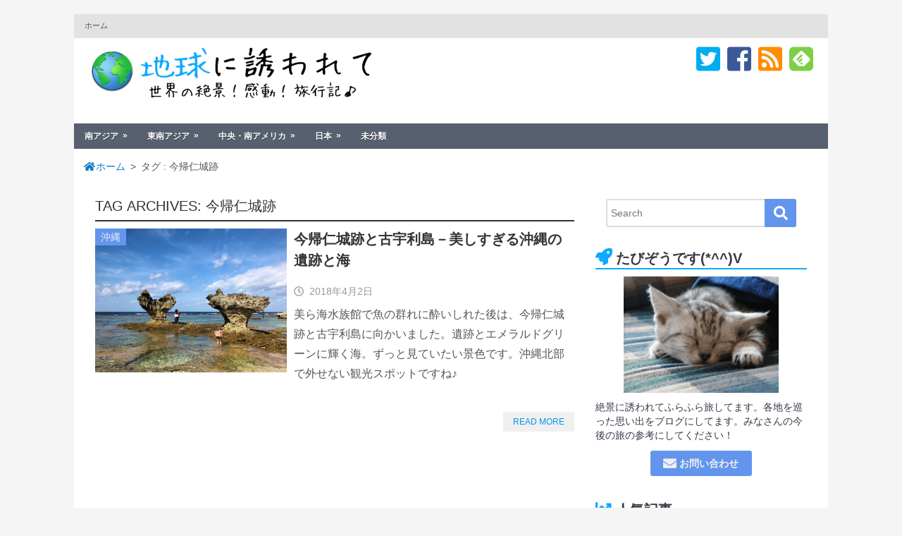

--- FILE ---
content_type: text/html; charset=UTF-8
request_url: https://tabi-zo.com/tag/nakijinjoseki/
body_size: 13087
content:
<!DOCTYPE html><html xmlns=http://www.w3.org/1999/xhtml lang=ja><head profile=http://gmpg.org/xfn/11> <script async src="https://www.googletagmanager.com/gtag/js?id=UA-114607895-1"></script> <script>window.dataLayer = window.dataLayer || [];
  function gtag(){dataLayer.push(arguments);}
  gtag('js', new Date());
  gtag('config', 'UA-114607895-1');</script> <meta http-equiv="Content-Type" content="text/html; charset=UTF-8"><meta name="viewport" content="width=device-width, initial-scale=1.0"><meta http-equiv="X-UA-Compatible" content="IE=edge"><link rel=stylesheet href=https://tabi-zo.com/wp-content/cache/minify/23cd9.css media=all><!--[if lt IE 8]><link rel=stylesheet href=https://tabi-zo.com/wp-content/themes/NewsMorning/lib/css/ie.css type=text/css media="screen, projection"><![endif]--><title>今帰仁城跡 &#8211; 地球に誘われて-世界の絶景！感動！旅行記♪</title><meta name='robots' content='max-image-preview:large'><link rel=dns-prefetch href=//cdnjs.cloudflare.com><link rel=dns-prefetch href=//s.w.org><link rel=alternate type=application/rss+xml title="地球に誘われて-世界の絶景！感動！旅行記♪ &raquo; 今帰仁城跡 タグのフィード" href=https://tabi-zo.com/tag/nakijinjoseki/feed/ ><style id=global-styles-inline-css>/*<![CDATA[*/body{--wp--preset--color--black: #000000;--wp--preset--color--cyan-bluish-gray: #abb8c3;--wp--preset--color--white: #ffffff;--wp--preset--color--pale-pink: #f78da7;--wp--preset--color--vivid-red: #cf2e2e;--wp--preset--color--luminous-vivid-orange: #ff6900;--wp--preset--color--luminous-vivid-amber: #fcb900;--wp--preset--color--light-green-cyan: #7bdcb5;--wp--preset--color--vivid-green-cyan: #00d084;--wp--preset--color--pale-cyan-blue: #8ed1fc;--wp--preset--color--vivid-cyan-blue: #0693e3;--wp--preset--color--vivid-purple: #9b51e0;--wp--preset--gradient--vivid-cyan-blue-to-vivid-purple: linear-gradient(135deg,rgba(6,147,227,1) 0%,rgb(155,81,224) 100%);--wp--preset--gradient--light-green-cyan-to-vivid-green-cyan: linear-gradient(135deg,rgb(122,220,180) 0%,rgb(0,208,130) 100%);--wp--preset--gradient--luminous-vivid-amber-to-luminous-vivid-orange: linear-gradient(135deg,rgba(252,185,0,1) 0%,rgba(255,105,0,1) 100%);--wp--preset--gradient--luminous-vivid-orange-to-vivid-red: linear-gradient(135deg,rgba(255,105,0,1) 0%,rgb(207,46,46) 100%);--wp--preset--gradient--very-light-gray-to-cyan-bluish-gray: linear-gradient(135deg,rgb(238,238,238) 0%,rgb(169,184,195) 100%);--wp--preset--gradient--cool-to-warm-spectrum: linear-gradient(135deg,rgb(74,234,220) 0%,rgb(151,120,209) 20%,rgb(207,42,186) 40%,rgb(238,44,130) 60%,rgb(251,105,98) 80%,rgb(254,248,76) 100%);--wp--preset--gradient--blush-light-purple: linear-gradient(135deg,rgb(255,206,236) 0%,rgb(152,150,240) 100%);--wp--preset--gradient--blush-bordeaux: linear-gradient(135deg,rgb(254,205,165) 0%,rgb(254,45,45) 50%,rgb(107,0,62) 100%);--wp--preset--gradient--luminous-dusk: linear-gradient(135deg,rgb(255,203,112) 0%,rgb(199,81,192) 50%,rgb(65,88,208) 100%);--wp--preset--gradient--pale-ocean: linear-gradient(135deg,rgb(255,245,203) 0%,rgb(182,227,212) 50%,rgb(51,167,181) 100%);--wp--preset--gradient--electric-grass: linear-gradient(135deg,rgb(202,248,128) 0%,rgb(113,206,126) 100%);--wp--preset--gradient--midnight: linear-gradient(135deg,rgb(2,3,129) 0%,rgb(40,116,252) 100%);--wp--preset--duotone--dark-grayscale: url('#wp-duotone-dark-grayscale');--wp--preset--duotone--grayscale: url('#wp-duotone-grayscale');--wp--preset--duotone--purple-yellow: url('#wp-duotone-purple-yellow');--wp--preset--duotone--blue-red: url('#wp-duotone-blue-red');--wp--preset--duotone--midnight: url('#wp-duotone-midnight');--wp--preset--duotone--magenta-yellow: url('#wp-duotone-magenta-yellow');--wp--preset--duotone--purple-green: url('#wp-duotone-purple-green');--wp--preset--duotone--blue-orange: url('#wp-duotone-blue-orange');--wp--preset--font-size--small: 13px;--wp--preset--font-size--medium: 20px;--wp--preset--font-size--large: 36px;--wp--preset--font-size--x-large: 42px;}.has-black-color{color: var(--wp--preset--color--black) !important;}.has-cyan-bluish-gray-color{color: var(--wp--preset--color--cyan-bluish-gray) !important;}.has-white-color{color: var(--wp--preset--color--white) !important;}.has-pale-pink-color{color: var(--wp--preset--color--pale-pink) !important;}.has-vivid-red-color{color: var(--wp--preset--color--vivid-red) !important;}.has-luminous-vivid-orange-color{color: var(--wp--preset--color--luminous-vivid-orange) !important;}.has-luminous-vivid-amber-color{color: var(--wp--preset--color--luminous-vivid-amber) !important;}.has-light-green-cyan-color{color: var(--wp--preset--color--light-green-cyan) !important;}.has-vivid-green-cyan-color{color: var(--wp--preset--color--vivid-green-cyan) !important;}.has-pale-cyan-blue-color{color: var(--wp--preset--color--pale-cyan-blue) !important;}.has-vivid-cyan-blue-color{color: var(--wp--preset--color--vivid-cyan-blue) !important;}.has-vivid-purple-color{color: var(--wp--preset--color--vivid-purple) !important;}.has-black-background-color{background-color: var(--wp--preset--color--black) !important;}.has-cyan-bluish-gray-background-color{background-color: var(--wp--preset--color--cyan-bluish-gray) !important;}.has-white-background-color{background-color: var(--wp--preset--color--white) !important;}.has-pale-pink-background-color{background-color: var(--wp--preset--color--pale-pink) !important;}.has-vivid-red-background-color{background-color: var(--wp--preset--color--vivid-red) !important;}.has-luminous-vivid-orange-background-color{background-color: var(--wp--preset--color--luminous-vivid-orange) !important;}.has-luminous-vivid-amber-background-color{background-color: var(--wp--preset--color--luminous-vivid-amber) !important;}.has-light-green-cyan-background-color{background-color: var(--wp--preset--color--light-green-cyan) !important;}.has-vivid-green-cyan-background-color{background-color: var(--wp--preset--color--vivid-green-cyan) !important;}.has-pale-cyan-blue-background-color{background-color: var(--wp--preset--color--pale-cyan-blue) !important;}.has-vivid-cyan-blue-background-color{background-color: var(--wp--preset--color--vivid-cyan-blue) !important;}.has-vivid-purple-background-color{background-color: var(--wp--preset--color--vivid-purple) !important;}.has-black-border-color{border-color: var(--wp--preset--color--black) !important;}.has-cyan-bluish-gray-border-color{border-color: var(--wp--preset--color--cyan-bluish-gray) !important;}.has-white-border-color{border-color: var(--wp--preset--color--white) !important;}.has-pale-pink-border-color{border-color: var(--wp--preset--color--pale-pink) !important;}.has-vivid-red-border-color{border-color: var(--wp--preset--color--vivid-red) !important;}.has-luminous-vivid-orange-border-color{border-color: var(--wp--preset--color--luminous-vivid-orange) !important;}.has-luminous-vivid-amber-border-color{border-color: var(--wp--preset--color--luminous-vivid-amber) !important;}.has-light-green-cyan-border-color{border-color: var(--wp--preset--color--light-green-cyan) !important;}.has-vivid-green-cyan-border-color{border-color: var(--wp--preset--color--vivid-green-cyan) !important;}.has-pale-cyan-blue-border-color{border-color: var(--wp--preset--color--pale-cyan-blue) !important;}.has-vivid-cyan-blue-border-color{border-color: var(--wp--preset--color--vivid-cyan-blue) !important;}.has-vivid-purple-border-color{border-color: var(--wp--preset--color--vivid-purple) !important;}.has-vivid-cyan-blue-to-vivid-purple-gradient-background{background: var(--wp--preset--gradient--vivid-cyan-blue-to-vivid-purple) !important;}.has-light-green-cyan-to-vivid-green-cyan-gradient-background{background: var(--wp--preset--gradient--light-green-cyan-to-vivid-green-cyan) !important;}.has-luminous-vivid-amber-to-luminous-vivid-orange-gradient-background{background: var(--wp--preset--gradient--luminous-vivid-amber-to-luminous-vivid-orange) !important;}.has-luminous-vivid-orange-to-vivid-red-gradient-background{background: var(--wp--preset--gradient--luminous-vivid-orange-to-vivid-red) !important;}.has-very-light-gray-to-cyan-bluish-gray-gradient-background{background: var(--wp--preset--gradient--very-light-gray-to-cyan-bluish-gray) !important;}.has-cool-to-warm-spectrum-gradient-background{background: var(--wp--preset--gradient--cool-to-warm-spectrum) !important;}.has-blush-light-purple-gradient-background{background: var(--wp--preset--gradient--blush-light-purple) !important;}.has-blush-bordeaux-gradient-background{background: var(--wp--preset--gradient--blush-bordeaux) !important;}.has-luminous-dusk-gradient-background{background: var(--wp--preset--gradient--luminous-dusk) !important;}.has-pale-ocean-gradient-background{background: var(--wp--preset--gradient--pale-ocean) !important;}.has-electric-grass-gradient-background{background: var(--wp--preset--gradient--electric-grass) !important;}.has-midnight-gradient-background{background: var(--wp--preset--gradient--midnight) !important;}.has-small-font-size{font-size: var(--wp--preset--font-size--small) !important;}.has-medium-font-size{font-size: var(--wp--preset--font-size--medium) !important;}.has-large-font-size{font-size: var(--wp--preset--font-size--large) !important;}.has-x-large-font-size{font-size: var(--wp--preset--font-size--x-large) !important;}/*]]>*/</style><link rel=stylesheet href=https://tabi-zo.com/wp-content/cache/minify/349dd.css media=all><link rel=https://api.w.org/ href=https://tabi-zo.com/wp-json/ ><link rel=alternate type=application/json href=https://tabi-zo.com/wp-json/wp/v2/tags/57><link rel=EditURI type=application/rsd+xml title=RSD href=https://tabi-zo.com/xmlrpc.php?rsd><link rel=wlwmanifest type=application/wlwmanifest+xml href=https://tabi-zo.com/wp-includes/wlwmanifest.xml><link rel="shortcut icon" href=https://tabi-zo.com/wp-content/themes/NewsMorningChild/images/favicon.png type=image/x-icon><link rel=alternate type=application/rss+xml title="地球に誘われて-世界の絶景！感動！旅行記♪ RSS Feed" href=https://tabi-zo.com/feed/ ><link rel=pingback href=https://tabi-zo.com/xmlrpc.php><meta name="description" content="今帰仁城跡 &#8211; 地球に誘われて-世界の絶景！感動！旅行記♪"></head><body class="archive tag tag-nakijinjoseki tag-57"><div id=container><div class=clearfix><div class=menu-primary-container><ul id=menu-primary-menu class="menus menu-primary"><li id=menu-item-1590 class="menu-item menu-item-type-custom menu-item-object-custom menu-item-home menu-item-1590"><a href=https://tabi-zo.com/ >ホーム</a></li></ul></div></div><div id=header class=clearfix><div class=logo><p class=site-title><a href=https://tabi-zo.com rel=home><img src=https://tabi-zo.com/wp-content/themes/NewsMorningChild/images/logo.png alt=地球に誘われて-世界の絶景！感動！旅行記♪ title=地球に誘われて-世界の絶景！感動！旅行記♪></a></p></div><div class=header-right><div class=social-profiles-widget style="text-align: right;"> <a title=Twitter href=https://twitter.com/tabi_zo target=_blank><i title=Twitter class="fab fa-twitter-square fa-3x" style="color: #00acee; margin-right:6px;"></i></a> <a title=Facebook href=https://www.facebook.com/pages/%E5%9C%B0%E7%90%83%E3%81%AB%E8%AA%98%E3%82%8F%E3%82%8C%E3%81%A6/198926703613617 target=_blank><i title=Facebook class="fab fa-facebook-square fa-3x" style="color:#3b5998; margin-right:6px;"></i></a> <a title=RSS href=https://tabi-zo.com/feed/ target=blank><i title=RSS class="fas fa-rss-square fa-3x" style="color:#ff8c00; margin-right:6px;"></i></a> <a title=Feedly href=https://feedly.com/index.html#subscription%2Ffeed%2Fhttp%3A%2F%2Ftabi-zo.com%2Ffeed%2F target=_blank><i title=Feedly class="fab fa-feedly-square fa-3x" style="color:#7ece46; margin-right: 6px;"></i></a></div></div></div><div class=clearfix><div class=menu-secondary-container><ul class="menus menu-secondary"> <li class="cat-item cat-item-110"><a href=https://tabi-zo.com/category/south-asia/ title=南アジアを訪れた時の旅行記>南アジア</a><ul class=children> <li class="cat-item cat-item-111"><a href=https://tabi-zo.com/category/south-asia/maldives/ title=モルディブでリゾート滞在やダイビングクルーズで島と海を巡った時の旅行記。青い海と白い砂州に囲まれた天国のような島でのリゾート滞在や、いろいろな環礁をクルーズ船に乗って移動するダイビングトリップを紹介します。>モルディブ</a> </li></ul> </li> <li class="cat-item cat-item-80"><a href=https://tabi-zo.com/category/southeast-asia/ title=東南アジアを訪れた時の旅行記>東南アジア</a><ul class=children> <li class="cat-item cat-item-108"><a href=https://tabi-zo.com/category/southeast-asia/thailand/ title=タイを訪れた時の旅行記>タイ</a><ul class=children> <li class="cat-item cat-item-109"><a href=https://tabi-zo.com/category/southeast-asia/thailand/similan/ title=タイののシミラン諸島で観光やダイビングをしたときの旅行記。ビッグブルーのクルーズ船に乗って一日中ダイビング！アンダマン海を満喫です。海の中以外にも島からの美しい景色も紹介します。>シミラン</a> </li></ul> </li> <li class="cat-item cat-item-81"><a href=https://tabi-zo.com/category/southeast-asia/philippines/ title=フィリピンを訪れた時の旅行記>フィリピン</a><ul class=children> <li class="cat-item cat-item-82"><a href=https://tabi-zo.com/category/southeast-asia/philippines/bohol/ title=フィリピンのボホール島で観光やダイビングをしたときの旅行記。パングラオ周辺やバリカサグ、パミラカンのダイビングやチョコレートヒルやアロナビーチといった世界的に有名な観光地情報を紹介します。>ボホール</a> </li></ul> </li></ul> </li> <li class="cat-item cat-item-43"><a href=https://tabi-zo.com/category/latin-america/ title=中央・南アメリカを訪れた時の旅行記>中央・南アメリカ</a><ul class=children> <li class="cat-item cat-item-83"><a href=https://tabi-zo.com/category/latin-america/mexico/ title=メキシコを訪れた時の旅行記>メキシコ</a><ul class=children> <li class="cat-item cat-item-44"><a href=https://tabi-zo.com/category/latin-america/mexico/cancun/ title=メキシコのカンクンでダイビングと遺跡観光をしたときの旅行記。青く輝くカリブ海や透明度抜群のセノーテでのダイビング、マヤ文明の遺跡観光やリゾート情報も紹介します。>カンクン</a> </li></ul> </li></ul> </li> <li class="cat-item cat-item-2"><a href=https://tabi-zo.com/category/japan/ title=日本の絶景や温泉、ダイビングスポットなど国内のいろいろな場所を訪れた時の旅行記>日本</a><ul class=children> <li class="cat-item cat-item-127"><a href=https://tabi-zo.com/category/japan/tokyo/ title=東京の都会の風景や伊豆諸島でのダイビングや観光について紹介します。>東京</a><ul class=children> <li class="cat-item cat-item-25"><a href=https://tabi-zo.com/category/japan/tokyo/miyake/ title=伊豆諸島の三宅島で観光とダイビングをした時の旅行記。期間限定の眼鏡岩ダイビングや御蔵島でのドルフィンスイムの記録です。>三宅島</a> </li></ul> </li> <li class="cat-item cat-item-126"><a href=https://tabi-zo.com/category/japan/miyagi/ title=宮城県の温泉や公園、仙台を訪れた時の旅行記。>宮城</a><ul class=children> <li class="cat-item cat-item-3"><a href=https://tabi-zo.com/category/japan/miyagi/aone-onsen/ title=宮城県の秘湯、青根温泉を訪れた時の旅行記。仙台から青根温泉、蔵王や白石周辺のまったり旅行スポットを紹介します。>青根温泉</a> </li></ul> </li> <li class="cat-item cat-item-48"><a href=https://tabi-zo.com/category/japan/okinawa/ title=沖縄の本島や離島を訪れた時の旅行記。エメラルドグリーンに輝く海や世界遺産に登録された遺跡、昔ながらの沖縄の風景を紹介します。>沖縄</a> </li></ul> </li> <li class="cat-item cat-item-1"><a href=https://tabi-zo.com/category/etc/ >未分類</a> </li></ul></div></div><div id=breadcrumb class=clearfix><ul><li><a href=https://tabi-zo.com/ ><i class="fas fa-home fa-fw"></i>ホーム</a></li><li>&gt;</li><li>タグ : 今帰仁城跡</li></ul></div><div id=main><div id=content><h1 class="page-title">Tag Archives: <span>今帰仁城跡</span></h1><div class="post post_top clearfix post-1043 type-post status-publish format-standard has-post-thumbnail hentry category-okinawa tag-okinawa tag-nakijinjoseki tag-kouri-island" id=post-1043><div class=eyecatch> <a href=https://tabi-zo.com/2018/04/okinawa-nakijin-kouri/ ><img width=800 height=600 src=//tabi-zo.com/wp-content/plugins/a3-lazy-load/assets/images/lazy_placeholder.gif data-lazy-type=image data-src=https://tabi-zo.com/wp-content/uploads/2018/04/201801_okinawa-nakijin-kouri_01.jpg class="lazy lazy-hidden alignleft featured_image featured_image_top wp-post-image" alt=古宇利島ティーヌ浜のハートロック srcset data-srcset="https://tabi-zo.com/wp-content/uploads/2018/04/201801_okinawa-nakijin-kouri_01.jpg 1280w, https://tabi-zo.com/wp-content/uploads/2018/04/201801_okinawa-nakijin-kouri_01-300x225.jpg 300w, https://tabi-zo.com/wp-content/uploads/2018/04/201801_okinawa-nakijin-kouri_01-768x576.jpg 768w, https://tabi-zo.com/wp-content/uploads/2018/04/201801_okinawa-nakijin-kouri_01-1024x768.jpg 1024w" sizes="(max-width: 800px) 100vw, 800px"><noscript><img width=800 height=600 src=https://tabi-zo.com/wp-content/uploads/2018/04/201801_okinawa-nakijin-kouri_01.jpg class="alignleft featured_image featured_image_top wp-post-image" alt=古宇利島ティーヌ浜のハートロック srcset="https://tabi-zo.com/wp-content/uploads/2018/04/201801_okinawa-nakijin-kouri_01.jpg 1280w, https://tabi-zo.com/wp-content/uploads/2018/04/201801_okinawa-nakijin-kouri_01-300x225.jpg 300w, https://tabi-zo.com/wp-content/uploads/2018/04/201801_okinawa-nakijin-kouri_01-768x576.jpg 768w, https://tabi-zo.com/wp-content/uploads/2018/04/201801_okinawa-nakijin-kouri_01-1024x768.jpg 1024w" sizes="(max-width: 800px) 100vw, 800px"></noscript></a><p class=eyecatchlabel> <a href=https://tabi-zo.com/category/japan/okinawa/ >沖縄</a></p></div><h2 class="title title_top"><a href=https://tabi-zo.com/2018/04/okinawa-nakijin-kouri/ title="Permalink to 今帰仁城跡と古宇利島－美しすぎる沖縄の遺跡と海" rel=bookmark>今帰仁城跡と古宇利島－美しすぎる沖縄の遺跡と海</a></h2><div class=postmeta-primary> <span class=meta_date><i class="far fa-clock"></i>&nbsp; 2018年4月2日</span></div><div class="entry entry_top clearfix"><p>美ら海水族館で魚の群れに酔いしれた後は、今帰仁城跡と古宇利島に向かいました。遺跡とエメラルドグリーンに輝く海。ずっと見ていたい景色です。沖縄北部で外せない観光スポットですね♪</p></div><div class=readmore> <a href=https://tabi-zo.com/2018/04/okinawa-nakijin-kouri/#more-1043 title="Permalink to 今帰仁城跡と古宇利島－美しすぎる沖縄の遺跡と海" rel=bookmark>Read More</a></div></div><div class=pager></div></div><div id=sidebar-primary><ul class=widget-container><li id=search-2 class="widget widget_search"><form method=get class=searchform action=https://tabi-zo.com/ > <input type=text placeholder=Search name=s class=searchfield value> <button class=searchsubmit type=submit><i class="fas fa-search" aria-hidden=true></i></button></form> </li></ul><ul class=widget-container><li class=infobox-widget><h3 class="widgettitle">たびぞうです(*^^)v</h3><ul> <li class=infobox-widget-description> <img src=//tabi-zo.com/wp-content/plugins/a3-lazy-load/assets/images/lazy_placeholder.gif data-lazy-type=image data-src=https://tabi-zo.com/wp-content/themes/NewsMorningChild/images/tabizo.png class="lazy lazy-hidden aligncenter"><noscript><img src=https://tabi-zo.com/wp-content/themes/NewsMorningChild/images/tabizo.png class=aligncenter></noscript>絶景に誘われてふらふら旅してます。各地を巡った思い出をブログにしてます。みなさんの今後の旅の参考にしてください！<div class=contact><a href=https://tabi-zo.com/contact-form/ ><i class="fas fa-envelope  fa-lg"></i> お問い合わせ</a></div>  </li></ul> </li></ul><ul class=widget-container><li id=simple_ga_rankig-2 class="widget widget_simple_ga_ranking"><h3 class="widgettitle">人気記事</h3></li></ul><ul class=widget-container><li id=recent-posts-output-2 class="widget widget_recent-posts-output"><h3 class="widgettitle">最新記事</h3><ul class=rpw-block> <li class="rpw-list rpw-clearfix"><div class=rpw-img> <a href=https://tabi-zo.com/2020/07/bohol-nova-room/ > <img class="lazy lazy-hidden" alt="ボホールの隠れ家リゾート「ノバビーチリゾート（Nova Beach Resort）」のお部屋紹介" src=//tabi-zo.com/wp-content/plugins/a3-lazy-load/assets/images/lazy_placeholder.gif data-lazy-type=image data-src=https://tabi-zo.com/wp-content/uploads/2018/06/bohol_nova-beach-resort_10-400x400.jpg title="ボホールの隠れ家リゾート「ノバビーチリゾート（Nova Beach Resort）」のお部屋紹介"><noscript><img alt="ボホールの隠れ家リゾート「ノバビーチリゾート（Nova Beach Resort）」のお部屋紹介" src=https://tabi-zo.com/wp-content/uploads/2018/06/bohol_nova-beach-resort_10-400x400.jpg title="ボホールの隠れ家リゾート「ノバビーチリゾート（Nova Beach Resort）」のお部屋紹介"></noscript> </a></div><div class=rpw-content><div class=rpw-title><a href=https://tabi-zo.com/2020/07/bohol-nova-room/ >ボホールの隠れ家リゾート「ノバビーチリゾート（Nova Beach Resort）」のお部屋紹介</a></div><div class=rpw-category> <a class=category href=https://tabi-zo.com/category/southeast-asia/philippines/bohol/ >ボホール</a></div><div class=rpw-date>2020年7月25日</div></div> </li> <li class="rpw-list rpw-clearfix"><div class=rpw-img> <a href=https://tabi-zo.com/2020/07/bohol-nova-beach-resort/ > <img class="lazy lazy-hidden" alt="ボホールのダイビングリゾートといえばここ！新しくなったノバビーチリゾート（Nova Beach Resort）" src=//tabi-zo.com/wp-content/plugins/a3-lazy-load/assets/images/lazy_placeholder.gif data-lazy-type=image data-src=https://tabi-zo.com/wp-content/uploads/2020/07/bohol-nova-beach-resort_28-400x400.jpg title="ボホールのダイビングリゾートといえばここ！新しくなったノバビーチリゾート（Nova Beach Resort）"><noscript><img alt="ボホールのダイビングリゾートといえばここ！新しくなったノバビーチリゾート（Nova Beach Resort）" src=https://tabi-zo.com/wp-content/uploads/2020/07/bohol-nova-beach-resort_28-400x400.jpg title="ボホールのダイビングリゾートといえばここ！新しくなったノバビーチリゾート（Nova Beach Resort）"></noscript> </a></div><div class=rpw-content><div class=rpw-title><a href=https://tabi-zo.com/2020/07/bohol-nova-beach-resort/ >ボホールのダイビングリゾートといえばここ！新しくなったノバビーチリゾート（Nova Beach Resort）</a></div><div class=rpw-category> <a class=category href=https://tabi-zo.com/category/southeast-asia/philippines/bohol/ >ボホール</a></div><div class=rpw-date>2020年7月19日</div></div> </li> <li class="rpw-list rpw-clearfix"><div class=rpw-img> <a href=https://tabi-zo.com/2020/06/bohol-balicasag-diving/ > <img class="lazy lazy-hidden" alt=バリカサグ島でスキューバダイビング！－躍動感あふれる海の紹介とおすすめの行き方 src=//tabi-zo.com/wp-content/plugins/a3-lazy-load/assets/images/lazy_placeholder.gif data-lazy-type=image data-src=https://tabi-zo.com/wp-content/uploads/2020/07/bohol-balicasag_07-400x400.jpg title=バリカサグ島でスキューバダイビング！－躍動感あふれる海の紹介とおすすめの行き方><noscript><img alt=バリカサグ島でスキューバダイビング！－躍動感あふれる海の紹介とおすすめの行き方 src=https://tabi-zo.com/wp-content/uploads/2020/07/bohol-balicasag_07-400x400.jpg title=バリカサグ島でスキューバダイビング！－躍動感あふれる海の紹介とおすすめの行き方></noscript> </a></div><div class=rpw-content><div class=rpw-title><a href=https://tabi-zo.com/2020/06/bohol-balicasag-diving/ >バリカサグ島でスキューバダイビング！－躍動感あふれる海の紹介とおすすめの行き方</a></div><div class=rpw-category> <a class=category href=https://tabi-zo.com/category/southeast-asia/philippines/bohol/ >ボホール</a></div><div class=rpw-date>2020年6月28日</div></div> </li> <li class="rpw-list rpw-clearfix"><div class=rpw-img> <a href=https://tabi-zo.com/2020/06/bohol-panglao-airport/ > <img class="lazy lazy-hidden" alt=ボホールに新空港！ボホール-パングラオ国際空港（新タグビララン空港） src=//tabi-zo.com/wp-content/plugins/a3-lazy-load/assets/images/lazy_placeholder.gif data-lazy-type=image data-src=https://tabi-zo.com/wp-content/uploads/2020/04/bohol-panglao-airport_15-400x400.jpg title=ボホールに新空港！ボホール-パングラオ国際空港（新タグビララン空港）><noscript><img alt=ボホールに新空港！ボホール-パングラオ国際空港（新タグビララン空港） src=https://tabi-zo.com/wp-content/uploads/2020/04/bohol-panglao-airport_15-400x400.jpg title=ボホールに新空港！ボホール-パングラオ国際空港（新タグビララン空港）></noscript> </a></div><div class=rpw-content><div class=rpw-title><a href=https://tabi-zo.com/2020/06/bohol-panglao-airport/ >ボホールに新空港！ボホール-パングラオ国際空港（新タグビララン空港）</a></div><div class=rpw-category> <a class=category href=https://tabi-zo.com/category/southeast-asia/philippines/bohol/ >ボホール</a></div><div class=rpw-date>2020年6月7日</div></div> </li> <li class="rpw-list rpw-clearfix"><div class=rpw-img> <a href=https://tabi-zo.com/2020/06/bohol-cash-advance/ > <img class="lazy lazy-hidden" alt=フィリピンのマニラ空港でキャッシング！海外でのATMキャッシングのメリット・デメリット src=//tabi-zo.com/wp-content/plugins/a3-lazy-load/assets/images/lazy_placeholder.gif data-lazy-type=image data-src=https://tabi-zo.com/wp-content/uploads/2020/05/bohol-panglao-airport_29-400x400.jpg title=フィリピンのマニラ空港でキャッシング！海外でのATMキャッシングのメリット・デメリット><noscript><img alt=フィリピンのマニラ空港でキャッシング！海外でのATMキャッシングのメリット・デメリット src=https://tabi-zo.com/wp-content/uploads/2020/05/bohol-panglao-airport_29-400x400.jpg title=フィリピンのマニラ空港でキャッシング！海外でのATMキャッシングのメリット・デメリット></noscript> </a></div><div class=rpw-content><div class=rpw-title><a href=https://tabi-zo.com/2020/06/bohol-cash-advance/ >フィリピンのマニラ空港でキャッシング！海外でのATMキャッシングのメリット・デメリット</a></div><div class=rpw-category> <a class=category href=https://tabi-zo.com/category/southeast-asia/philippines/bohol/ >ボホール</a></div><div class=rpw-date>2020年6月4日</div></div> </li> <li class="rpw-list rpw-clearfix"><div class=rpw-img> <a href=https://tabi-zo.com/2020/06/bohol-philippine-airlines/ > <img class="lazy lazy-hidden" alt=今回のボホールダイビングはフィリピン航空で全部空路！！羽田空港からマニラ経由でボホール島へ src=//tabi-zo.com/wp-content/plugins/a3-lazy-load/assets/images/lazy_placeholder.gif data-lazy-type=image data-src=https://tabi-zo.com/wp-content/uploads/2020/04/bohol-panglao-airport_01-400x400.jpg title=今回のボホールダイビングはフィリピン航空で全部空路！！羽田空港からマニラ経由でボホール島へ><noscript><img alt=今回のボホールダイビングはフィリピン航空で全部空路！！羽田空港からマニラ経由でボホール島へ src=https://tabi-zo.com/wp-content/uploads/2020/04/bohol-panglao-airport_01-400x400.jpg title=今回のボホールダイビングはフィリピン航空で全部空路！！羽田空港からマニラ経由でボホール島へ></noscript> </a></div><div class=rpw-content><div class=rpw-title><a href=https://tabi-zo.com/2020/06/bohol-philippine-airlines/ >今回のボホールダイビングはフィリピン航空で全部空路！！羽田空港からマニラ経由でボホール島へ</a></div><div class=rpw-category> <a class=category href=https://tabi-zo.com/category/southeast-asia/philippines/bohol/ >ボホール</a></div><div class=rpw-date>2020年6月1日</div></div> </li></ul> </li></ul><ul class=widget-container><li id=media_gallery-2 class="widget widget_media_gallery"><h3 class="widgettitle">フォトギャラリー</h3><div id=gallery-1 class='gallery galleryid-1043 gallery-columns-1 gallery-size-medium'><dl class=gallery-item><dt class='gallery-icon portrait'> <a href=https://tabi-zo.com/2018/06/bohol-departure/ class="custom-link no-lightbox" title=セブ島行きフィリピン航空から見た太平洋と雲 onclick=event.stopPropagation() target=_self><img width=200 height=300 src=//tabi-zo.com/wp-content/plugins/a3-lazy-load/assets/images/lazy_placeholder.gif data-lazy-type=image data-src=https://tabi-zo.com/wp-content/uploads/2018/06/bohol_departure_12-200x300.jpg class="lazy lazy-hidden attachment-medium size-medium" alt=セブ島行きフィリピン航空から見た太平洋と雲 loading=lazy srcset data-srcset="https://tabi-zo.com/wp-content/uploads/2018/06/bohol_departure_12-200x300.jpg 200w, https://tabi-zo.com/wp-content/uploads/2018/06/bohol_departure_12-768x1152.jpg 768w, https://tabi-zo.com/wp-content/uploads/2018/06/bohol_departure_12-682x1024.jpg 682w, https://tabi-zo.com/wp-content/uploads/2018/06/bohol_departure_12.jpg 853w" sizes="(max-width: 200px) 100vw, 200px"><noscript><img width=200 height=300 src=https://tabi-zo.com/wp-content/uploads/2018/06/bohol_departure_12-200x300.jpg class="attachment-medium size-medium" alt=セブ島行きフィリピン航空から見た太平洋と雲 loading=lazy srcset="https://tabi-zo.com/wp-content/uploads/2018/06/bohol_departure_12-200x300.jpg 200w, https://tabi-zo.com/wp-content/uploads/2018/06/bohol_departure_12-768x1152.jpg 768w, https://tabi-zo.com/wp-content/uploads/2018/06/bohol_departure_12-682x1024.jpg 682w, https://tabi-zo.com/wp-content/uploads/2018/06/bohol_departure_12.jpg 853w" sizes="(max-width: 200px) 100vw, 200px"></noscript></a></dt></dl><br style="clear: both"><dl class=gallery-item><dt class='gallery-icon landscape'> <a href=https://tabi-zo.com/2018/08/bohol-day4-sightseeing/ class="custom-link no-lightbox" title=ボホールのターシャ onclick=event.stopPropagation() target=_self><img width=300 height=200 src=//tabi-zo.com/wp-content/plugins/a3-lazy-load/assets/images/lazy_placeholder.gif data-lazy-type=image data-src=https://tabi-zo.com/wp-content/uploads/2018/08/bohol-day4-panglao_15-300x200.jpg class="lazy lazy-hidden attachment-medium size-medium" alt=ボホールのターシャ loading=lazy srcset data-srcset="https://tabi-zo.com/wp-content/uploads/2018/08/bohol-day4-panglao_15-300x200.jpg 300w, https://tabi-zo.com/wp-content/uploads/2018/08/bohol-day4-panglao_15-768x512.jpg 768w, https://tabi-zo.com/wp-content/uploads/2018/08/bohol-day4-panglao_15-1024x682.jpg 1024w, https://tabi-zo.com/wp-content/uploads/2018/08/bohol-day4-panglao_15.jpg 1280w" sizes="(max-width: 300px) 100vw, 300px"><noscript><img width=300 height=200 src=https://tabi-zo.com/wp-content/uploads/2018/08/bohol-day4-panglao_15-300x200.jpg class="attachment-medium size-medium" alt=ボホールのターシャ loading=lazy srcset="https://tabi-zo.com/wp-content/uploads/2018/08/bohol-day4-panglao_15-300x200.jpg 300w, https://tabi-zo.com/wp-content/uploads/2018/08/bohol-day4-panglao_15-768x512.jpg 768w, https://tabi-zo.com/wp-content/uploads/2018/08/bohol-day4-panglao_15-1024x682.jpg 1024w, https://tabi-zo.com/wp-content/uploads/2018/08/bohol-day4-panglao_15.jpg 1280w" sizes="(max-width: 300px) 100vw, 300px"></noscript></a></dt></dl><br style="clear: both"><dl class=gallery-item><dt class='gallery-icon landscape'> <a href=https://tabi-zo.com/2018/07/bohol-day2-panglao-danao-wall/ class="custom-link no-lightbox" title=ボホールのオオモンカエルアンコウ onclick=event.stopPropagation() target=_self><img width=300 height=225 src=//tabi-zo.com/wp-content/plugins/a3-lazy-load/assets/images/lazy_placeholder.gif data-lazy-type=image data-src=https://tabi-zo.com/wp-content/uploads/2018/07/bohol-day2-panglao-danao-wall_02-300x225.jpg class="lazy lazy-hidden attachment-medium size-medium" alt=ボホールのオオモンカエルアンコウ loading=lazy srcset data-srcset="https://tabi-zo.com/wp-content/uploads/2018/07/bohol-day2-panglao-danao-wall_02-300x225.jpg 300w, https://tabi-zo.com/wp-content/uploads/2018/07/bohol-day2-panglao-danao-wall_02-768x576.jpg 768w, https://tabi-zo.com/wp-content/uploads/2018/07/bohol-day2-panglao-danao-wall_02-1024x768.jpg 1024w, https://tabi-zo.com/wp-content/uploads/2018/07/bohol-day2-panglao-danao-wall_02.jpg 1280w" sizes="(max-width: 300px) 100vw, 300px"><noscript><img width=300 height=225 src=https://tabi-zo.com/wp-content/uploads/2018/07/bohol-day2-panglao-danao-wall_02-300x225.jpg class="attachment-medium size-medium" alt=ボホールのオオモンカエルアンコウ loading=lazy srcset="https://tabi-zo.com/wp-content/uploads/2018/07/bohol-day2-panglao-danao-wall_02-300x225.jpg 300w, https://tabi-zo.com/wp-content/uploads/2018/07/bohol-day2-panglao-danao-wall_02-768x576.jpg 768w, https://tabi-zo.com/wp-content/uploads/2018/07/bohol-day2-panglao-danao-wall_02-1024x768.jpg 1024w, https://tabi-zo.com/wp-content/uploads/2018/07/bohol-day2-panglao-danao-wall_02.jpg 1280w" sizes="(max-width: 300px) 100vw, 300px"></noscript></a></dt></dl><br style="clear: both"><dl class=gallery-item><dt class='gallery-icon landscape'> <a href=https://tabi-zo.com/2018/07/bohol-day2-balicasag-black-forest/ class="custom-link no-lightbox" title=バリカサグのギンガメアジの壁 onclick=event.stopPropagation() target=_self><img width=300 height=225 src=//tabi-zo.com/wp-content/plugins/a3-lazy-load/assets/images/lazy_placeholder.gif data-lazy-type=image data-src=https://tabi-zo.com/wp-content/uploads/2018/07/bohol-day2-balicasag-black-forest_07-300x225.jpg class="lazy lazy-hidden attachment-medium size-medium" alt=バリカサグのギンガメアジの壁 loading=lazy srcset data-srcset="https://tabi-zo.com/wp-content/uploads/2018/07/bohol-day2-balicasag-black-forest_07-300x225.jpg 300w, https://tabi-zo.com/wp-content/uploads/2018/07/bohol-day2-balicasag-black-forest_07-768x576.jpg 768w, https://tabi-zo.com/wp-content/uploads/2018/07/bohol-day2-balicasag-black-forest_07-1024x768.jpg 1024w, https://tabi-zo.com/wp-content/uploads/2018/07/bohol-day2-balicasag-black-forest_07.jpg 1280w" sizes="(max-width: 300px) 100vw, 300px"><noscript><img width=300 height=225 src=https://tabi-zo.com/wp-content/uploads/2018/07/bohol-day2-balicasag-black-forest_07-300x225.jpg class="attachment-medium size-medium" alt=バリカサグのギンガメアジの壁 loading=lazy srcset="https://tabi-zo.com/wp-content/uploads/2018/07/bohol-day2-balicasag-black-forest_07-300x225.jpg 300w, https://tabi-zo.com/wp-content/uploads/2018/07/bohol-day2-balicasag-black-forest_07-768x576.jpg 768w, https://tabi-zo.com/wp-content/uploads/2018/07/bohol-day2-balicasag-black-forest_07-1024x768.jpg 1024w, https://tabi-zo.com/wp-content/uploads/2018/07/bohol-day2-balicasag-black-forest_07.jpg 1280w" sizes="(max-width: 300px) 100vw, 300px"></noscript></a></dt></dl><br style="clear: both"><dl class=gallery-item><dt class='gallery-icon landscape'> <a href=https://tabi-zo.com/2018/07/bohol-day2-nova-house-reef/ class="custom-link no-lightbox" title=ノバビーチハウスリーフのカクレクマノミファミリー onclick=event.stopPropagation() target=_self><img width=300 height=225 src=//tabi-zo.com/wp-content/plugins/a3-lazy-load/assets/images/lazy_placeholder.gif data-lazy-type=image data-src=https://tabi-zo.com/wp-content/uploads/2018/06/bohol-day2-nova-house-reef_04-300x225.jpg class="lazy lazy-hidden attachment-medium size-medium" alt=ノバビーチハウスリーフのカクレクマノミファミリー loading=lazy srcset data-srcset="https://tabi-zo.com/wp-content/uploads/2018/06/bohol-day2-nova-house-reef_04-300x225.jpg 300w, https://tabi-zo.com/wp-content/uploads/2018/06/bohol-day2-nova-house-reef_04-768x576.jpg 768w, https://tabi-zo.com/wp-content/uploads/2018/06/bohol-day2-nova-house-reef_04-1024x768.jpg 1024w, https://tabi-zo.com/wp-content/uploads/2018/06/bohol-day2-nova-house-reef_04.jpg 1280w" sizes="(max-width: 300px) 100vw, 300px"><noscript><img width=300 height=225 src=https://tabi-zo.com/wp-content/uploads/2018/06/bohol-day2-nova-house-reef_04-300x225.jpg class="attachment-medium size-medium" alt=ノバビーチハウスリーフのカクレクマノミファミリー loading=lazy srcset="https://tabi-zo.com/wp-content/uploads/2018/06/bohol-day2-nova-house-reef_04-300x225.jpg 300w, https://tabi-zo.com/wp-content/uploads/2018/06/bohol-day2-nova-house-reef_04-768x576.jpg 768w, https://tabi-zo.com/wp-content/uploads/2018/06/bohol-day2-nova-house-reef_04-1024x768.jpg 1024w, https://tabi-zo.com/wp-content/uploads/2018/06/bohol-day2-nova-house-reef_04.jpg 1280w" sizes="(max-width: 300px) 100vw, 300px"></noscript></a></dt></dl><br style="clear: both"><dl class=gallery-item><dt class='gallery-icon landscape'> <a href=https://tabi-zo.com/2018/08/bohol-day4-sightseeing/ class="custom-link no-lightbox" title=ボホールのチョコレートヒルを眺める観光客 onclick=event.stopPropagation() target=_self><img width=300 height=200 src=//tabi-zo.com/wp-content/plugins/a3-lazy-load/assets/images/lazy_placeholder.gif data-lazy-type=image data-src=https://tabi-zo.com/wp-content/uploads/2018/08/bohol-day4-panglao_21-300x200.jpg class="lazy lazy-hidden attachment-medium size-medium" alt=ボホールのチョコレートヒルを眺める観光客 loading=lazy srcset data-srcset="https://tabi-zo.com/wp-content/uploads/2018/08/bohol-day4-panglao_21-300x200.jpg 300w, https://tabi-zo.com/wp-content/uploads/2018/08/bohol-day4-panglao_21-768x512.jpg 768w, https://tabi-zo.com/wp-content/uploads/2018/08/bohol-day4-panglao_21-1024x683.jpg 1024w, https://tabi-zo.com/wp-content/uploads/2018/08/bohol-day4-panglao_21.jpg 1280w" sizes="(max-width: 300px) 100vw, 300px"><noscript><img width=300 height=200 src=https://tabi-zo.com/wp-content/uploads/2018/08/bohol-day4-panglao_21-300x200.jpg class="attachment-medium size-medium" alt=ボホールのチョコレートヒルを眺める観光客 loading=lazy srcset="https://tabi-zo.com/wp-content/uploads/2018/08/bohol-day4-panglao_21-300x200.jpg 300w, https://tabi-zo.com/wp-content/uploads/2018/08/bohol-day4-panglao_21-768x512.jpg 768w, https://tabi-zo.com/wp-content/uploads/2018/08/bohol-day4-panglao_21-1024x683.jpg 1024w, https://tabi-zo.com/wp-content/uploads/2018/08/bohol-day4-panglao_21.jpg 1280w" sizes="(max-width: 300px) 100vw, 300px"></noscript></a></dt></dl><br style="clear: both"><dl class=gallery-item><dt class='gallery-icon landscape'> <a href=https://tabi-zo.com/2018/06/bohol_nova-beach-resort/ class="custom-link no-lightbox" title=ノバビーチのハンモックと海 onclick=event.stopPropagation() target=_self><img width=300 height=200 src=//tabi-zo.com/wp-content/plugins/a3-lazy-load/assets/images/lazy_placeholder.gif data-lazy-type=image data-src=https://tabi-zo.com/wp-content/uploads/2018/06/bohol_nova-beach-resort_35-300x200.jpg class="lazy lazy-hidden attachment-medium size-medium" alt=ノバビーチのハンモックと海 loading=lazy srcset data-srcset="https://tabi-zo.com/wp-content/uploads/2018/06/bohol_nova-beach-resort_35-300x200.jpg 300w, https://tabi-zo.com/wp-content/uploads/2018/06/bohol_nova-beach-resort_35-768x512.jpg 768w, https://tabi-zo.com/wp-content/uploads/2018/06/bohol_nova-beach-resort_35-1024x682.jpg 1024w, https://tabi-zo.com/wp-content/uploads/2018/06/bohol_nova-beach-resort_35.jpg 1280w" sizes="(max-width: 300px) 100vw, 300px"><noscript><img width=300 height=200 src=https://tabi-zo.com/wp-content/uploads/2018/06/bohol_nova-beach-resort_35-300x200.jpg class="attachment-medium size-medium" alt=ノバビーチのハンモックと海 loading=lazy srcset="https://tabi-zo.com/wp-content/uploads/2018/06/bohol_nova-beach-resort_35-300x200.jpg 300w, https://tabi-zo.com/wp-content/uploads/2018/06/bohol_nova-beach-resort_35-768x512.jpg 768w, https://tabi-zo.com/wp-content/uploads/2018/06/bohol_nova-beach-resort_35-1024x682.jpg 1024w, https://tabi-zo.com/wp-content/uploads/2018/06/bohol_nova-beach-resort_35.jpg 1280w" sizes="(max-width: 300px) 100vw, 300px"></noscript></a></dt></dl><br style="clear: both"><dl class=gallery-item><dt class='gallery-icon landscape'> <a href=https://tabi-zo.com/2018/05/okinawa-taketomi/ class="custom-link no-lightbox" title=竹富島の水牛 onclick=event.stopPropagation() target=_self><img width=300 height=200 src=//tabi-zo.com/wp-content/plugins/a3-lazy-load/assets/images/lazy_placeholder.gif data-lazy-type=image data-src=https://tabi-zo.com/wp-content/uploads/2018/05/201801_okinawa-taketomi_12-300x200.jpg class="lazy lazy-hidden attachment-medium size-medium" alt=竹富島の水牛 loading=lazy srcset data-srcset="https://tabi-zo.com/wp-content/uploads/2018/05/201801_okinawa-taketomi_12-300x200.jpg 300w, https://tabi-zo.com/wp-content/uploads/2018/05/201801_okinawa-taketomi_12-768x512.jpg 768w, https://tabi-zo.com/wp-content/uploads/2018/05/201801_okinawa-taketomi_12-1024x682.jpg 1024w, https://tabi-zo.com/wp-content/uploads/2018/05/201801_okinawa-taketomi_12.jpg 1280w" sizes="(max-width: 300px) 100vw, 300px"><noscript><img width=300 height=200 src=https://tabi-zo.com/wp-content/uploads/2018/05/201801_okinawa-taketomi_12-300x200.jpg class="attachment-medium size-medium" alt=竹富島の水牛 loading=lazy srcset="https://tabi-zo.com/wp-content/uploads/2018/05/201801_okinawa-taketomi_12-300x200.jpg 300w, https://tabi-zo.com/wp-content/uploads/2018/05/201801_okinawa-taketomi_12-768x512.jpg 768w, https://tabi-zo.com/wp-content/uploads/2018/05/201801_okinawa-taketomi_12-1024x682.jpg 1024w, https://tabi-zo.com/wp-content/uploads/2018/05/201801_okinawa-taketomi_12.jpg 1280w" sizes="(max-width: 300px) 100vw, 300px"></noscript></a></dt></dl><br style="clear: both"><dl class=gallery-item><dt class='gallery-icon landscape'> <a href=https://tabi-zo.com/2018/04/okinawa-ishigaki-cave/ class="custom-link no-lightbox" title=石垣島鍾乳洞の広大な空間 onclick=event.stopPropagation() target=_self><img width=300 height=200 src=//tabi-zo.com/wp-content/plugins/a3-lazy-load/assets/images/lazy_placeholder.gif data-lazy-type=image data-src=https://tabi-zo.com/wp-content/uploads/2018/04/201801_okinawa-ishigaki-cave_09-300x200.jpg class="lazy lazy-hidden attachment-medium size-medium" alt=石垣島鍾乳洞の広大な空間 loading=lazy srcset data-srcset="https://tabi-zo.com/wp-content/uploads/2018/04/201801_okinawa-ishigaki-cave_09-300x200.jpg 300w, https://tabi-zo.com/wp-content/uploads/2018/04/201801_okinawa-ishigaki-cave_09-768x512.jpg 768w, https://tabi-zo.com/wp-content/uploads/2018/04/201801_okinawa-ishigaki-cave_09-1024x682.jpg 1024w, https://tabi-zo.com/wp-content/uploads/2018/04/201801_okinawa-ishigaki-cave_09.jpg 1280w" sizes="(max-width: 300px) 100vw, 300px"><noscript><img width=300 height=200 src=https://tabi-zo.com/wp-content/uploads/2018/04/201801_okinawa-ishigaki-cave_09-300x200.jpg class="attachment-medium size-medium" alt=石垣島鍾乳洞の広大な空間 loading=lazy srcset="https://tabi-zo.com/wp-content/uploads/2018/04/201801_okinawa-ishigaki-cave_09-300x200.jpg 300w, https://tabi-zo.com/wp-content/uploads/2018/04/201801_okinawa-ishigaki-cave_09-768x512.jpg 768w, https://tabi-zo.com/wp-content/uploads/2018/04/201801_okinawa-ishigaki-cave_09-1024x682.jpg 1024w, https://tabi-zo.com/wp-content/uploads/2018/04/201801_okinawa-ishigaki-cave_09.jpg 1280w" sizes="(max-width: 300px) 100vw, 300px"></noscript></a></dt></dl><br style="clear: both"><dl class=gallery-item><dt class='gallery-icon landscape'> <a href=https://tabi-zo.com/2018/04/okinawa-manzamo/ class="custom-link no-lightbox" title=万座毛に沈む夕日 onclick=event.stopPropagation() target=_self><img width=300 height=200 src=//tabi-zo.com/wp-content/plugins/a3-lazy-load/assets/images/lazy_placeholder.gif data-lazy-type=image data-src=https://tabi-zo.com/wp-content/uploads/2018/04/201801_okinawa-manzamo_08-300x200.jpg class="lazy lazy-hidden attachment-medium size-medium" alt=万座毛に沈む夕日 loading=lazy srcset data-srcset="https://tabi-zo.com/wp-content/uploads/2018/04/201801_okinawa-manzamo_08-300x200.jpg 300w, https://tabi-zo.com/wp-content/uploads/2018/04/201801_okinawa-manzamo_08-768x512.jpg 768w, https://tabi-zo.com/wp-content/uploads/2018/04/201801_okinawa-manzamo_08-1024x682.jpg 1024w, https://tabi-zo.com/wp-content/uploads/2018/04/201801_okinawa-manzamo_08.jpg 1280w" sizes="(max-width: 300px) 100vw, 300px"><noscript><img width=300 height=200 src=https://tabi-zo.com/wp-content/uploads/2018/04/201801_okinawa-manzamo_08-300x200.jpg class="attachment-medium size-medium" alt=万座毛に沈む夕日 loading=lazy srcset="https://tabi-zo.com/wp-content/uploads/2018/04/201801_okinawa-manzamo_08-300x200.jpg 300w, https://tabi-zo.com/wp-content/uploads/2018/04/201801_okinawa-manzamo_08-768x512.jpg 768w, https://tabi-zo.com/wp-content/uploads/2018/04/201801_okinawa-manzamo_08-1024x682.jpg 1024w, https://tabi-zo.com/wp-content/uploads/2018/04/201801_okinawa-manzamo_08.jpg 1280w" sizes="(max-width: 300px) 100vw, 300px"></noscript></a></dt></dl><br style="clear: both"><dl class=gallery-item><dt class='gallery-icon portrait'> <a href=https://tabi-zo.com/2018/04/okinawa-sefautaki/ class="custom-link no-lightbox" title=斎場御嶽の三庫理 onclick=event.stopPropagation() target=_self><img width=200 height=300 src=//tabi-zo.com/wp-content/plugins/a3-lazy-load/assets/images/lazy_placeholder.gif data-lazy-type=image data-src=https://tabi-zo.com/wp-content/uploads/2018/04/201801_okinawa-sefautaki_17-200x300.jpg class="lazy lazy-hidden attachment-medium size-medium" alt=斎場御嶽の三庫理 loading=lazy srcset data-srcset="https://tabi-zo.com/wp-content/uploads/2018/04/201801_okinawa-sefautaki_17-200x300.jpg 200w, https://tabi-zo.com/wp-content/uploads/2018/04/201801_okinawa-sefautaki_17-768x1152.jpg 768w, https://tabi-zo.com/wp-content/uploads/2018/04/201801_okinawa-sefautaki_17-682x1024.jpg 682w, https://tabi-zo.com/wp-content/uploads/2018/04/201801_okinawa-sefautaki_17.jpg 853w" sizes="(max-width: 200px) 100vw, 200px"><noscript><img width=200 height=300 src=https://tabi-zo.com/wp-content/uploads/2018/04/201801_okinawa-sefautaki_17-200x300.jpg class="attachment-medium size-medium" alt=斎場御嶽の三庫理 loading=lazy srcset="https://tabi-zo.com/wp-content/uploads/2018/04/201801_okinawa-sefautaki_17-200x300.jpg 200w, https://tabi-zo.com/wp-content/uploads/2018/04/201801_okinawa-sefautaki_17-768x1152.jpg 768w, https://tabi-zo.com/wp-content/uploads/2018/04/201801_okinawa-sefautaki_17-682x1024.jpg 682w, https://tabi-zo.com/wp-content/uploads/2018/04/201801_okinawa-sefautaki_17.jpg 853w" sizes="(max-width: 200px) 100vw, 200px"></noscript></a></dt></dl><br style="clear: both"><dl class=gallery-item><dt class='gallery-icon landscape'> <a href=https://tabi-zo.com/2014/02/miyake-walk/ class="custom-link no-lightbox" title=溶岩遊歩道 onclick=event.stopPropagation() target=_self><img width=300 height=199 src=//tabi-zo.com/wp-content/plugins/a3-lazy-load/assets/images/lazy_placeholder.gif data-lazy-type=image data-src=https://tabi-zo.com/wp-content/uploads/2014/02/miyake_098-300x199.jpg class="lazy lazy-hidden attachment-medium size-medium" alt=溶岩遊歩道 loading=lazy srcset data-srcset="https://tabi-zo.com/wp-content/uploads/2014/02/miyake_098-300x199.jpg 300w, https://tabi-zo.com/wp-content/uploads/2014/02/miyake_098-450x298.jpg 450w, https://tabi-zo.com/wp-content/uploads/2014/02/miyake_098.jpg 1024w" sizes="(max-width: 300px) 100vw, 300px"><noscript><img width=300 height=199 src=https://tabi-zo.com/wp-content/uploads/2014/02/miyake_098-300x199.jpg class="attachment-medium size-medium" alt=溶岩遊歩道 loading=lazy srcset="https://tabi-zo.com/wp-content/uploads/2014/02/miyake_098-300x199.jpg 300w, https://tabi-zo.com/wp-content/uploads/2014/02/miyake_098-450x298.jpg 450w, https://tabi-zo.com/wp-content/uploads/2014/02/miyake_098.jpg 1024w" sizes="(max-width: 300px) 100vw, 300px"></noscript></a></dt></dl><br style="clear: both"><dl class=gallery-item><dt class='gallery-icon landscape'> <a href=https://tabi-zo.com/2013/12/miyake-dolphin-swim/ class="custom-link no-lightbox" title=御蔵島のイルカファミリー onclick=event.stopPropagation() target=_self><img width=300 height=225 src=//tabi-zo.com/wp-content/plugins/a3-lazy-load/assets/images/lazy_placeholder.gif data-lazy-type=image data-src=https://tabi-zo.com/wp-content/uploads/2013/12/miyake-diving_114a-300x225.jpg class="lazy lazy-hidden attachment-medium size-medium" alt=御蔵島のイルカファミリー loading=lazy srcset data-srcset="https://tabi-zo.com/wp-content/uploads/2013/12/miyake-diving_114a-300x225.jpg 300w, https://tabi-zo.com/wp-content/uploads/2013/12/miyake-diving_114a-400x300.jpg 400w, https://tabi-zo.com/wp-content/uploads/2013/12/miyake-diving_114a.jpg 1024w" sizes="(max-width: 300px) 100vw, 300px"><noscript><img width=300 height=225 src=https://tabi-zo.com/wp-content/uploads/2013/12/miyake-diving_114a-300x225.jpg class="attachment-medium size-medium" alt=御蔵島のイルカファミリー loading=lazy srcset="https://tabi-zo.com/wp-content/uploads/2013/12/miyake-diving_114a-300x225.jpg 300w, https://tabi-zo.com/wp-content/uploads/2013/12/miyake-diving_114a-400x300.jpg 400w, https://tabi-zo.com/wp-content/uploads/2013/12/miyake-diving_114a.jpg 1024w" sizes="(max-width: 300px) 100vw, 300px"></noscript></a></dt></dl><br style="clear: both"></div> </li></ul></div></div><div id=footer-widgets class=clearfix><div class=footer-widget-box><ul class=widget-container><li id=categories-4 class="widget widget_categories"><h3 class="widgettitle">カテゴリー</h3><ul> <li class="cat-item cat-item-110"><a href=https://tabi-zo.com/category/south-asia/ title=南アジアを訪れた時の旅行記>南アジア</a><ul class=children> <li class="cat-item cat-item-111"><a href=https://tabi-zo.com/category/south-asia/maldives/ title=モルディブでリゾート滞在やダイビングクルーズで島と海を巡った時の旅行記。青い海と白い砂州に囲まれた天国のような島でのリゾート滞在や、いろいろな環礁をクルーズ船に乗って移動するダイビングトリップを紹介します。>モルディブ</a> </li></ul> </li> <li class="cat-item cat-item-80"><a href=https://tabi-zo.com/category/southeast-asia/ title=東南アジアを訪れた時の旅行記>東南アジア</a><ul class=children> <li class="cat-item cat-item-81"><a href=https://tabi-zo.com/category/southeast-asia/philippines/ title=フィリピンを訪れた時の旅行記>フィリピン</a><ul class=children> <li class="cat-item cat-item-82"><a href=https://tabi-zo.com/category/southeast-asia/philippines/bohol/ title=フィリピンのボホール島で観光やダイビングをしたときの旅行記。パングラオ周辺やバリカサグ、パミラカンのダイビングやチョコレートヒルやアロナビーチといった世界的に有名な観光地情報を紹介します。>ボホール</a> </li></ul> </li></ul> </li> <li class="cat-item cat-item-2"><a href=https://tabi-zo.com/category/japan/ title=日本の絶景や温泉、ダイビングスポットなど国内のいろいろな場所を訪れた時の旅行記>日本</a><ul class=children> <li class="cat-item cat-item-127"><a href=https://tabi-zo.com/category/japan/tokyo/ title=東京の都会の風景や伊豆諸島でのダイビングや観光について紹介します。>東京</a><ul class=children> <li class="cat-item cat-item-25"><a href=https://tabi-zo.com/category/japan/tokyo/miyake/ title=伊豆諸島の三宅島で観光とダイビングをした時の旅行記。期間限定の眼鏡岩ダイビングや御蔵島でのドルフィンスイムの記録です。>三宅島</a> </li></ul> </li> <li class="cat-item cat-item-126"><a href=https://tabi-zo.com/category/japan/miyagi/ title=宮城県の温泉や公園、仙台を訪れた時の旅行記。>宮城</a><ul class=children> <li class="cat-item cat-item-3"><a href=https://tabi-zo.com/category/japan/miyagi/aone-onsen/ title=宮城県の秘湯、青根温泉を訪れた時の旅行記。仙台から青根温泉、蔵王や白石周辺のまったり旅行スポットを紹介します。>青根温泉</a> </li></ul> </li> <li class="cat-item cat-item-48"><a href=https://tabi-zo.com/category/japan/okinawa/ title=沖縄の本島や離島を訪れた時の旅行記。エメラルドグリーンに輝く海や世界遺産に登録された遺跡、昔ながらの沖縄の風景を紹介します。>沖縄</a> </li></ul> </li></ul></li></ul></div><div class=footer-widget-box><ul class=widget-container><li id=tag_cloud-2 class="widget widget_tag_cloud"><h3 class="widgettitle">タグ</h3><div class=tagcloud><a href=https://tabi-zo.com/tag/eden/ class="tag-cloud-link tag-link-7 tag-link-position-1" style="font-size: 8pt;" aria-label="EDEN (1個の項目)">EDEN</a> <a href=https://tabi-zo.com/tag/kanishabu/ class="tag-cloud-link tag-link-4 tag-link-position-2" style="font-size: 8pt;" aria-label="かにしゃぶ (1個の項目)">かにしゃぶ</a> <a href=https://tabi-zo.com/tag/kanimasamune/ class="tag-cloud-link tag-link-5 tag-link-position-3" style="font-size: 8pt;" aria-label="かに正宗 (1個の項目)">かに正宗</a> <a href=https://tabi-zo.com/tag/sarubiamaru/ class="tag-cloud-link tag-link-27 tag-link-position-4" style="font-size: 8pt;" aria-label="さるびあ丸 (1個の項目)">さるびあ丸</a> <a href=https://tabi-zo.com/tag/betanagi/ class="tag-cloud-link tag-link-32 tag-link-position-5" style="font-size: 8pt;" aria-label="べたなぎ (1個の項目)">べたなぎ</a> <a href=https://tabi-zo.com/tag/michinoku-park/ class="tag-cloud-link tag-link-8 tag-link-position-6" style="font-size: 8pt;" aria-label="みちのく杜の湖畔公園 (1個の項目)">みちのく杜の湖畔公園</a> <a href=https://tabi-zo.com/tag/dolphin/ class="tag-cloud-link tag-link-38 tag-link-position-7" style="font-size: 8pt;" aria-label="イルカ (1個の項目)">イルカ</a> <a href=https://tabi-zo.com/tag/whale-shark/ class="tag-cloud-link tag-link-53 tag-link-position-8" style="font-size: 10.191304347826pt;" aria-label="ジンベエザメ (2個の項目)">ジンベエザメ</a> <a href=https://tabi-zo.com/tag/diving/ class="tag-cloud-link tag-link-29 tag-link-position-9" style="font-size: 22pt;" aria-label="ダイビング (27個の項目)">ダイビング</a> <a href=https://tabi-zo.com/tag/dolphinswin/ class="tag-cloud-link tag-link-37 tag-link-position-10" style="font-size: 8pt;" aria-label="ドルフィンスイム (1個の項目)">ドルフィンスイム</a> <a href=https://tabi-zo.com/tag/manta-ray/ class="tag-cloud-link tag-link-54 tag-link-position-11" style="font-size: 12.869565217391pt;" aria-label="マンタ (4個の項目)">マンタ</a> <a href=https://tabi-zo.com/tag/muroadsi/ class="tag-cloud-link tag-link-36 tag-link-position-12" style="font-size: 8pt;" aria-label="ムロアジ (1個の項目)">ムロアジ</a> <a href=https://tabi-zo.com/tag/meganeiwa/ class="tag-cloud-link tag-link-40 tag-link-position-13" style="font-size: 10.191304347826pt;" aria-label="メガネ岩 (2個の項目)">メガネ岩</a> <a href=https://tabi-zo.com/tag/rakuronet/ class="tag-cloud-link tag-link-22 tag-link-position-14" style="font-size: 8pt;" aria-label="ラクロネット (1個の項目)">ラクロネット</a> <a href=https://tabi-zo.com/tag/manzamo/ class="tag-cloud-link tag-link-59 tag-link-position-15" style="font-size: 8pt;" aria-label="万座毛 (1個の項目)">万座毛</a> <a href=https://tabi-zo.com/tag/miyake-island/ class="tag-cloud-link tag-link-26 tag-link-position-16" style="font-size: 15.304347826087pt;" aria-label="三宅島 (7個の項目)">三宅島</a> <a href=https://tabi-zo.com/tag/nakijinjoseki/ class="tag-cloud-link tag-link-57 tag-link-position-17" style="font-size: 8pt;" aria-label="今帰仁城跡 (1個の項目)">今帰仁城跡</a> <a href=https://tabi-zo.com/tag/sendai/ class="tag-cloud-link tag-link-6 tag-link-position-18" style="font-size: 8pt;" aria-label="仙台 (1個の項目)">仙台</a> <a href=https://tabi-zo.com/tag/sendai-beef/ class="tag-cloud-link tag-link-17 tag-link-position-19" style="font-size: 8pt;" aria-label="仙台牛 (1個の項目)">仙台牛</a> <a href=https://tabi-zo.com/tag/kouri-island/ class="tag-cloud-link tag-link-58 tag-link-position-20" style="font-size: 8pt;" aria-label="古宇利島 (1個の項目)">古宇利島</a> <a href=https://tabi-zo.com/tag/dinner/ class="tag-cloud-link tag-link-16 tag-link-position-21" style="font-size: 8pt;" aria-label="夕食 (1個の項目)">夕食</a> <a href=https://tabi-zo.com/tag/night-view/ class="tag-cloud-link tag-link-30 tag-link-position-22" style="font-size: 8pt;" aria-label="夜景 (1個の項目)">夜景</a> <a href=https://tabi-zo.com/tag/okubohama/ class="tag-cloud-link tag-link-31 tag-link-position-23" style="font-size: 8pt;" aria-label="大久保浜 (1個の項目)">大久保浜</a> <a href=https://tabi-zo.com/tag/near-school/ class="tag-cloud-link tag-link-41 tag-link-position-24" style="font-size: 8pt;" aria-label="学校下 (1個の項目)">学校下</a> <a href=https://tabi-zo.com/tag/mt-fuji/ class="tag-cloud-link tag-link-50 tag-link-position-25" style="font-size: 8pt;" aria-label="富士山 (1個の項目)">富士山</a> <a href=https://tabi-zo.com/tag/mikura-island/ class="tag-cloud-link tag-link-39 tag-link-position-26" style="font-size: 8pt;" aria-label="御蔵島 (1個の項目)">御蔵島</a> <a href=https://tabi-zo.com/tag/okama/ class="tag-cloud-link tag-link-19 tag-link-position-27" style="font-size: 8pt;" aria-label="御釜 (1個の項目)">御釜</a> <a href=https://tabi-zo.com/tag/samurai-residences/ class="tag-cloud-link tag-link-24 tag-link-position-28" style="font-size: 8pt;" aria-label="武家屋敷 (1個の項目)">武家屋敷</a> <a href=https://tabi-zo.com/tag/guest-house/ class="tag-cloud-link tag-link-34 tag-link-position-29" style="font-size: 8pt;" aria-label="民宿 (1個の項目)">民宿</a> <a href=https://tabi-zo.com/tag/okinawa/ class="tag-cloud-link tag-link-49 tag-link-position-30" style="font-size: 18.713043478261pt;" aria-label="沖縄 (14個の項目)">沖縄</a> <a href=https://tabi-zo.com/tag/ryusen/ class="tag-cloud-link tag-link-15 tag-link-position-31" style="font-size: 8pt;" aria-label="流辿 (1個の項目)">流辿</a> <a href=https://tabi-zo.com/tag/lava-trail/ class="tag-cloud-link tag-link-42 tag-link-position-32" style="font-size: 8pt;" aria-label="溶岩遊歩道 (1個の項目)">溶岩遊歩道</a> <a href=https://tabi-zo.com/tag/shiroishi-castle/ class="tag-cloud-link tag-link-23 tag-link-position-33" style="font-size: 8pt;" aria-label="白石城 (1個の項目)">白石城</a> <a href=https://tabi-zo.com/tag/churaumi-aquarium/ class="tag-cloud-link tag-link-52 tag-link-position-34" style="font-size: 8pt;" aria-label="美ら海水族館 (1個の項目)">美ら海水族館</a> <a href=https://tabi-zo.com/tag/zao/ class="tag-cloud-link tag-link-18 tag-link-position-35" style="font-size: 10.191304347826pt;" aria-label="蔵王 (2個の項目)">蔵王</a> <a href=https://tabi-zo.com/tag/zao-cheese/ class="tag-cloud-link tag-link-21 tag-link-position-36" style="font-size: 8pt;" aria-label="蔵王チーズ (1個の項目)">蔵王チーズ</a> <a href=https://tabi-zo.com/tag/zao-dairy/ class="tag-cloud-link tag-link-20 tag-link-position-37" style="font-size: 8pt;" aria-label="蔵王酪農センター (1個の項目)">蔵王酪農センター</a> <a href=https://tabi-zo.com/tag/kanzan/ class="tag-cloud-link tag-link-10 tag-link-position-38" style="font-size: 11.652173913043pt;" aria-label="観山聴月 (3個の項目)">観山聴月</a> <a href=https://tabi-zo.com/tag/yu/ class="tag-cloud-link tag-link-35 tag-link-position-39" style="font-size: 8pt;" aria-label="遊 (1個の項目)">遊</a> <a href=https://tabi-zo.com/tag/kamanoshiri/ class="tag-cloud-link tag-link-33 tag-link-position-40" style="font-size: 8pt;" aria-label="釜の尻海岸 (1個の項目)">釜の尻海岸</a> <a href=https://tabi-zo.com/tag/kamafusa-dam/ class="tag-cloud-link tag-link-9 tag-link-position-41" style="font-size: 8pt;" aria-label="釜房ダム (1個の項目)">釜房ダム</a> <a href=https://tabi-zo.com/tag/open-spa-room/ class="tag-cloud-link tag-link-11 tag-link-position-42" style="font-size: 10.191304347826pt;" aria-label="露天風呂付き客室 (2個の項目)">露天風呂付き客室</a> <a href=https://tabi-zo.com/tag/aone-yokan/ class="tag-cloud-link tag-link-14 tag-link-position-43" style="font-size: 8pt;" aria-label="青根洋館 (1個の項目)">青根洋館</a> <a href=https://tabi-zo.com/tag/aone-hotspring/ class="tag-cloud-link tag-link-13 tag-link-position-44" style="font-size: 13.84347826087pt;" aria-label="青根温泉 (5個の項目)">青根温泉</a> <a href=https://tabi-zo.com/tag/shuri-castle/ class="tag-cloud-link tag-link-51 tag-link-position-45" style="font-size: 8pt;" aria-label="首里城 (1個の項目)">首里城</a></div> </li></ul></div><div class="footer-widget-box footer-widget-box-last"><ul class="widget_text widget-container"><li id=custom_html-2 class="widget_text widget widget_custom_html"><h3 class="widgettitle">Follow Me</h3><div class="textwidget custom-html-widget"><a title=Twitter href=https://twitter.com/tabi_zo target=_blank rel=noopener><i title=Twitter class="fab fa-twitter-square fa-3x" style="color: #00acee; margin-right: 6px;"></i></a> <a title=Facebook href=https://www.facebook.com/pages/%E5%9C%B0%E7%90%83%E3%81%AB%E8%AA%98%E3%82%8F%E3%82%8C%E3%81%A6/198926703613617 target=_blank rel=noopener><i title=Facebook class="fab fa-facebook-square fa-3x" style="color:#3b5998; margin-right: 6px;"></i></a> <a title=RSS href=https://tabi-zo.com/feed/ target=blank rel=noopener><i title=RSS class="fas fa-rss-square fa-3x" style="color:#ff8c00; margin-right: 6px;"></i></a> <a title=Feedly href=https://feedly.com/index.html#subscription%2Ffeed%2Fhttp%3A%2F%2Ftabi-zo.com%2Ffeed%2F target=_blank rel=noopener><i title=Feedly class="fab fa-feedly-square fa-3x" style="color:#7ece46; margin-right: 6px;"></i></a></div></li></ul></div></div><div id=footer><div id=copyrights> <a href=https://tabi-zo.com/privacy-policy/ >プライバシーポリシー</a><br> &copy; 2026 <a href=https://tabi-zo.com/ >地球に誘われて-世界の絶景！感動！旅行記♪</a></div></div></div> <script>// Used by Gallery Custom Links to handle tenacious Lightboxes
				jQuery(document).ready(function () {

					function mgclInit() {
						if (jQuery.fn.off) {
							jQuery('.no-lightbox, .no-lightbox img').off('click'); // jQuery 1.7+
						}
						else {
							jQuery('.no-lightbox, .no-lightbox img').unbind('click'); // < jQuery 1.7
						}
						jQuery('a.no-lightbox').click(mgclOnClick);

						if (jQuery.fn.off) {
							jQuery('a.set-target').off('click'); // jQuery 1.7+
						}
						else {
							jQuery('a.set-target').unbind('click'); // < jQuery 1.7
						}
						jQuery('a.set-target').click(mgclOnClick);
					}

					function mgclOnClick() {
						if (!this.target || this.target == '' || this.target == '_self')
							window.location = this.href;
						else
							window.open(this.href,this.target);
						return false;
					}

					// From WP Gallery Custom Links
					// Reduce the number of  conflicting lightboxes
					function mgclAddLoadEvent(func) {
						var oldOnload = window.onload;
						if (typeof window.onload != 'function') {
							window.onload = func;
						} else {
							window.onload = function() {
								oldOnload();
								func();
							}
						}
					}

					mgclAddLoadEvent(mgclInit);
					mgclInit();

				});</script> <script src='//cdnjs.cloudflare.com/ajax/libs/jquery/3.3.1/jquery.min.js?ver=3.3.1' id=jquery-js></script> <script id=toc-front-js-extra>var tocplus = {"visibility_show":"show","visibility_hide":"hide","width":"Auto"};</script> <script src=https://tabi-zo.com/wp-content/cache/minify/f0f3c.js></script> <script src='//cdnjs.cloudflare.com/ajax/libs/jquery-migrate/1.4.1/jquery-migrate.min.js?ver=1.4.1' id=jquery-migrate-js></script> <script src='//cdnjs.cloudflare.com/ajax/libs/jquery-cookie/1.3.1/jquery.cookie.min.js?ver=1.3.1' id=jquery-cookie-js></script> <script src=https://tabi-zo.com/wp-content/cache/minify/e2c6d.js></script> <script id=q2w3_fixed_widget-js-extra>var q2w3_sidebar_options = [{"sidebar":"sidebar_primary","use_sticky_position":false,"margin_top":10,"margin_bottom":0,"stop_elements_selectors":"footer-widgets","screen_max_width":1000,"screen_max_height":0,"widgets":["#toc-widget-3"]}];</script> <script src=https://tabi-zo.com/wp-content/cache/minify/505f8.js></script> <script id=jquery-lazyloadxt-js-extra>var a3_lazyload_params = {"apply_images":"1","apply_videos":"1"};</script> <script src=https://tabi-zo.com/wp-content/cache/minify/991e9.js></script> <script id=jquery-lazyloadxt-extend-js-extra>var a3_lazyload_extend_params = {"edgeY":"200","horizontal_container_classnames":""};</script> <script src=https://tabi-zo.com/wp-content/cache/minify/0b867.js></script> <script>/*<![CDATA[*/jQuery.noConflict();
jQuery(function(){ 
	jQuery('ul.menu-primary').superfish({ 
	animation: {opacity:'show'},
autoArrows:  true,
                dropShadows: false, 
                speed: 200,
                delay: 800
                });
            });
jQuery('.menu-primary-container').mobileMenu({
                defaultText: 'Menu',
                className: 'menu-primary-responsive',
                containerClass: 'menu-primary-responsive-container',
                subMenuDash: '&ndash;'
            });

jQuery(function(){ 
	jQuery('ul.menu-secondary').superfish({ 
	animation: {opacity:'show'},
autoArrows:  true,
                dropShadows: false, 
                speed: 200,
                delay: 800
                });
            });
jQuery('.menu-secondary-container').mobileMenu({
                defaultText: 'Navigation',
                className: 'menu-secondary-responsive',
                containerClass: 'menu-secondary-responsive-container',
                subMenuDash: '&ndash;'
            });/*]]>*/</script> <script data-search-pseudo-elements async src=https://tabi-zo.com/wp-content/themes/NewsMorningChild/fonts/all.selected.min.js></script> <div id=fixed_footer><nav class=menu-fixed-footer-menu-container><ul id=menu-fixed-footer-menu class=menu><li id=menu-item-855 class="menu-item menu-item-type-custom menu-item-object-custom menu-item-home menu-item-855"><a href=https://tabi-zo.com><i class="fas fa-home" aria-hidden=true></i><br>Home</a></li> <li id=menu-item-865 class="menu-item menu-item-type-custom menu-item-object-custom menu-item-865"><a href=#drawer-wrapper><label id=drawer-open for=drawer-input><i class="fas fa-list-ul" aria-hidden=true></i><br>Menu</label></a></li> <li id=menu-item-2224 class="menu-item menu-item-type-custom menu-item-object-custom menu-item-2224"><a href=#><i class="fas fa-arrow-circle-up" aria-hidden=true></i><br>Top</a></li> <li id=menu-item-857 class="menu-item menu-item-type-custom menu-item-object-custom menu-item-857"><a href=#footer-share><i class="fas fa-share-alt" aria-hidden=true></i><br>Share</a></li> <li id=menu-item-2220 class="menu-item menu-item-type-custom menu-item-object-custom menu-item-2220"><a href=#footer-follow><i class="fas fa-thumbs-up" aria-hidden=true></i><br>Follow</a></li></ul></nav></div><div class=fixed-menu-share> <a href="https://twitter.com/intent/tweet?url=https%3A%2F%2Ftabi-zo.com%2F2018%2F04%2Fokinawa-nakijin-kouri%2F&text=%E4%BB%8A%E5%B8%B0%E4%BB%81%E5%9F%8E%E8%B7%A1%E3%81%A8%E5%8F%A4%E5%AE%87%E5%88%A9%E5%B3%B6%EF%BC%8D%E7%BE%8E%E3%81%97%E3%81%99%E3%81%8E%E3%82%8B%E6%B2%96%E7%B8%84%E3%81%AE%E9%81%BA%E8%B7%A1%E3%81%A8%E6%B5%B7&via=tabi-zo &tw_p=tweetbutton" target=blank class=share-tw><i class="fab fa-twitter" aria-hidden=true></i><br>Twitter</a> <a href="https://www.facebook.com/sharer.php?src=bm&u=https%3A%2F%2Ftabi-zo.com%2F2018%2F04%2Fokinawa-nakijin-kouri%2F&t=%E4%BB%8A%E5%B8%B0%E4%BB%81%E5%9F%8E%E8%B7%A1%E3%81%A8%E5%8F%A4%E5%AE%87%E5%88%A9%E5%B3%B6%EF%BC%8D%E7%BE%8E%E3%81%97%E3%81%99%E3%81%8E%E3%82%8B%E6%B2%96%E7%B8%84%E3%81%AE%E9%81%BA%E8%B7%A1%E3%81%A8%E6%B5%B7" target=blank class=share-fb><i class="fab fa-facebook-f" aria-hidden=true></i><br>Facebook</a> <a href="https://b.hatena.ne.jp/add?mode=confirm&url=https%3A%2F%2Ftabi-zo.com%2F2018%2F04%2Fokinawa-nakijin-kouri%2F" target=blank class=share-hatena><i class=fa-hatena></i><br>Hatena</a> <a href="https://getpocket.com/edit?url=https%3A%2F%2Ftabi-zo.com%2F2018%2F04%2Fokinawa-nakijin-kouri%2F&title=%E4%BB%8A%E5%B8%B0%E4%BB%81%E5%9F%8E%E8%B7%A1%E3%81%A8%E5%8F%A4%E5%AE%87%E5%88%A9%E5%B3%B6%EF%BC%8D%E7%BE%8E%E3%81%97%E3%81%99%E3%81%8E%E3%82%8B%E6%B2%96%E7%B8%84%E3%81%AE%E9%81%BA%E8%B7%A1%E3%81%A8%E6%B5%B7" target=blank class=share-pocket><i class="fab fa-get-pocket" aria-hidden=true></i><br>Pocket</a></div><div class=fixed-menu-follow> <a title=Twitter href=https://twitter.com/tabi_zo target=_blank class=follow-tw><i title=Twitter class="fab fa-twitter"></i><br>Twitter</a> <a title=Facebook href=https://www.facebook.com/pages/%E5%9C%B0%E7%90%83%E3%81%AB%E8%AA%98%E3%82%8F%E3%82%8C%E3%81%A6/198926703613617 target=_blank class=follow-fb><i title=Facebook class="fab fa-facebook-f"></i><br>Facebook</a> <a href=https://feedly.com/index.html#subscription%2Ffeed%2Fhttp%3A%2F%2Ftabi-zo.com%2Ffeed%2F target=blank class=follow-fdly><i title=Feedly class="fab fa-feedly"></i><br>Feedly</a> <a href=https://tabi-zo.com/feed/ target=blank class=follow-rss><i title=RSS class="fas fa-rss"></i><br>RSS</a></div><div id=drawer-wrapper> <input id=drawer-input type=checkbox class=drawer-unshown> <label class=drawer-unshown id=drawer-close for=drawer-input></label> <label class=drawer-unshown id=drawer-close-btn for=drawer-input><i class="fas fa-times"></i></label><div id=drawer-content><div id=drawer-menu-title><a href=https://tabi-zo.com>MENU</a></div><div id=drawer-menu><ul class=widget-container><li class=drawer-widget id=search-3><form method=get class=searchform action=https://tabi-zo.com/ > <input type=text placeholder=Search name=s class=searchfield value> <button class=searchsubmit type=submit><i class="fas fa-search" aria-hidden=true></i></button></form> </li><li class=drawer-widget id=categories-2><h3 class="widgettitle">Category</h3><ul> <li class="cat-item cat-item-110"><a href=https://tabi-zo.com/category/south-asia/ title=南アジアを訪れた時の旅行記>南アジア</a><ul class=children> <li class="cat-item cat-item-111"><a href=https://tabi-zo.com/category/south-asia/maldives/ title=モルディブでリゾート滞在やダイビングクルーズで島と海を巡った時の旅行記。青い海と白い砂州に囲まれた天国のような島でのリゾート滞在や、いろいろな環礁をクルーズ船に乗って移動するダイビングトリップを紹介します。>モルディブ</a> </li></ul> </li> <li class="cat-item cat-item-80"><a href=https://tabi-zo.com/category/southeast-asia/ title=東南アジアを訪れた時の旅行記>東南アジア</a><ul class=children> <li class="cat-item cat-item-81"><a href=https://tabi-zo.com/category/southeast-asia/philippines/ title=フィリピンを訪れた時の旅行記>フィリピン</a><ul class=children> <li class="cat-item cat-item-82"><a href=https://tabi-zo.com/category/southeast-asia/philippines/bohol/ title=フィリピンのボホール島で観光やダイビングをしたときの旅行記。パングラオ周辺やバリカサグ、パミラカンのダイビングやチョコレートヒルやアロナビーチといった世界的に有名な観光地情報を紹介します。>ボホール</a> </li></ul> </li></ul> </li> <li class="cat-item cat-item-2"><a href=https://tabi-zo.com/category/japan/ title=日本の絶景や温泉、ダイビングスポットなど国内のいろいろな場所を訪れた時の旅行記>日本</a><ul class=children> <li class="cat-item cat-item-127"><a href=https://tabi-zo.com/category/japan/tokyo/ title=東京の都会の風景や伊豆諸島でのダイビングや観光について紹介します。>東京</a><ul class=children> <li class="cat-item cat-item-25"><a href=https://tabi-zo.com/category/japan/tokyo/miyake/ title=伊豆諸島の三宅島で観光とダイビングをした時の旅行記。期間限定の眼鏡岩ダイビングや御蔵島でのドルフィンスイムの記録です。>三宅島</a> </li></ul> </li> <li class="cat-item cat-item-126"><a href=https://tabi-zo.com/category/japan/miyagi/ title=宮城県の温泉や公園、仙台を訪れた時の旅行記。>宮城</a><ul class=children> <li class="cat-item cat-item-3"><a href=https://tabi-zo.com/category/japan/miyagi/aone-onsen/ title=宮城県の秘湯、青根温泉を訪れた時の旅行記。仙台から青根温泉、蔵王や白石周辺のまったり旅行スポットを紹介します。>青根温泉</a> </li></ul> </li> <li class="cat-item cat-item-48"><a href=https://tabi-zo.com/category/japan/okinawa/ title=沖縄の本島や離島を訪れた時の旅行記。エメラルドグリーンに輝く海や世界遺産に登録された遺跡、昔ながらの沖縄の風景を紹介します。>沖縄</a> </li></ul> </li></ul></li><li class=drawer-widget id=simple_ga_rankig-3><h3 class="widgettitle">Popular Posts</h3></li></ul></div></div></div> <script>/* Load CSV */
(function(d){
  var s = d.getElementsByTagName('link')[0];
  var c1 = d.createElement('link');
  c1.rel = 'stylesheet';
  c1.href = 'https://tabi-zo.com/wp-includes/css/dist/block-library/style.min.css';
  s.parentNode.insertBefore(c1, s.nextSibling);
  })(document);
  
jQuery(document).ready(function($){
  /* Make SNS window active */
  $("a[href='#footer-share']").on('click',function(e) {
    e.preventDefault();
    $(".fixed-menu-share , a[href='#footer-share']").toggleClass("active");
    $(".fixed-menu-follow, a[href='#footer-follow']").removeClass("active");
  })
  $("a[href='#footer-follow']").on('click',function(e) {
    e.preventDefault();
    $(".fixed-menu-follow, a[href='#footer-follow']").toggleClass("active");
    $(".fixed-menu-share, a[href='#footer-share']").removeClass("active");
  })
  
  /* Fix background */
  var scrollpos;
  $('#drawer-open').on('click', function(){
    scrollpos = $(window).scrollTop();
    $('body').addClass('drawer-fixed').css({'top': -scrollpos});
    $('#drawer-open').addClass('open');
    $("#drawer-menu .sga-ranking li a img.lazy-hidden").each(function(i, elem) {
      $(elem).attr('src', $(elem).attr('data-src'));
      $(elem).removeClass('lazy-hidden');
    });
  });
  $('#drawer-content').on('touchmove', function(){
    window.scrollTo( 0 , scrollpos );
  });
  $('#drawer-close, #drawer-close-btn').on('click', function(){
    $('body').removeClass('drawer-fixed').css({'top': 0});
    window.scrollTo( 0 , scrollpos );
    $('#drawer-open').removeClass('open');
  });
  $('#drawer-close, #drawer-close-btn').on('touchmove', function(){
    window.scrollTo( 0 , scrollpos );
  });
  
  /* Make category accordion */
  $("#drawer-menu ul.children").after("<span class=accordionBtn></span>");
  $("#drawer-menu ul.children").hide();
  $("#drawer-menu ul .accordionBtn").on("click", function() {
    $(this).prev("ul").slideToggle(250);
    $("#drawer-menu ul li ul a").removeClass('active');
    $(this).prev().prev("a").addClass('active');
    $(this).toggleClass('angle-up');
  });
});</script> </body></html>

--- FILE ---
content_type: text/css
request_url: https://tabi-zo.com/wp-content/cache/minify/23cd9.css
body_size: 11941
content:
html,body,div,span,applet,object,iframe,h1,h2,h3,h4,h5,h6,p,blockquote,pre,a,abbr,acronym,address,big,cite,code,del,dfn,em,img,ins,kbd,q,s,samp,small,strike,strong,sub,sup,tt,var,b,u,i,center,dl,dt,dd,ol,ul,li,fieldset,form,label,legend,table,caption,tbody,tfoot,thead,tr,th,td,article,aside,canvas,details,embed,figure,figcaption,footer,header,hgroup,menu,nav,output,ruby,section,summary,time,mark,audio,video{margin:0;padding:0;border:0;font-size:100%;vertical-align:baseline}article,aside,details,figcaption,figure,footer,header,hgroup,menu,nav,section{display:block}body{line-height:1}ol,ul{list-style:none}blockquote,q{quotes:none}blockquote:before,blockquote:after,q:before,q:after{content:'';content:none}table{border-collapse:collapse;border-spacing:0}body{font-family:Arial,Helvetica,Sans-serif;font-size:13px}#container:after,#header:after,#main:after,#main-fullwidth:after,#footer:after,.clearfix:after{content:"\0020";display:block;height:0;clear:both;visibility:hidden;overflow:hidden}#container,#header,#main,#main-fullwidth,#footer,.clearfix{display:block}.clear{clear:both}h1,h2,h3,h4,h5,h6{font-weight:normal;margin-bottom:16px;line-height:1}h1{font-size:40px}h2{font-size:30px}h3{font-size:20px}h4{font-size:16px}h5{font-size:14px}h6{font-size:12px}h1 img, h2 img, h3 img, h4 img, h5 img, h6 img{margin:0}p{margin:0 0 20px 0}table{margin-bottom:20px;width:100%}th{font-weight:bold}thead th{background:#c3d9ff}th,td,caption{padding:4px 10px 4px 5px}tr.even td{background:#e5ecf9}tfoot{font-style:italic}caption{background:#eee}li ul, li ol{margin:0}ul,ol{margin:0 20px 20px 0;padding-left:40px}ul{list-style-type:disc}ol{list-style-type:decimal}dl{margin:0 0 20px 0}dl dt{font-weight:bold}dd{margin-left:20px}blockquote{margin:20px;color:#666;font-style:italic}pre{margin:20px 0;white-space:pre}pre,code,tt{font:13px 'andale mono', 'lucida console', monospace;line-height:18px}.menus, .menus *{margin:0;padding:0;list-style:none;list-style-type:none;line-height:1.0}.menus ul{position:absolute;top:-999em;width:100%}.menus ul li{width:100%}.menus li:hover{visibility:inherit}.menus li{float:left;position:relative}.menus a{display:block;position:relative}.menus li:hover ul, .menus li.sfHover ul{left:0;top:100%;z-index:99}.menus li:hover li ul, .menus li.sfHover li ul{top:-999em}.menus li li:hover ul, .menus li li.sfHover ul{left:100%;top:0}.menus li li:hover li ul, .menus li li.sfHover li ul{top:-999em}.menus li li li:hover ul, .menus li li li.sfHover ul{left:100%;top:0}.sf-shadow ul{padding:0 8px 9px 0;-moz-border-radius-bottomleft:17px;-moz-border-radius-topright:17px;-webkit-border-top-right-radius:17px;-webkit-border-bottom-left-radius:17px}.menus .sf-shadow ul.sf-shadow-off{background:transparent}blockquote{overflow:hidden;padding-left:9px;font-style:italic;color:#666;border-left:3px solid #CADAE7}img.wp-smiley{max-height:12px;margin:0;padding:0;border:none}.aligncenter,div.aligncenter{display:block;margin-left:auto;margin-right:auto}.alignleft{float:left}.alignright{float:right}.wp-caption{background:#eee;border:1px solid #ddd;text-align:center;padding-top:4px;margin:10px;-moz-border-radius:3px;-khtml-border-radius:3px;-webkit-border-radius:3px;border-radius:3px}.wp-caption img{margin:0;padding:0;border:0 none}.wp-caption p.wp-caption-text{font-size:11px;line-height:17px;padding:0 4px 5px;margin:0}.gallery-caption{}.sticky{}.post img.alignleft{margin:0 10px 10px 0}.post img.alignright{margin:0 0 10px 10px}.post img.aligncenter{margin-bottom:10px}#wp-calendar{empty-cells:show;font-family:Arial,Helvetica,Sans-serif;margin:0;font-weight:normal;width:100%;border-spacing:1px;border-collapse:separate}#wp-calendar caption{padding:4px 0;text-transform:uppercase;margin:2px 0 2px 0;text-align:left;background:none}#wp-calendar th{font-style:normal;text-transform:capitalize;background:none}#wp-calendar td{font-family:Arial,Helvetica,Sans-serif;letter-spacing:normal;padding:4px 0;text-align:center;background:none}.error{text-align:center;color:#fff;font-weight:bold;background:Red;padding:8px;font-size:12px;margin:0 0 10px 0}.message{text-align:center;color:#fff;font-weight:bold;background:Green;padding:8px;font-size:12px;margin:0 0 10px 0}body{background:#F5F5F5;color:#555;font-family: メイリオ,Meiryo,Osaka,“ヒラギノ角ゴ Pro W3″,“Hiragino Kaku Gothic Pro”,“ＭＳ Ｐゴシック”,“MS PGothic”,sans-serif}a{color:#0E7AC4;text-decoration:none}a:hover,a:focus{color:#5CC5FF;text-decoration:none}a:focus{outline:none}#container{width:1070px;margin:0 auto 0 auto}#main{padding:30px;background:#fff}#main-fullwidth{padding:30px;background:#fff}#content{overflow:hidden;float:left;width:680px}#sidebar-primary{overflow:hidden;float:left;width:300px;margin-left:30px}#header{padding:10px 0;background:#FFF}.logo{float:left;margin-left:15px}.logo h1.site_title{margin:0;padding:0;font-family:Arial,Helvetica,Sans-serif;font-size:48px;line-height:48px;font-weight:bold}.logo h1.site_title a, .logo h1.site_title a:hover{color:#424242;text-decoration:none}.logo h2.site_description{margin:0;padding:0;color:#00A2FF;font-family:Arial,Helvetica,Sans-serif;font-size:14px;line-height:14px}.header-right{float:right;margin-right:15px}.logo img{width:420px}.menu-primary-container{margin-top:20px;padding:0;position:relative;height:34px;background:#E2E2E2;z-index:400}.menu-primary{}.menu-primary ul{min-width:160px}.menu-primary li a{color:#555;padding:11px 15px;text-decoration:none;font-size:11px;text-transform:uppercase;font-weight:normal;margin:0 4px 0 0}.menu-primary li a:hover, .menu-primary li a:active, .menu-primary li a:focus, .menu-primary li:hover > a, .menu-primary li.current-cat > a, .menu-primary li.current_page_item > a, .menu-primary li.current-menu-item>a{color:#FFF;outline:0;background:#00A4FF}.menu-primary li li a{color:#fff;text-transform:none;background:#00A4FF;padding:10px 15px;margin:0;border:0;font-weight:normal}.menu-primary li li a:hover, .menu-primary li li a:active, .menu-primary li li a:focus, .menu-primary li li:hover > a, .menu-primary li li.current-cat > a, .menu-primary li li.current_page_item > a, .menu-primary li li.current-menu-item>a{color:#fff;background:#38B8FF;outline:0;border-bottom:0;text-decoration:none}.menu-primary a.sf-with-ul{padding-right:20px;min-width:1px}.menu-primary  .sf-sub-indicator{position:absolute;display:block;overflow:hidden;right:0;top:0;padding:10px 10px 0 0}.menu-primary  li li .sf-sub-indicator{padding:9px 10px 0 0}.menu-secondary-container{position:relative;height:36px;z-index:300;background:#57606F}.menu-secondary{}.menu-secondary ul{min-width:160px}.menu-secondary li a{color:#fff;padding:12px 15px;text-decoration:none;font-size:12px;text-transform:uppercase;font-weight:bold;text-shadow:0 1px 0 #2E323D}.menu-secondary li a:hover, .menu-secondary li a:active, .menu-secondary li a:focus, .menu-secondary li:hover > a, .menu-secondary li.current-cat > a, .menu-secondary li.current_page_item > a, .menu-secondary li.current-menu-item>a{color:#fff;background:#54C2FF;outline:0;text-shadow:0 1px 0 #02679E}.menu-secondary li li a{color:#fff;background:#0AA8FF;padding:10px 15px;text-transform:none;margin:0;font-weight:normal;text-shadow:0 1px 0 #02679E}.menu-secondary li li a:hover, .menu-secondary li li a:active, .menu-secondary li li a:focus, .menu-secondary li li:hover > a, .menu-secondary li li.current-cat > a, .menu-secondary li li.current_page_item > a, .menu-secondary li li.current-menu-item>a{color:#fff;outline:0;text-shadow:0 1px 0 #02679E}.menu-secondary a.sf-with-ul{padding-right:26px;min-width:1px}.menu-secondary  .sf-sub-indicator{position:absolute;display:block;overflow:hidden;right:0;top:0;padding:11px 13px 0 0}.menu-secondary li li .sf-sub-indicator{padding:9px 13px 0 0}#page_title h1{font-size:12px;margin-bottom:10px;text-align:right;line-height:1.5}#breadcrumb{background:#FFF;padding-top:15px;padding-bottom:5px}#breadcrumb ul{list-style:none;padding-left:1em}#breadcrumb li{float:left;margin-right: .5em;font-size:14px;line-height:1.5}.post{margin-bottom:15px;border-bottom:0;overflow:hidden}.page,.post-single{border-bottom:0;margin-bottom:0}.title{color:#333;margin:0 0 20px 0;padding:0;font-size:20px;line-height:1.5;font-weight:bold}.title_top{margin:0 0 10px 0}.post-single .title{font-size:24px}.title a{color:#333;text-decoration:none}.title a:hover{color:#00A4FF;text-decoration:none}.entry{font-size:16px;line-height:1.8;margin-bottom:20px}.entry .emp{font-size:18px;font-weight:bold;line-height:1.5;color:#c0504d}.entry .marker-underline{display:inline;background-position:left -100% center;background-repeat:repeat-x;background-image:linear-gradient(to right, rgba(255, 255, 255, 0) 50%, #ff6 50%);background-size:200% .6em;font-weight:bold;padding-bottom: .6em}.entry .memo{position:relative;margin:3em 2%;background:#e5f2ff;display:block;border-radius:8px;padding:27px 15px 15px 15px}.entry .memo .memo-title{position:absolute;top:-1em;left:-0.4em;font-size:1.2em;background:#5fb3f5;padding:1px 16px;text-align:center;color:#FFF;font-weight:bold;letter-spacing:0.05em;transform:rotate(-5deg);border-radius:8px}.entry .memo p{margin:0}.entry .memo ul{margin:20px 20px 20px 0}.entry .memo table{margin-top:20px}.entry img{margin:30px auto;max-width:629px}.entry .vertical-image img{max-width:80%}.featured_image_top{width:40%}.featured_image_single{width:100%}.page-title{color:#333;margin:0px 0 10px 0;padding:0 0 10px 0;font-weight:normal;text-transform:uppercase;font-size:20px;border-bottom:2px solid #333}.entry h2{margin:40px 0 15px 0;font-size:20px;font-weight:bold;line-height:1.5;padding:0.4em;background:#E5F2FF;border-left:solid 8px #0EA9FF}.entry h3{position:relative;margin:35px 0 15px 0;font-size:18px;font-weight:bold;line-height:1.5;padding:0.3em 0.3em 0.3em 14px}.entry h3::before{content:'';position:absolute;top:0;left:0;width:6px;height:100%;border-radius:3px;background:#8EC6FF}.entry h4{font-size:17px;font-weight:bold;line-height:1.5;margin:30px 0 15px 0;position:relative;padding-left:1.5em}.entry h4::after, .entry h4::before{display:block;content:'';position:absolute}.entry h4::after{top:0.08em;left:0;width:1.15em;height:1.15em;background-color:#8EC6FF;border-radius:100%}.entry h4::before{z-index:9999;top:0.4em;left:0.28em;width:0.31em;height:0.31em;border-right:0.18em solid #fff;border-bottom:0.18em solid #fff;-webkit-transform:rotate(-45deg);transform:rotate(-45deg)}.entry img.alignleft{margin:0 10px 30px 0}.entry img.alignright{margin:0 0 30px 10px}.entry img.aligncenter{margin-bottom:30px}.eyecatch{position:relative}.eyecatchlabel{position:absolute;padding:0;top:0;left:0}.eyecatchlabel a{display:inline-block;color:#F0F0F0;background:#6495ed;font-size:14px;padding:5px 8px;text-align:left;text-decoration:none;line-height:14px}.eyecatchlabel:hover, .eyecatchlabel a:hover{color:#6495ed;background:#F0F0F0;text-decoration:none}.postmeta-primary{color:#999;font-size:14px;line-height:18px;padding:10px 0 10px 0}.postmeta-secondary{color:#999;font-size:12px;line-height:18px;padding:0 0 10px 0}.postmeta-primary span, .postmeta-secondary span{padding:3px 0 3px 0;background-position:left center;background-repeat:no-repeat}.readmore{margin-bottom:15px;float:right}.readmore a{color:#0197EA;background:#F0F0F0;padding:8px 14px;font-size:12px;line-height:12px;display:inline-block;text-decoration:none;text-transform:uppercase}.readmore a:hover{color:#fff;background:#21B0FF;text-decoration:none}.entry .gallery{width:100%;max-width:629px;margin:30px auto;overflow:hidden}.entry .gallery br{display:none}.entry .gallery-item{float:left;margin-bottom:0;line-height:0}.entry .gallery-icon{text-align:center}.entry .gallery-icon img{width:100%;height:auto;margin-top:0px;margin-bottom:0px}.entry .gallery-caption{color:#222;font-size:12px;margin:0 0 10px;text-align:center}.entry .gallery-columns-1 .gallery-item{width:100%;margin-right:0}.entry .gallery-columns-2 .gallery-item{width:calc(50% - 4px);margin:0 2px}.entry .gallery-columns-3 .gallery-item{width:calc(33.33333% - 4px);margin:0 2px}.entry .gallery-columns-4 .gallery-item{width:calc(25% - 4px);margin:0 2px}.entry .gallery-columns-5 .gallery-item{width:calc(20% - 4px);margin:0 2px}.sitemap{}.sitemap-col{width:30%;padding:0 0 0 10px}.sitemap-col-archives{width:45%;padding:0 0 0 10px}.sitemap h2{font-size:18px;font-weight:bold;border-bottom:2px solid #ddd;padding:0 0 10px 0;margin:0 0 10px 0}.sitemap h3{font-size:14px;font-weight:bold;padding:0;margin:0 0 10px 0}.sitemap-list{font-size:13px;line-height:22px}.sitemap-list, .sitemap-list ul{padding:0 0 0 20px}.contact-form{padding:0 0.5em}.contact-form .message, .contact-form .error{margin:0 0 32px 0;font-size:16px;line-height:1.5;text-align:left}.contact-form .message{background:#67d5b5}.contact-form .error{background:#fe4365}.contact-form-label{font-weight:bold;font-size:16px;line-height:1.5}.contact-form-input{margin:0 0 24px 0}.contact-form input[type=text]{padding:0.5em}.contact-form textarea{height:160px}.contact-form-required{color:#fe4365}.contact-form .contact-form-input input[type=submit]{margin:16px auto}.searchform{width:100%;overflow:hidden;margin-bottom:20px}.searchfield{float:left;width:90%;margin-right:-45px;margin-left:5%;margin-top:0;margin-bottom:0;padding-right:45px;padding-left:5px;padding-top:0;padding-bottom:0;height:40px;font-size:1em;border:2px solid #ddd;border-radius:3px;-webkit-box-sizing:border-box;-moz-box-sizing:border-box;-o-box-sizing:border-box;-ms-box-sizing:border-box;box-sizing:border-box;-webkit-appearance:none;line-height:40px}.searchsubmit{font-size:20px;cursor:pointer;color:#fff;border:none;float:left;width:45px;height:40px;background:#6495ed;padding:0;border:0;border-radius:0 3px 3px 0;-webkit-box-sizing:border-box;-moz-box-sizing:border-box;-o-box-sizing:border-box;-ms-box-sizing:border-box;box-sizing:border-box;-webkit-appearance:none;line-height:40px;text-align:center;margin:0}.searchsubmit:hover{background:#21B0FF}.fp-slider{margin:0 0 45px 0}.fp-slides-container{}.fp-slides,.fp-thumbnail,.fp-prev-next,.fp-nav{width:100%}.fp-slides,.fp-thumbnail{height:360px;overflow:hidden;position:relative}.fp-thumbnail img{position:relative;top:50%;-moz-transform:translateY(-50%);-ms-transform:translateY(-50%);-webkit-transform:translateY(-50%);-o-transform:translateY(-50%);transform:translateY(-50%)}.fp-title{color:#fff;font-size:18px;font-weight:normal;padding:0 0 2px 0;margin:0}.fp-title a, .fp-title a:hover{color:#fff;text-decoration:none}.fp-content{position:absolute;overflow:hidden;padding:10px 15px;bottom:0;left:0;right:0;background:#111;opacity:0.7;filter:alpha(opacity = 70)}.fp-content p{color:#fff;padding:0;margin:0;line-height:18px}.fp-more,.fp-more:hover{color:#fff;font-weight:bold}.fp-nav{height:12px;text-align:center;padding:10px 0;background:#333}.fp-pager a{background-image:url(/wp-content/themes/NewsMorning/images/featured-pager.png);cursor:pointer;margin:0 8px 0 0;padding:0;display:inline-block;width:12px;height:12px;overflow:hidden;text-indent:-999px;background-position:0 0;float:none;line-height:1;opacity:0.7;filter:alpha(opacity = 70)}.fp-pager a:hover, .fp-pager a.activeSlide{text-decoration:none;background-position:0 -112px;opacity:1.0;filter:alpha(opacity = 100)}.fp-prev-next-wrap{position:relative;z-index:200}.fp-prev-next{position:absolute;bottom:180px;left:0;right:0;height:37px}.fp-prev::before,.fp-next::before{display:none;font-family:"Font Awesome 5 Solid";content:"\f0c8"}.fp-prev .fa-square, .fp-next .fa-square{position:absolute;top:0;color:black;font-size:36px}.fp-prev .fa-square{left:0}.fp-next .fa-square{right:0}.fp-prev::after{display:none;font-family:"Font Awesome 5 Solid";content:"\f104"}.fp-prev .fa-angle-left{position:absolute;top:0;left:6px;color:white;font-size:36px}.fp-prev{position:relative;float:left;margin-left:16px;opacity:0.6;filter:alpha(opacity = 60)}.fp-prev:hover{opacity:0.8;filter:alpha(opacity = 80)}.fp-next::after{display:none;font-family:"Font Awesome 5 Solid";content:"\f105"}.fp-next .fa-angle-right{position:absolute;top:0;right:6px;color:white;font-size:36px}.fp-next{position:relative;float:right;margin-right:16px;opacity:0.6;filter:alpha(opacity = 60)}.fp-next:hover{opacity:0.8;filter:alpha(opacity = 80)}.fp-slides-items{width:100%}.wp-pagenavi{float:left}.wp-pagenavi a, .wp-pagenavi span{text-decoration:none;padding:5px 8px;margin:2px;font-size:15px;line-height:15px;float:left}.wp-pagenavi a, .wp-pagenavi a:link, .wp-pagenavi a:active{color:#6D6D6D;background:none}.wp-pagenavi span.current{font-weight:bold;color:#21B0FF;background:#F0F0F0}.wp-pagenavi a:hover{color:#fff;background:#21B0FF}.wp-pagenavi span.pages{color:#6D6D6D;background:none;padding:4px 8px 4px 0}.wp-pagenavi span.extend{background:transparent;color:#6D6D6D;background:none}#footer{margin-bottom:15px}#copyrights{color:#FFF;background:#373B48;text-align:center;padding:15px 0;line-height:2.0}#copyrights a{color:#FFF}#copyrights a:hover{color:#FFF;text-decoration:none}#credits{color:#646976;text-align:center;font-size:11px;padding:10px 0 0 0}#credits a{color:#646976;text-decoration:none}#credits a:hover{text-decoration:none;color:#646976}#footer-widgets{background:none;padding:20px 0 0 0}.footer-widget-box{width:300px;float:left;margin-left:30px}.footer-widget-box-last{}#footer-widgets .widget-container{}#footer-widgets .widget-container a{}#footer-widgets .widget-container a:hover{}#footer-widgets .widgettitle{}#footer-widgets .widgettitle, #footer-widgets .widgettitle a, #footer-widgets .widgettitle a:hover{}#footer-widgets .widget ul li{}#footer-widgets .tabs-widget li a{}#footer-widgets .tabs-widget li a:hover, #footer-widgets .tabs-widget li a.tabs-widget-current{}#footer-widgets #search{}#footer-widgets #search #s{}.widget-container{list-style-type:none;list-style:none;margin:0 0 15px 0;padding:0;color:#343845;font-size:14px}.widgettitle .svg-inline--fa{color:#0EA9FF;padding-right:5px;font-size:24px}.widgettitle{border-bottom:2px solid #0EA9FF;margin:0 0 10px 0;padding:10px 0 4px 0;height:24px}.widgettitle, .widgettitle a, .widgettitle a:hover{color:#343845;font-size:20px;line-height:1;font-family:"Helvetica","Arial","BIZ UDGothic","Hiragino Kaku Gothic ProN","Hiragino Sans",YuGothic,"Yu Gothic","メイリオ",Meiryo,sans-serif;font-weight:bold;text-decoration:none;text-transform:uppercase}.widget ul{list-style-type:none;list-style:none;margin:0;padding:0}.widget ul li::before{display:none;font-family:"Font Awesome 5 Solid";content:"\f105"}.widget ul li .svg-inline--fa{color:#54C2FF;padding-right:5px}.widget ul li{padding:0 0 9px 12px;margin:8px 0 0 0;border-bottom:0}#search{border:1px solid #D8D8D8;text-align:left;padding:6px 24px 6px 6px}#search #s{background:none;color:#979797;border:0;width:100%;padding:0;margin:0;outline:none}#content-search{width:300px;padding:15px 0}#wp-calendar td:hover, #wp-calendar #today{background:#0EA9FF;color:#fff}#wp-calendar td:hover a, #wp-calendar #today a{color:#fff}.textwidget{line-height:18px}.banners-125{text-align:center;margin-bottom:-10px}.banners-125 img{margin:0 5px 5px 5px}.posts-widget ul{list-style-type:none;list-style:none;padding:0;margin:10px 0 0 0}.posts-widget ul li{list-style-type:none;list-style:none;padding:0 0 15px 0;margin:0 0 15px 0;border-bottom:0}.posts-widgettitle{font-weight:bold;padding:0 0 5px 0;margin:0;font-family:Arial,Helvetica,Sans-serif;font-size:14px}.posts-widgettitle a{}.posts-widgettitle a:hover{}.posts-widget-meta{font-style:italic;padding:0 0 5px 0}.posts-widget-entry{font-family:Arial,Helvetica,Sans-serif;line-height:20px}.posts-widget-more{font-weight:bold}.posts-widget-more:hover{}.posts-widget-featured-image{border:1px solid #BDBDBD;padding:4px;background-color:#fff}.posts-widget .alignleft{margin:0 8px 8px 0}.posts-widget .alignright{margin:0 0 8px 8px}.posts-widget .aligncenter{margin-bottom:8px}.comments-widget ul{list-style-type:none;list-style:none;padding:0;margin:10px 0 0 0}.comments-widget ul li{list-style-type:none;list-style:none;padding:0 0 10px 0;margin:0 0 10px 0;border-bottom:0}.comments-widget-author{text-decoration:none;font-weight:bold;padding:0 0 5px 0;margin:0}.comments-widget-author:hover{}.comments-widget-entry{font-family:Arial,Helvetica,Sans-serif;line-height:20px}.comments-widget-more{font-weight:bold}.comments-widget-more:hover{}.comments-widget-avatar{border:1px solid #BDBDBD;padding:4px;background-color:#fff}.comments-widget .alignleft{margin:0 8px 0 0}.comments-widget .alignright{margin:0 0 0 8px}.comments-widget .aligncenter{margin-bottom:8px}.infobox-widget .widgettitle:before{display:none;font-family:"Font Awesome 5 Solid";content:"\f135"}.infobox-widget ul{list-style-type:none;list-style:none;padding:0;margin:0;max-width:384px;margin-right:auto;margin-left:auto}.infobox-widget ul li{list-style-type:none;list-style:none;padding:0;margin:5px 0 0 0}.infobox-widget ul li a{text-decoration:none}.infobox-widget-description{line-height:20px}.infobox-widget-description img{width:220px}.infobox-widget-more{font-weight:bold}.infobox-widget-more:hover{}.infobox-widget .alignleft{margin:0 10px 10px 0}.infobox-widget .alignright{margin:0 0 10px 10px}.infobox-widget .aligncenter{margin-bottom:10px}.infobox-widget .inbottom{margin-top:10px}.infobox-widget .contact a{display:block;width:144px;margin:12px auto 24px;padding:2px 10px 2px 18px;font-size:14px;border:0;cursor:pointer;line-height:32px;-webkit-transition: .3s;transition: .3s;-webkit-box-sizing:border-box;-moz-box-sizing:border-box;-o-box-sizing:border-box;-ms-box-sizing:border-box;box-sizing:border-box;background-color:#6495ed;color:#F0F0F0;font-weight:bold;border-radius:3px}.infobox-widget .contact a:hover{-webkit-transform:translateY(-5px);transform:translateY(-5px)}.social-profiles-widget img{margin:0 4px 0 0}.social-profiles-widget img:hover{opacity:0.8}.social-profiles-widget .widgettitle:before, #custom_html-2 .widgettitle:before{display:none;font-family:"Font Awesome 5 Solid";content:"\f1e1"}.tabs-widget{list-style:none;list-style-type:none;margin:0 0 10px 0;padding:0;height:26px}.tabs-widget li{list-style:none;list-style-type:none;margin:0 0 0 4px;padding:0;float:left}.tabs-widget li:first-child{margin:0}.tabs-widget li a{color:#8B8B8B;border-bottom:1px solid #E4E4E4;padding:6px 16px;font-family:Arial,Helvetica,Sans-serif;font-weight:bold;display:block;text-decoration:none;font-size:12px;line-height:12px}.tabs-widget li a:hover, .tabs-widget li a.tabs-widget-current{border-bottom:1px solid #1BAEFF;color:#1BAEFF}.tabs-widget-content{}.tweets-widget ul{list-style-type:none;list-style:none;margin:0;padding:0;line-height:20px;font-family:Arial,Helvetica,Sans-serif}.tweets-widget ul li{list-style-type:none;list-style:none;padding:0;margin:15px 0 0 0}.tweets-widget ul li:first-child{margin-top:5px}.tweets-widget li.tweets-bird{padding-left:24px;background:url(/wp-content/themes/NewsMorning/images/tweets.png) left 2px no-repeat}.tweets-widget a{}.tweets-widget a:hover{}a.tweets-widget-time{text-decoration:underline}a.tweets-widget-time:hover{text-decoration:none}.facebook-widget{list-style-type:none;list-style:none;margin:0;padding:0}.widget_tag_cloud .widgettitle:before{display:none;font-family:"Font Awesome 5 Solid";content:"\f02C"}.widget_archive .widgettitle:before{display:none;font-family:"Font Awesome 5 Solid";content:"\f187"}.widget_media_gallery .widgettitle:before{display:none;font-family:"Font Awesome 5 Solid";content:"\f03e"}.widget_media_gallery .gallery{line-height:0;-webkit-column-count:2;-webkit-column-gap:2px;-moz-column-count:2;-moz-column-gap:2px;column-count:2;column-gap:2px}.widget_media_gallery .gallery-item{position:relative;margin:0 0 2px 0}.widget_media_gallery img{width:100%;height:auto;width:100%}.widget_media_gallery .gallery-caption{position:absolute;bottom:0px;margin:0 auto;padding:4px 0 2px 0;width:100%;background:linear-gradient(to bottom, rgba(255,255,255,0), #000 99%);color:#fff;line-height:1.5;text-align:center}.toc_widget .widgettitle:before{display:none;font-family:"Font Awesome 5 Solid";content:"\f0ca"}.toc_widget ul{padding-left:0.5em;line-height:1.5}.toc_widget ul li::before{content:none;font-family:inherit}.toc_widget>ul>li{padding-left:1em}.toc_widget>ul>li{text-indent:-1em}.toc_widget>ul>li>ul>li{text-indent:-1.8em}.toc_widget>ul>li>ul>li>ul>li{text-indent:-2.4em}.toc_widget_list{max-height:480px;overflow-y:auto}.widget ul.toc_widget_list li{padding:0 4px 9px 12px}.toc_widget_list::-webkit-scrollbar{-webkit-appearance:none;width:8px}.toc_widget_list::-webkit-scrollbar-thumb{border-radius:4px;background-color:rgba(0,0,0,.2)}.widget_categories .widgettitle:before{display:none;font-family:"Font Awesome 5 Solid";content:"\f07c"}.footer-widget-box ul li.cat-item{font-weight:bold;padding-top:0;padding-bottom:0}.footer-widget-box .widget_categories>ul>li.cat-item{padding-bottom:10px}.footer-widget-box .widget_categories>ul>li.cat-item::before{content:none;font-family:inherit}.footer-widget-box .widget_categories ul li.cat-item a{font-size:16px;line-height:1.5}.footer-widget-box .widget_categories>ul>li.cat-item>a{font-weight:bold}.footer-widget-box .widget_categories>ul>li.cat-item>a::before{display:none;font-family:"Font Awesome 5 Solid";content:"\f07b"}.footer-widget-box .widget_categories ul li.cat-item  ul li.cat-item ul{display:none}.footer-widget-box ul li.cat-item li.cat-item{font-weight:normal}.widget_recent-posts-output .widgettitle:before{display:none;font-family:"Font Awesome 5 Solid";content:"\f35d"}.rpw-block{list-style-type:none;margin:0;padding:0}.rpw-block::after{content:"";display:block;clear:both}.rpw-block a{text-decoration:none}.rpw-block a:hover{color:#00A4FF;text-decoration:none}.rpw-block .rpw-list{overflow:visible;display:block;float:none;clear:both;margin:10px 0px 10px 10px;padding:11px 0px 0px 0px}.widget_recent-posts-output .rpw-block .rpw-list::before{font-family:initial;content:none}.rpw-block li+li{border-top:1px solid #eee}.rpw-img{float:left;margin:0 5px 0 0;padding:0px 5px 10px 0;width:30%}.rpw-img img{width:100%}.rpw-content{float:left;width:65%;padding:0px 0px 10px 0px}.rpw-title{font-size:14px;font-weight:normal;line-height:1.5;text-decoration:none}.rpw-date,.rpw-category{text-align:right;font-size:14px;font-weight:normal;padding:5px 0 0 0}.rpw-date{font-size:12px}#comments{margin-bottom:15px}#comments .svg-inline--fa, #respond .svg-inline--fa{color:#0EA9FF;padding-right:5px}#comments p{margin:5px 0 10px 0;font-size:14px}h3#comments-title::before{display:none;font-family:"Font Awesome 5 Solid";content:"\f27a"}h3#reply-title::before{display:none;font-family:"Font Awesome 5 Solid";content:"\f303"}h3#comments-title,h3#reply-title{font-weight:bold;font-size:20px;border-bottom:2px solid #0EA9FF;margin:0 0 10px 0;padding:10px 0 4px 0}.commentlist{list-style:none;margin:20px 0 0 0;padding:0}.commentlist li.comment{line-height:24px;margin:0 0 15px 0;padding:0 0 0 0px;position:relative}.commentlist li:last-child{border-bottom:none;margin-bottom:0}#comments .comment-body ul, #comments .comment-body ol{margin-bottom:15px}#comments .comment-body blockquote p:last-child{margin-bottom:15px}.commentlist .avatar{border:3px solid #fff;margin-right:10px;width:40px;height:40px;vertical-align:middle;margin-bottom:2px}.comment-author{padding:5px;display:block;background:#F2F2F2;border:1px solid #DFDFDF;-moz-border-radius:4px;-khtml-border-radius:4px;-webkit-border-radius:4px;-o-border-radius:4px;border-radius:4px}.comment-author cite{font-style:normal;font-weight:bold}.comment-author .says{font-style:italic}.fn, .fn a:hover, .fn a{font-size:16px;font-style:normal;font-weight:bold;text-decoration:none}.comment-meta{margin:-23px 0 0 65px;display:block;font-size:11px;padding:0}.comment-meta a{text-decoration:none}.commentlist .bypostauthor{}.reply{text-align:right;margin-bottom:10px}.commentlist .children{list-style:none;margin:0}.commentlist .children li{border:none;margin:0}.nocomments{display:none}#comments .pingback{margin-bottom:18px;padding-bottom:18px}.commentlist li.comment+li.pingback{margin-top:-6px}#comments .pingback p{font-size:12px;line-height:18px;display:block;margin:0}#comments .pingback .url{font-style:italic;font-size:13px}#respond{overflow:hidden;position:relative;margin-bottom:16px;padding:0em 0.5em}#respond .required{color:#FF4B33}#respond .comment-notes{margin-bottom:1em}.form-allowed-tags{display:none}#respond .comment-form{margin:20px 0 0 0}.children #respond{margin:0 48px 0 0}.commentlist .children{padding-left:20px}#comments-list #respond{margin:0 0 18px 0}#comments-list ul #respond{margin:0}#cancel-comment-reply-link{font-size:14px;line-height:18px;font-weight:normal}#respond .required{color:#FF4B33;font-weight:bold}#respond label{display:block;font-size:14px;font-weight:bold}#respond input{margin:10px 0 0 0;width:100%;padding:0.5em}#respond textarea, #respond input[type=text], .contact-form textarea, .contact-form input[type=text]{width:100%;border-radius:3px;box-sizing:border-box;border:0;box-shadow:none;background-color:#eaedf2;color:#5c6b80;font-size:14px;font-family:inherit;line-height:1.5;-webkit-transition:background-color .24s ease-in-out;transition:background-color .24s ease-in-out}#respond textarea, .contact-form textarea{min-height:110px;max-width:100%;margin:5px 0 0 0;padding:0.5em;overflow:auto}#respond input[type=text], .contact-form input[type=text]{min-height:30px}#respond textarea:focus, #respond textarea:active, #respond input[type=text]:focus, #respond input[type=text]:active, .contact-form textarea:focus, .contact-form textarea:active, .contact-form input[type=text]:focus, .contact-form input[type=text]:active{background-color:#f5f5f5}#respond .form-allowed-tags{font-size:12px;line-height:18px}#respond .form-allowed-tags code{font-size:11px}#respond input[type=submit], .comment-reply-link, .contact-form input[type=submit]{-webkit-appearance:none;display:inline-block;margin:0 3px 3px 0;padding:2px 14px;font-size:14px;border:0;cursor:pointer;line-height:32px;-webkit-transition: .3s;transition: .3s;-webkit-box-sizing:border-box;-moz-box-sizing:border-box;-o-box-sizing:border-box;-ms-box-sizing:border-box;box-sizing:border-box;background-color:#6495ed;color:#F0F0F0;font-weight:bold;border-radius:3px}#respond input[type=submit]:hover, .comment-reply-link:hover, .contact-form input[type=submit]:hover{-webkit-transform:translateY(-5px);transform:translateY(-5px);color:#F0F0F0}#respond .form-submit, .contact-form .form-submit{margin:0;text-align:right}#respond .form-submit input{width:auto;font-size:14px}#respond dl{margin:0 0 10px}#respond dt{display:inline;font-weight:normal}#respond dd{display:inline}.share{width:100%}.share h4{font-size:100%;text-align:center}.sns{text-align:center;margin:10px 0 20px 0}.sns ul{list-style:none;margin:0;font-size:0}.sns .clearfix{padding:0}.sns li{display:inline-block;vertical-align:top;width:15%;margin:0 6px 6px 0;transition: .3s;font-size:12px}.sns li a{font-size:100%;position:relative;display:block;padding:8px 0;color:#fff;border-radius:6px;text-align:center;text-decoration:none}.sns li:hover{-webkit-transform:translateY(-5px);transform:translateY(-5px)}.sns .svg-inline--fa, .sns .fa-hatena, .sns .im-feedly{font-size:16px;padding-right:4px}.pager{font-size:0;font-weight:bold;line-height:1.5;text-align:center;padding:40px 5px 30px 5px}.page-numbers{font-size:14px}a.page-numbers, .pager .current{display:inline-block;background:rgba(0,0,0,0.02);border:solid 1px rgba(0,0,0,0.1);border-radius:5px;padding:8px 10px;margin:5px 3px;min-width:16px;text-decoration:none}.pager .current{background:#00A4FF;border:solid 1px rgba(0,0,0,0);color:rgba(255,255,255,1)}.border1,.border2,.border3,.borderdot,.borderdot2{margin:10px 10px 50px 10px;padding:0px;line-height:1px;height:1px;_zoom:1;overflow:hidden}.border1{border-bottom:solid 1px #999}.border2{border-bottom:solid 1px #900}.border3{border-bottom:solid 1px #036}.borderdot{border-top:dotted 1px #999}.borderdot2{border-top:dotted 2px #999}.layout_l{float:left}.layout_r{float:right}.hd,.hd:hover{color:#333;text-decoration:none}.video-container-wrapper,.picture-container-wrapper{max-width:629px}.video-container,.picture-container{position:relative;padding-bottom:56.25%;height:0;overflow:hidden;width:100%;margin:0 auto 25px auto}.picture-container{padding-bottom:75%}.video-container iframe, .picture-container iframe{position:absolute;top:0;left:0;width:100%;height:100%}.wp-block-embed, .entry .wp-block-image img,.wp-block-gallery,.wp-block-table{max-width:629px}.entry .wp-block-embed, .entry .wp-block-image, .entry .wp-block-table, .entry .wp-block-gallery{margin-top:1.6em;margin-bottom:1.6em}.entry .wp-block-table.aligncenter, .entry .wp-block-table.alignleft, .entry .wp-block-table.alignright{display:table;width:100%}.entry .wp-block-embed{margin-left:auto;margin-right:auto}.entry .wp-block-image{text-align:center}.entry .wp-block-image img{margin:0 auto;width:100%}.entry .wp-block-image.vertical-image img{max-width:80%}.wp-block-embed iframe,iframe.wp-embedded-content{width:100%;max-width:629px}.wp-block-embed__wrapper{position:relative}.wp-block-embed-youtube .wp-block-embed__wrapper{position:relative;padding-bottom:56.25%;height:0;overflow:hidden;width:100%;margin:0 auto 25px auto}.wp-block-embed-youtube .wp-block-embed__wrapper iframe{position:absolute;top:0;left:0;width:100%;height:100%}.wp-block-table td, .wp-block-table th{padding: .5em;border:1px solid}.wp-block-table.is-style-stripes th{border-color:transparent}.wp-block-gallery img{margin:auto}.entry .wp-block-gallery .blocks-gallery-image figcaption, .entry .wp-block-gallery .blocks-gallery-item figcaption{padding:40px 0px 5px}.wp-block-gallery.aligncenter{display:block;margin-left:auto;margin-right:auto}.wp-block-gallery .blocks-gallery-image, .wp-block-gallery li.blocks-gallery-item, .blocks-gallery-grid .blocks-gallery-image, .blocks-gallery-grid li.blocks-gallery-item{margin:0 4px 4px 0;display:flex;flex-grow:1;flex-direction:column;justify-content:center;position:relative}.wp-block-gallery .blocks-gallery-image figure, .wp-block-gallery li.blocks-gallery-item figure, .blocks-gallery-grid .blocks-gallery-image figure, .blocks-gallery-grid li.blocks-gallery-item figure{margin:0;height:100%}@supports ((position: -webkit-sticky) or (position: sticky)){.wp-block-gallery .blocks-gallery-image figure, .wp-block-gallery li.blocks-gallery-item figure, .blocks-gallery-grid .blocks-gallery-image figure, .blocks-gallery-grid li.blocks-gallery-item figure{display:flex;align-items:flex-end;justify-content:flex-start}}.wp-block-gallery .blocks-gallery-image img, .wp-block-gallery li.blocks-gallery-item img, .blocks-gallery-grid .blocks-gallery-image img, .blocks-gallery-grid li.blocks-gallery-item img{display:block;max-width:100%;height:auto}.wp-block-gallery .blocks-gallery-image img, .wp-block-gallery li.blocks-gallery-item img, .blocks-gallery-grid .blocks-gallery-image img, .blocks-gallery-grid li.blocks-gallery-item img{width:100%}@supports ((position: -webkit-sticky) or (position: sticky)){.wp-block-gallery .blocks-gallery-image img, .wp-block-gallery li.blocks-gallery-item img, .blocks-gallery-grid .blocks-gallery-image img, .blocks-gallery-grid li.blocks-gallery-item img{width:auto}}.wp-block-gallery .blocks-gallery-image figcaption, .wp-block-gallery li.blocks-gallery-item figcaption, .blocks-gallery-grid .blocks-gallery-image figcaption, .blocks-gallery-grid li.blocks-gallery-item figcaption{position:absolute;bottom:0;width:100%;max-height:100%;overflow:auto;padding:40px 10px 9px;color:#fff;text-align:center;font-size:13px;background:linear-gradient(0deg, rgba(0, 0, 0, 0.7) 0, rgba(0, 0, 0, 0.3) 70%, transparent)}.wp-block-gallery .blocks-gallery-image figcaption img, .wp-block-gallery li.blocks-gallery-item figcaption img, .blocks-gallery-grid .blocks-gallery-image figcaption img, .blocks-gallery-grid li.blocks-gallery-item figcaption img{display:inline}.wp-block-gallery.is-cropped .blocks-gallery-image a, .wp-block-gallery.is-cropped .blocks-gallery-image img, .wp-block-gallery.is-cropped li.blocks-gallery-item a, .wp-block-gallery.is-cropped li.blocks-gallery-item img, .blocks-gallery-grid.is-cropped .blocks-gallery-image a, .blocks-gallery-grid.is-cropped .blocks-gallery-image img, .blocks-gallery-grid.is-cropped li.blocks-gallery-item a, .blocks-gallery-grid.is-cropped li.blocks-gallery-item img{width:100%}@supports ((position: -webkit-sticky) or (position: sticky)){.wp-block-gallery.is-cropped .blocks-gallery-image a, .wp-block-gallery.is-cropped .blocks-gallery-image img, .wp-block-gallery.is-cropped li.blocks-gallery-item a, .wp-block-gallery.is-cropped li.blocks-gallery-item img, .blocks-gallery-grid.is-cropped .blocks-gallery-image a, .blocks-gallery-grid.is-cropped .blocks-gallery-image img, .blocks-gallery-grid.is-cropped li.blocks-gallery-item a, .blocks-gallery-grid.is-cropped li.blocks-gallery-item img{height:100%;flex:1;object-fit:cover}}.wp-block-gallery .blocks-gallery-image, .wp-block-gallery li.blocks-gallery-item, .blocks-gallery-grid .blocks-gallery-image, .blocks-gallery-grid li.blocks-gallery-item{width:calc((100% - 4px) / 2)}.wp-block-gallery .blocks-gallery-image:nth-of-type(even), .wp-block-gallery li.blocks-gallery-item:nth-of-type(even), .blocks-gallery-grid .blocks-gallery-image:nth-of-type(even), .blocks-gallery-grid li.blocks-gallery-item:nth-of-type(even){margin-right:0}.wp-block-gallery.columns-1 .blocks-gallery-image, .wp-block-gallery.columns-1 li.blocks-gallery-item, .blocks-gallery-grid.columns-1 .blocks-gallery-image, .blocks-gallery-grid.columns-1 li.blocks-gallery-item{width:100%;margin-right:0}@media (min-width: 600px){.wp-block-gallery.columns-3 .blocks-gallery-image, .wp-block-gallery.columns-3 li.blocks-gallery-item, .blocks-gallery-grid.columns-3 .blocks-gallery-image, .blocks-gallery-grid.columns-3 li.blocks-gallery-item{width:calc((100% - 4px * 2) / 3);margin-right:4px}@supports (-ms-ime-align: auto){.wp-block-gallery.columns-3 .blocks-gallery-image, .wp-block-gallery.columns-3 li.blocks-gallery-item, .blocks-gallery-grid.columns-3 .blocks-gallery-image, .blocks-gallery-grid.columns-3 li.blocks-gallery-item{width:calc((100% - 4px * 2) / 3 - 1px)}}.wp-block-gallery.columns-4 .blocks-gallery-image, .wp-block-gallery.columns-4 li.blocks-gallery-item, .blocks-gallery-grid.columns-4 .blocks-gallery-image, .blocks-gallery-grid.columns-4 li.blocks-gallery-item{width:calc((100% - 4px * 3) / 4);margin-right:4px}@supports (-ms-ime-align: auto){.wp-block-gallery.columns-4 .blocks-gallery-image, .wp-block-gallery.columns-4 li.blocks-gallery-item, .blocks-gallery-grid.columns-4 .blocks-gallery-image, .blocks-gallery-grid.columns-4 li.blocks-gallery-item{width:calc((100% - 4px * 3) / 4 - 1px)}}.wp-block-gallery.columns-5 .blocks-gallery-image, .wp-block-gallery.columns-5 li.blocks-gallery-item, .blocks-gallery-grid.columns-5 .blocks-gallery-image, .blocks-gallery-grid.columns-5 li.blocks-gallery-item{width:calc((100% - 4px * 4) / 5);margin-right:4px}@supports (-ms-ime-align: auto){.wp-block-gallery.columns-5 .blocks-gallery-image, .wp-block-gallery.columns-5 li.blocks-gallery-item, .blocks-gallery-grid.columns-5 .blocks-gallery-image, .blocks-gallery-grid.columns-5 li.blocks-gallery-item{width:calc((100% - 4px * 4) / 5 - 1px)}}.wp-block-gallery.columns-6 .blocks-gallery-image, .wp-block-gallery.columns-6 li.blocks-gallery-item, .blocks-gallery-grid.columns-6 .blocks-gallery-image, .blocks-gallery-grid.columns-6 li.blocks-gallery-item{width:calc((100% - 4px * 5) / 6);margin-right:4px}@supports (-ms-ime-align: auto){.wp-block-gallery.columns-6 .blocks-gallery-image, .wp-block-gallery.columns-6 li.blocks-gallery-item, .blocks-gallery-grid.columns-6 .blocks-gallery-image, .blocks-gallery-grid.columns-6 li.blocks-gallery-item{width:calc((100% - 4px * 5) / 6 - 1px)}}.wp-block-gallery.columns-7 .blocks-gallery-image, .wp-block-gallery.columns-7 li.blocks-gallery-item, .blocks-gallery-grid.columns-7 .blocks-gallery-image, .blocks-gallery-grid.columns-7 li.blocks-gallery-item{width:calc((100% - 4px * 6) / 7);margin-right:4px}@supports (-ms-ime-align: auto){.wp-block-gallery.columns-7 .blocks-gallery-image, .wp-block-gallery.columns-7 li.blocks-gallery-item, .blocks-gallery-grid.columns-7 .blocks-gallery-image, .blocks-gallery-grid.columns-7 li.blocks-gallery-item{width:calc((100% - 4px * 6) / 7 - 1px)}}.wp-block-gallery.columns-8 .blocks-gallery-image, .wp-block-gallery.columns-8 li.blocks-gallery-item, .blocks-gallery-grid.columns-8 .blocks-gallery-image, .blocks-gallery-grid.columns-8 li.blocks-gallery-item{width:calc((100% - 4px * 7) / 8);margin-right:4px}@supports (-ms-ime-align: auto){.wp-block-gallery.columns-8 .blocks-gallery-image, .wp-block-gallery.columns-8 li.blocks-gallery-item, .blocks-gallery-grid.columns-8 .blocks-gallery-image, .blocks-gallery-grid.columns-8 li.blocks-gallery-item{width:calc((100% - 4px * 7) / 8 - 1px)}}.wp-block-gallery.columns-1 .blocks-gallery-image:nth-of-type(1n), .wp-block-gallery.columns-1 li.blocks-gallery-item:nth-of-type(1n), .blocks-gallery-grid.columns-1 .blocks-gallery-image:nth-of-type(1n), .blocks-gallery-grid.columns-1 li.blocks-gallery-item:nth-of-type(1n){margin-right:0}.wp-block-gallery.columns-2 .blocks-gallery-image:nth-of-type(2n), .wp-block-gallery.columns-2 li.blocks-gallery-item:nth-of-type(2n), .blocks-gallery-grid.columns-2 .blocks-gallery-image:nth-of-type(2n), .blocks-gallery-grid.columns-2 li.blocks-gallery-item:nth-of-type(2n){margin-right:0}.wp-block-gallery.columns-3 .blocks-gallery-image:nth-of-type(3n), .wp-block-gallery.columns-3 li.blocks-gallery-item:nth-of-type(3n), .blocks-gallery-grid.columns-3 .blocks-gallery-image:nth-of-type(3n), .blocks-gallery-grid.columns-3 li.blocks-gallery-item:nth-of-type(3n){margin-right:0}.wp-block-gallery.columns-4 .blocks-gallery-image:nth-of-type(4n), .wp-block-gallery.columns-4 li.blocks-gallery-item:nth-of-type(4n), .blocks-gallery-grid.columns-4 .blocks-gallery-image:nth-of-type(4n), .blocks-gallery-grid.columns-4 li.blocks-gallery-item:nth-of-type(4n){margin-right:0}.wp-block-gallery.columns-5 .blocks-gallery-image:nth-of-type(5n), .wp-block-gallery.columns-5 li.blocks-gallery-item:nth-of-type(5n), .blocks-gallery-grid.columns-5 .blocks-gallery-image:nth-of-type(5n), .blocks-gallery-grid.columns-5 li.blocks-gallery-item:nth-of-type(5n){margin-right:0}.wp-block-gallery.columns-6 .blocks-gallery-image:nth-of-type(6n), .wp-block-gallery.columns-6 li.blocks-gallery-item:nth-of-type(6n), .blocks-gallery-grid.columns-6 .blocks-gallery-image:nth-of-type(6n), .blocks-gallery-grid.columns-6 li.blocks-gallery-item:nth-of-type(6n){margin-right:0}.wp-block-gallery.columns-7 .blocks-gallery-image:nth-of-type(7n), .wp-block-gallery.columns-7 li.blocks-gallery-item:nth-of-type(7n), .blocks-gallery-grid.columns-7 .blocks-gallery-image:nth-of-type(7n), .blocks-gallery-grid.columns-7 li.blocks-gallery-item:nth-of-type(7n){margin-right:0}.wp-block-gallery.columns-8 .blocks-gallery-image:nth-of-type(8n), .wp-block-gallery.columns-8 li.blocks-gallery-item:nth-of-type(8n), .blocks-gallery-grid.columns-8 .blocks-gallery-image:nth-of-type(8n), .blocks-gallery-grid.columns-8 li.blocks-gallery-item:nth-of-type(8n){margin-right:0}}.wp-block-gallery .blocks-gallery-image:last-child, .wp-block-gallery li.blocks-gallery-item:last-child, .blocks-gallery-grid .blocks-gallery-image:last-child, .blocks-gallery-grid li.blocks-gallery-item:last-child{margin-right:0}.wp-block-gallery.alignleft,.wp-block-gallery.alignright,.blocks-gallery-grid.alignleft,.blocks-gallery-grid.alignright{max-width:290px;width:100%}.wp-block-gallery.aligncenter li.blocks-gallery-item figure, .blocks-gallery-grid.aligncenter li.blocks-gallery-item figure{justify-content:center}.post-navigation{overflow:hidden;margin:auto;padding:5px 0 38px 0px;width:100%;font-size:18px;font-weight:bold;text-align:center}.post-navigation a{text-decoration:none;color:#7fbae9}.post-navigation a:hover{color:#85c8ff}.post-prev{float:left;width:30%}.post-home{float:left;width:40%}.post-next{float:left;width:30%}#fixed_footer{display:none}.fixed-menu-follow a, .fixed-menu-share a{display:none}.fixed-menu-follow,.fixed-menu-share{position:fixed;bottom:-150px;width:100%;z-index:95;transition:0.3s ease-in-out;display:table;table-layout:fixed;width:100%;background:#505050;text-align:center;box-shadow:0 -2px 10px rgba(0, 0, 0, .1)}.fixed-menu-follow.active,.fixed-menu-share.active{bottom:54px}.fixed-menu-follow a, .fixed-menu-share a{text-decoration:none;color:#fff;vertical-align:middle;height:54px;font-size:11px;padding:5px 0 0;line-height:1.5}.fixed-menu-follow .svg-inline--fa, .fixed-menu-follow .im-feedly, .fixed-menu-share .svg-inline--fa{font-size:28px}.fixed-menu-share .fa-hatena{line-height:1;font-size:28px}.fa-hatena:before{content:"B!";font-family:Verdana;font-weight:bold;font-style:normal}.follow-tw,.share-tw{background:#74c1f8}.follow-fb,.share-fb{background:#668ad8}.follow-fdly{background:#acde71}.follow-rss{background:#ffad64}.share-hatena{background:#44aeea}.share-pocket{background:#f79393}.drawer-fixed{position:fixed;width:100%;height:100%;overflow:hidden}#drawer-wrapper{position:relative}label{cursor:pointer}.drawer-unshown{display:none}#drawer-close{display:none;position:fixed;z-index:99;top:0;left:0;width:100%;height:100%;background:black;opacity:0;transition: .3s ease-in-out;cursor:pointer}#drawer-close-btn{display:none;position:fixed;z-index:300;top:150px;left:79%;background:#7fbae9;opacity:0.95;width:auto;padding:5px 12px;border-radius:4px}#drawer-close-btn .svg-inline--fa{color:#FFF;font-size:40px}#drawer-close-btn:hover,#drawer-close-btn:focus{background:#85c8ff}#drawer-content{position:fixed;height:100%;-webkit-text-size-adjust:100%}#drawer-content{overflow:auto;top:0;left:0;z-index:9999;width:75%;max-width:679px;height:100%;transition: .3s ease-in-out;-webkit-transform:translateX(-105%);transform:translateX(-105%);background:#7fbae9;opacity:0.95;font-family:Arial,Helvetica,Sans-serif;-webkit-overflow-scrolling:touch}#drawer-input:checked~#drawer-close{display:block;opacity: .5}#drawer-input:checked~#drawer-content{-webkit-transform:translateX(0%);transform:translateX(0%);box-shadow:6px 0 25px rgba(0,0,0,.15)}#drawer-input:checked~#drawer-close-btn{display:block}.drawer-widget ul{list-style-type:none;padding:0}#drawer-menu-title{display:inline-block;width:100%;text-align:left}#drawer-menu-title:hover,#drawer-menu-title:focus{background:#85c8ff}#drawer-menu-title a{display:block;color:#fff;font-size:32px;padding:25px 5%}.drawer-widget{padding:25px 0 0 0}.drawer-widget .widgettitle{background:#6495ed;color:#fff;text-transform:none;font-family:Arial,Helvetica,Sans-serif;font-size:24px;font-weight:normal;border-bottom:none;padding:10px 10px;margin:0;height:auto}.drawer-widget li{position:relative}.drawer-widget li.cat-item a{display:block;color:#fff;font-size:18px;line-height:60px;padding:0 64px 0 1em}.drawer-widget li.cat-item a:hover, .drawer-widget li.cat-item a:focus{background-color:#85c8ff}.drawer-widget .accordionBtn{display:block;position:absolute;top:0;right:0;width:32px;height:32px;padding:13px 15px 15px 17px}.drawer-widget .accordionBtn::before{display:none;font-family:"Font Awesome 5 Free";font-weight:900;content:"\f107"}.drawer-widget .accordionBtn.angle-up::before{content:"\f106"}.drawer-widget .accordionBtn .svg-inline--fa{color:#fff;font-size:32px}.drawer-widget ul li.cat-item ul{margin:0}.drawer-widget ul li.cat-item ul a{padding-left:2em}.drawer-widget ul li.cat-item ul li.cat-item ul a{padding-left:3em}.drawer-widget ul li.cat-item ul li.cat-item ul li.cat-item ul a{padding-left:4em}.drawer-widget li.cat-item a.active{background-color:#85c8ff}.drawer-widget .ranking-views, .drawer-widget .ranking-category{display:none}.drawer-widget .sga-ranking{padding:0 10px}.drawer-widget .sga-ranking{margin-bottom:30px;font-size:0;padding:0 10px 0 15px;counter-reset:wpp-ranking}.drawer-widget .sga-ranking li:before{content:counter(wpp-ranking, decimal);counter-increment:wpp-ranking}.drawer-widget .sga-ranking li{display:inline-block;vertical-align:top;position:relative;clear:none;width:48%;height:auto;box-shadow:0 2px 4px rgba(0,0,0,0.3);margin-top:15px;margin-left:1%;margin-right:1%;margin-bottom:0;padding:0;background:#fff;border:none;list-style-type:none;background-color:white}.drawer-widget .sga-ranking li:before{content:counter(wpp-ranking, decimal);counter-increment:wpp-ranking;background:#6495ed;color:#fff;font-size:18px;line-height:18px;padding:4px 8px;margin:0;position:absolute;left:0;top:0;z-index:1}.drawer-widget .sga-ranking li .ranking-img a{width:100%;position:relative;height:130px;overflow:hidden;margin:0 auto;display:block;box-sizing:border-box}.drawer-widget .sga-ranking img{position:absolute;top:50%;-webkit-transform:translateY(-50%);-ms-transform:translateY(-50%);-moz-transform:translateY(-50%);-o-transform:translateY(-50%);transform:translateY(-50%);width:100%;height:auto;min-width:130px}.drawer-widget .sga-ranking li a{color:#555}.drawer-widget .sga-ranking li a:hover{color:#00a4ff}.drawer-widget .ranking-img{padding:0px 5px 2px 0;width:100%}.drawer-widget .ranking-content{width:100%;padding-bottom:2px}.drawer-widget .ranking-title{font-weight:bold;padding:3px 7px;margin:0 0 4px 0;height:40px;overflow:hidden}.category-archives{width:100%}.category-list{margin:20px 0 20px 0}.category-list ul{list-style:none;margin:0;font-size:0}.category-list .clearfix{padding:0}.category-list li{display:inline-block;background:#c8e4ff;vertical-align:top;min-width:64px;margin:0 6px 6px 0;transition: .3s;font-size:12px;padding:0 16px}.category-list li a{font-size:14px;position:relative;display:block;padding:8px 0;color:#5ba9f7;border-radius:6px;text-align:center;text-decoration:none}.category-list li:hover{-webkit-transform:translateY(-5px);transform:translateY(-5px)}.category-list li a:before{display:none;font-family:"Font Awesome 5 Solid";content:"\f07c"}.category-list .svg-inline--fa{font-size:16px;padding-right:8px}div.related-posts .widgettitle:before{display:none;font-family:"Font Awesome 5 Solid";content:"\f15c"}div.related-posts{padding-top:20px;padding-bottom:40px}#related{font-size:20px;font-weight:bold;border-bottom:2px solid #0EA9FF;margin:0 0 10px 0;padding:10px 0 4px 0}ul#related-posts{margin:10px 0 0 0;padding:0;padding-left:0;font-size:0}ul#related-posts li{margin-bottom:30px;position:relative;overflow:hidden}ul#related-posts .content-box{float:left;width:65%}ul#related-posts h4{margin:0;font-size:14px;font-weight:bold;line-height:1.5}ul#related-posts p{margin:0;font-size:12px;line-height:1.5}ul#related-posts a{text-decoration:none}ul#related-posts .thumbnail-box{float:left;width:30%;margin:0px 0px 0px 0px;padding:0px 10px 0px 0px}ul#related-posts img{width:100%;height:100%}.related-eyecatchlabel{position:absolute;padding:0;top:3px;left:0}.related-eyecatchlabel a{color:#F0F0F0;background:#6495ed;font-size:14px;line-height:14px;padding:1px 8px;text-align:left}.related-eyecatchlabel:hover, .related-eyecatchlabel a:hover{color:#6495ed;background:#F0F0F0;text-decoration:none}.related-posts.clearfix:after{display:block;clear:both;height:0px;visibility:hidden;content:"."}#toc_container{margin:20px auto 30px;background-color:rgba(44,153,181,.04);border:3px solid rgba(29, 151, 193, .2);border-radius:3px;box-sizing:border-box;padding:24px 5%;display:table;width:100% !important;max-width:629px}#toc_container ul{list-style:none}#toc_container ul.toc_list li::before{content:none;padding:0;margin:0;width:0;height:0;background:none;box-shadow:none}#toc_container .toc_title{font-weight:bold;font-size:22px;margin:0;padding:0 0 0 50px;position:relative;line-height:2}#toc_container .toc_title::before{position:absolute;display:inline-block;content:"";font-size:28px;width:40px;height:40px;border-radius:50%;-webkit-font-smoothing:antialiased;color:#fff;background-color:#53c7f0;left:0}#toc_container .toc_title::after{display:none;font-family:"Font Awesome 5 Solid";content:"\f0ca";font-weight:900}#toc_container .toc_title .svg-inline--fa{position:absolute;font-size:24px;top:8px;left:8px;color:#FFF}#toc_container .toc_toggle{font-weight:normal;font-size:14px}#toc_container .toc_toggle a{padding:2px 4px}#toc_container p.toc_title+ul.toc_list{padding:10px 0 0;margin:10px 0 0 5px;border-top:1px solid rgba(0,0,0,.1)}#toc_container ul.toc_list li{padding:0;margin:0}#toc_container ul.toc_list li a{position:relative;font-size:15px;font-weight:normal;text-decoration:none;display:inline-block;padding:4px 0 0 0;margin:4px 0 8px 0;line-height:1.5;transition:all .3s ease}#toc_container ul.toc_list a, #toc_container ul.toc_list a:visited{color:#1d97c1}#toc_container ul.toc_list a:hover{text-decoration:none;box-shadow:0px 2px}#toc_container ul.toc_list>li>a{font-size:15px;font-weight:bold;margin-left:36px}#toc_container .toc_number{display:inline-block;text-align:center;margin-right:5px;font-family:'Avenir Next','Helvetica Neue',Arial,'Meiryo','Yu Gothic',san-serif;font-weight:400;color:#fff;background-color:rgba(83,199,240,0.64)}#toc_container .toc_number.toc_depth_1{position:absolute;top:0;left:-36px;width:28px;height:28px;line-height:29px;border-radius:14px}#toc_container .toc_number:not(.toc_depth_1){position:absolute;border-radius:15px;padding:0 6px;background-color:transparent;color:#1d97c1;left:-35px;margin:0 0 8px 0;font-size:15px}#toc_container ul.toc_list>li>ul{margin:0 0 0 50px;padding:0}#toc_container ul.toc_list > li > ul li a{margin:0 0 8px 0;padding:0}.widget.toc_widget ul{margin:14px 0 0 0}table.aligncenter{display:table}.widget_simple_ga_ranking .widgettitle:before{display:none;font-family:"Font Awesome 5 Solid";content:"\f201"}.sga-ranking{list-style-type:none;margin:0;padding:0}.sga-ranking::after{content:"";display:block;clear:both}.sga-ranking a{text-decoration:none}.sga-ranking a:hover{color:#00A4FF;text-decoration:none}.sga-ranking .sga-ranking-list{overflow:visible;display:block;float:none;clear:both;margin:10px 0px 10px 10px;padding:11px 0px 0px 0px}.widget_simple_ga_ranking .sga-ranking .sga-ranking-list::before{font-family:initial;content:none}.sga-ranking li+li{border-top:1px solid #eee}.ranking-img{float:left;margin:0 5px 0 0;padding:0px 5px 10px 0;width:30%}.ranking-img img{width:100%}.ranking-content{float:left;width:65%;padding:0px 0px 10px 0px}.ranking-title{font-size:14px;font-weight:normal;line-height:1.5;text-decoration:none}.ranking-views,.ranking-category{text-align:right;font-size:14px;font-weight:normal;padding:5px 0 0 0}.ranking-views{font-size:12px}.menu-primary-responsive-container,.menu-secondary-responsive-container{display:none;margin:10px}.menu-primary-responsive,.menu-secondary-responsive{width:100%;padding:5px;border:1px solid #ddd}@media only screen and (max-width: 1024px){.menu-primary-responsive-container,.menu-secondary-responsive-container{display:none}.menu-primary-container,.menu-secondary-container{display:none}#container,#footer-container{max-width:740px}#main,#main-fullwidth,#header,#footer-widgets,#footer{padding-left:10px;padding-right:10px}#main,#main-fullwidth{background-image:none}#header{height:100%;padding-top:20px;padding-bottom:10px}.logo,.header-right{float:none;text-align:center;padding-left:0;padding-right:0;margin-left:0;margin-right:0}.header-right{padding-top:10px}#topsearch{float:none;width:96%;margin:10px 2%}#header #topsearch{margin-left:0;margin-right:0;width:100%}#top-social-profiles{float:none;width:100%;display:block;text-align:center}#content,#sidebar-primary,#sidebar-secondary{width:100%;float:none;padding:0;margin:0 0 40px 0;display:block}.fp-slider{margin:0 0 25px 0}.fp-slides-container{position:relative}.fp-slides,.fp-thumbnail,.fp-prev-next,.fp-nav{width:100%}.fp-slides,.fp-thumbnail{height:350px;min-width:530px}.fp-prev-next-wrap{position:absolute;bottom:50%;left:0;right:0;height:37px;z-index:200}.fp-prev-next{position:static;bottom:0;left:0;right:0;height:0}.post-box{width:100%;height:100%;float:none;overflow:hidden;margin:0;padding:0}.post_top{display:inline-block;vertical-align:top;width:48.5%;box-shadow:0 2px 4px rgba(0,0,0,0.3);margin-top:5px;margin-left:1%;margin-right:0%;padding-bottom:10px;background-color:white}.entry_top{display:none}.eyecatch{position:relative;width:100%;height:auto;overflow:hidden;margin:0 auto}.eyecatch:before{content:"";display:block;padding-top:56%}.eyecatch img{position:absolute;top:50%;-webkit-transform:translateY(-50%);-ms-transform:translateY(-50%);-moz-transform:translateY(-50%);-o-transform:translateY(-50%);transform:translateY(-50%);width:100%;height:auto}.title_top{padding:10px 10px 5px 10px;margin:0;height:48px;overflow:hidden;font-size:17px}.postmeta-primary{padding:0 10px;text-align:right;font-size:13px}.readmore{display:none}.post-single{padding-left:4px;padding-right:4px}#footer-widgets-container #footer-widgets{width:inherit}.footer-widget-box{width:100%;float:none;margin:0;padding:0}#copyrights,#credits{display:block;float:none;text-align:center}#footer-container #copyrights, #footer-container #credits{padding:5px 0}#footer-container #footer{width:auto;padding-left:10px;padding-right:10px}.sns li{width:31%}#container{padding-bottom:55px}#fixed_footer{display:block;position:fixed;bottom:0;width:100%;height:54px;background-color:#7fbae9;opacity:0.95;z-index:99}#fixed_footer a{font-size:11px;line-height:1.5}#fixed_footer .svg-inline--fa{font-size:26px}#fixed_footer .fa{font-size:24px}#fixed_footer ul{margin:5px 0;padding:0;display:table;table-layout:fixed;text-align:center;width:100%}#fixed_footer ul li{display:table-cell;vertical-align:middle;font-size:10px;margin:auto}#fixed_footer ul li a{color:#fff;text-decoration:none}.fixed-menu-follow a, .fixed-menu-share a{display:table-cell}.widget_simple_ga_ranking .widgettitle{margin:0}.widget_simple_ga_ranking .sga-ranking{margin-bottom:30px;font-size:0}.widget_simple_ga_ranking .sga-ranking .sga-ranking-list{display:inline-block;position:relative;overflow:hidden;vertical-align:top;width:31.33%;clear:none;box-shadow:0 2px 4px rgba(0,0,0,0.3);margin-top:15px;margin-left:1%;margin-right:1%;margin-bottom:0;padding-top:0;padding-bottom:8px;font-size:1rem;background-color:white}.ranking-img{padding:0px 5px 2px 0;width:100%}.ranking-content{width:100%;padding-bottom:2px}.ranking-title{font-weight:bold;padding:3px 7px;margin:0 0 4px 0;height:40px;overflow:hidden}.ranking-views{padding:0 8px;font-size:12px}.ranking-category{position:absolute;padding:0;top:0;left:0;background:#6495ed}.ranking-category a{display:inline-block;padding:5px 8px;font-size:14px;text-align:center;text-decoration:none;line-height:1;color:#F0F0F0}.ranking-category:hover, .ranking-category a:hover{color:#6495ed;background:#F0F0F0;text-decoration:none}.widget_recent-posts-output .widgettitle{margin:0}.widget_recent-posts-output .rpw-block{margin-bottom:30px;font-size:0}.widget_recent-posts-output .rpw-block .rpw-list{display:inline-block;position:relative;overflow:hidden;vertical-align:top;width:31.33%;clear:none;box-shadow:0 2px 4px rgba(0,0,0,0.3);margin-top:15px;margin-left:1%;margin-right:1%;margin-bottom:0;padding-top:0;padding-bottom:8px;font-size:1rem;background-color:white}.rpw-img{padding:0px 5px 2px 0;width:100%}.rpw-content{width:100%;padding-bottom:2px}.rpw-title{font-weight:bold;padding:3px 7px;margin:0 0 4px 0;height:40px;overflow:hidden}.rpw-date{padding:0 8px;font-size:12px}.rpw-category{position:absolute;padding:0;top:0;left:0;background:#6495ed}.rpw-category a{display:inline-block;padding:5px 8px;font-size:14px;text-align:center;text-decoration:none;line-height:1;color:#F0F0F0}.rpw-category:hover, .rpw-category a:hover{color:#6495ed;background:#F0F0F0;text-decoration:none}#related{margin:0}ul#related-posts{margin:0}ul#related-posts li{display:inline-block;position:relative;vertical-align:top;width:31.33%;box-shadow:0 2px 4px rgba(0,0,0,0.3);margin-top:15px;margin-left:1%;margin-right:1%;margin-bottom:0;padding:0 0 8px 0;background-color:white}ul#related-posts .content-box .related-entry{display:none}ul#related-posts .thumbnail-box{width:100%;margin:0;padding:0}ul#related-posts .content-box{float:none;width:100%}ul#related-posts h4{margin:5px 8px 3px 8px;height:40px;overflow:hidden}ul#related-posts .content-box .date{text-align:right;margin-right:8px}ul#related-posts .thumbnail-box{float:none;position:relative;width:100%;height:auto;overflow:hidden;margin:0 auto}ul#related-posts .thumbnail-box:before{content:"";display:block;padding-top:100%}ul#related-posts .thumbnail-box img{position:absolute;top:15%;left:2%;-webkit-transform:translate(-50%,-50%);-ms-transform:translate(-50%,-50%);-moz-transform:translate(-50%,-50%);-o-transform:translate(-50%,-50%);transform:translate(-50%,-50%);-webkit-transform:scale(1.5);-ms-transform:scale(1.5);-moz-transform:scale(1.5);-o-transform:scale(1.5);transform:scale(1.5);width:100%;height:auto}.related-eyecatchlabel a{display:inline-block;padding:5px 8px}.related-eyecatchlabel{top:0;left:0}li.toc_widget{display:none}.widget_media_gallery .gallery{-webkit-column-count:3;-moz-column-count:3;column-count:3}}@media only screen and (max-width: 768px){#container,#footer-container{width:100%}.post-single .title{font-size:20px}}@media only screen and (max-width: 629px){.entry img{max-width:100%}.entry .gallery-columns-3 .gallery-item, .entry .gallery-columns-4 .gallery-item{width:calc(50% - 4px);margin:2px}.entry .gallery-columns-5 .gallery-item{width:calc(33.33333% - 4px);margin:2px}}@media only screen and (max-width: 480px){#header .menu-primary-responsive-container, #header .menu-primary-responsive-container{margin-left:0;margin-right:0;width:100%}.fp-slides,.fp-thumbnail{height:230px;min-width:345px}.fp-title{font-size:16px}.fp-content{padding:5px 15px}.post_top{width:98%}.title_top{height:auto;overflow:visible}.widget_simple_ga_ranking .sga-ranking .sga-ranking-list{width:48%}.widget_recent-posts-output .rpw-block .rpw-list{width:48%}ul#related-posts li{width:48%}.drawer-widget .sga-ranking li{width:96%}.drawer-widget .ranking-title{height:auto;overflow:visible}.drawer-widget .sga-ranking li .ranking-img a{height:110px}.drawer-widget img{min-width:110px}.widget_media_gallery .gallery{-webkit-column-count:2;-moz-column-count:2;column-count:2}}embed,img,object,video,.wp-caption{max-width:100%}img{height:auto}.no-wrap{white-space:nowrap}.woocommerce .content, .woocommerce #main-fullwidth{background:#fff}.variations .label{background-color:inherit;color:inherit;display:block !important;font-size:inherit;font-weight:inherit;line-height:inherit;text-shadow:none;white-space:inherit;padding:8px 8px 8px 0 !important}.woocommerce input[type="text"], .woocommerce input[type="password"], .woocommerce input.text, .woocommerce input.title, .woocommerce textarea, .woocommerce select{margin:0;padding:4px !important}.quantity input[type="text"], .quantity input.text, .quantity input{margin:0;padding:0 !important}.woocommerce img{width:auto !important;height:auto !important}

--- FILE ---
content_type: application/x-javascript
request_url: https://tabi-zo.com/wp-content/themes/NewsMorningChild/fonts/all.selected.min.js
body_size: 24236
content:
!function(){"use strict";var t={},e={};try{"undefined"!=typeof window&&(t=window),"undefined"!=typeof document&&(e=document)}catch(t){}var n=(t.navigator||{}).userAgent,r=void 0===n?"":n,a=t,c=e,i=(a.document,!!c.documentElement&&!!c.head&&"function"==typeof c.addEventListener&&c.createElement,~r.indexOf("MSIE")||r.indexOf("Trident/"),function(){try{return!0}catch(t){return!1}}());function o(t,e,n){return e in t?Object.defineProperty(t,e,{value:n,enumerable:!0,configurable:!0,writable:!0}):t[e]=n,t}var l=a||{};l.___FONT_AWESOME___||(l.___FONT_AWESOME___={}),l.___FONT_AWESOME___.styles||(l.___FONT_AWESOME___.styles={}),l.___FONT_AWESOME___.hooks||(l.___FONT_AWESOME___.hooks={}),l.___FONT_AWESOME___.shims||(l.___FONT_AWESOME___.shims=[]);var s=l.___FONT_AWESOME___;function f(t,e){var n=(arguments.length>2&&void 0!==arguments[2]?arguments[2]:{}).skipHooks,r=void 0!==n&&n,a=Object.keys(e).reduce(function(t,n){var r=e[n];return!!r.icon?t[r.iconName]=r.icon:t[n]=r,t},{});"function"!=typeof s.hooks.addPack||r?s.styles[t]=function(t){for(var e=1;e<arguments.length;e++){var n=null!=arguments[e]?arguments[e]:{},r=Object.keys(n);"function"==typeof Object.getOwnPropertySymbols&&(r=r.concat(Object.getOwnPropertySymbols(n).filter(function(t){return Object.getOwnPropertyDescriptor(n,t).enumerable}))),r.forEach(function(e){o(t,e,n[e])})}return t}({},s.styles[t]||{},a):s.hooks.addPack(t,a),"fas"===t&&f("fa",e)}var u={facebook:[448,512,[],"f09a","M448 56.7v398.5c0 13.7-11.1 24.7-24.7 24.7H309.1V306.5h58.2l8.7-67.6h-67v-43.2c0-19.6 5.4-32.9 33.5-32.9h35.8v-60.5c-6.2-.8-27.4-2.7-52.2-2.7-51.6 0-87 31.5-87 89.4v49.9h-58.4v67.6h58.4V480H24.7C11.1 480 0 468.9 0 455.3V56.7C0 43.1 11.1 32 24.7 32h398.5c13.7 0 24.8 11.1 24.8 24.7z"],"facebook-f":[264,512,[],"f39e","M215.8 85H264V3.6C255.7 2.5 227.1 0 193.8 0 124.3 0 76.7 42.4 76.7 120.3V192H0v91h76.7v229h94V283h73.6l11.7-91h-85.3v-62.7c0-26.3 7.3-44.3 45.1-44.3z"],"facebook-square":[448,512,[],"f082","M448 80v352c0 26.5-21.5 48-48 48h-85.3V302.8h60.6l8.7-67.6h-69.3V192c0-19.6 5.4-32.9 33.5-32.9H384V98.7c-6.2-.8-27.4-2.7-52.2-2.7-51.6 0-87 31.5-87 89.4v49.9H184v67.6h60.9V480H48c-26.5 0-48-21.5-48-48V80c0-26.5 21.5-48 48-48h352c26.5 0 48 21.5 48 48z"],feedly:[448,512,[],"ff00","M161.27029,452.50617 c -2.97496,-0.77782 -8.72819,-3.03964 -12.78496,-5.0262 -7.04392,-3.44934 -10.3038,-6.53696 -72.419315,-68.5924 C 11.055425,313.93984 11.020595,313.90289 6.9603753,305.5477 2.7918353,296.96962 0.03044527,286.56659 2.452734e-4,279.32671 -0.03025473,272.00921 2.7873653,260.32963 6.4446953,252.61351 c 3.51622,-7.4184 5.1310697,-9.10146 93.7077447,-97.66635 87.23463,-87.223011 90.3668,-90.232512 97.5058,-93.687132 17.45907,-8.44858 35.65465,-8.4479 53.10674,0.002 7.13782,3.45596 10.26874,6.464501 96.98603,93.195402 94.59185,94.60671 92.9858,92.85258 97.81627,106.83467 3.40423,9.85377 3.21516,25.32499 -0.4382,35.85873 -1.49365,4.30659 -4.64988,10.72365 -7.01386,14.26014 -2.89049,4.32414 -25.01324,27.064 -67.54976,69.43401 -60.21275,59.97707 -63.60598,63.1778 -70.62754,66.62079 -13.58591,6.66177 -12.76256,6.59132 -76.17877,6.51941 -46.32247,-0.052 -58.09921,-0.3312 -62.48883,-1.47899 z m 76.21494,-51.53769 c 2.92005,-0.6769 5.49616,-2.52336 10.01869,-7.18108 6.36641,-6.55669 7.86232,-9.7203 6.72983,-14.23246 -0.9031,-3.59812 -23.72153,-26.41659 -27.31965,-27.31965 -5.11245,-1.28315 -7.90568,0.4765 -20.07692,12.64772 -12.13136,12.13136 -13.92924,14.97092 -12.66591,20.00446 1.01374,4.03904 12.23989,15.07915 16.30618,16.03593 4.74291,1.116 22.26182,1.14524 27.00778,0.045 z m -21.87921,-86.32379 c 17.21256,-17.17364 31.54898,-32.22055 31.85869,-33.43758 1.17106,-4.60166 -0.8387,-7.69174 -12.74851,-19.60158 -12.17676,-12.17676 -14.92678,-13.90884 -20.09331,-12.65561 -3.74136,0.9075 -74.62181,71.78799 -75.52935,75.52935 -1.14082,4.70311 0.4829,7.92702 7.42962,14.75187 l 6.7569,6.63834 h 15.5152 15.51519 z m -26.9117,-83.2535 59.40464,-59.40464 -0.5682,-4.23643 c -0.5171,-3.85556 -1.7081,-5.36716 -13.24709,-16.81336 C 221.883,138.6358 221.50949,138.35983 217.26169,138.35983 h -4.34311 l -64.67072,64.67071 c -59.372285,59.3723 -64.670715,64.9359 -64.670715,67.90745 0,1.7802 0.62912,4.43178 1.39802,5.8924 1.54088,2.92701 9.76429,11.12789 12.86212,12.82688 1.17235,0.643 7.922465,1.09083 16.709675,1.10865 l 14.74277,0.03 z"],"feedly-square":[448,512,[],"ff01","M70.182802,479.31872 C 58.386771,477.81484 44.703499,472.50188 34.479275,465.45568 16.259859,452.89947 3.4781764,431.50404 0.71081289,408.9302 c -0.94775052,-7.73097 -0.94775052,-298.02977 0,-305.76074 C 2.9164155,85.177991 11.014761,68.533115 23.769877,55.775169 36.524994,43.017216 53.166172,34.917071 71.153641,32.710976 c 7.729239,-0.947961 297.963469,-0.947961 305.692719,0 17.98746,2.206095 34.62864,10.30624 47.38375,23.064193 12.75513,12.757946 20.85347,29.402822 23.05908,47.394291 0.94774,7.73096 0.94774,298.02977 0,305.76074 -2.20561,17.99146 -10.30395,34.63634 -23.05908,47.3943 -12.75511,12.75794 -29.39629,20.85809 -47.38375,23.06418 -7.0023,0.85881 -299.902689,0.79199 -306.663558,-0.07 z M 273.495,390.09278 c 1.94372,-0.56651 5.46088,-1.94651 7.8159,-3.06667 3.92563,-1.86723 8.28589,-6.04341 52.41159,-50.19887 50.76163,-50.79586 50.13279,-50.09509 52.99573,-59.05884 1.83621,-5.74916 1.82205,-16.02294 -0.0294,-21.29173 -3.16403,-9.00426 -1.63608,-7.35397 -72.11126,-77.88531 -71.97488,-72.03222 -68.55333,-68.8855 -77.97237,-71.70947 -4.61963,-1.38503 -14.00334,-1.38503 -18.62297,0 -9.3589,2.80594 -6.14458,-0.14449 -77.05976,70.73359 -64.399445,64.36575 -69.515017,69.75797 -71.843171,75.72844 -4.41533,11.32296 -3.05419,24.60714 3.497211,34.13139 1.175703,1.70921 23.350768,24.3582 49.27791,50.33107 50.60648,50.69573 49.25361,49.49508 58.66833,52.06729 3.88779,1.0622 8.20012,1.1735 46.86,1.20949 36.74767,0.0342 43.06212,-0.1014 46.11224,-0.99038 z m -52.78875,-30.36384 c -0.54347,-0.20977 -4.32301,-3.6788 -8.39901,-7.70897 -6.30623,-6.23536 -7.41088,-7.6353 -7.41088,-9.39193 0,-1.77888 1.36164,-3.43556 9.84664,-11.98018 5.41566,-5.4537 10.44741,-10.10654 11.18165,-10.33963 2.4003,-0.76199 5.51825,1.49591 14.4056,10.43195 11.98133,12.04695 11.90995,11.24336 1.89756,21.36219 l -7.6418,7.72304 -6.44582,0.14245 c -3.54519,0.0783 -6.89046,-0.0292 -7.43394,-0.23892 z m -45.88398,-45.16595 c -6.71514,-6.62678 -7.47443,-7.61175 -7.47443,-9.69595 0,-2.17894 1.75065,-4.07217 28.82162,-31.16911 26.79612,-26.82182 28.98052,-28.84927 31.08231,-28.84927 2.03105,0 3.25347,0.98708 12.03586,9.71866 8.37828,8.32981 9.83363,10.07906 10.18381,12.24049 l 0.40858,2.52182 -26.26853,26.30473 -26.26855,26.30473 h -7.52312 -7.52314 z m -37.37453,-37.39113 c -6.86721,-6.79301 -7.28912,-7.36314 -7.28912,-9.85014 0,-2.6163 0.42516,-3.06568 47.72321,-50.44276 37.33451,-37.39689 48.07583,-47.80295 49.34307,-47.80295 1.20734,0 4.19766,2.55892 11.74211,10.04811 5.56722,5.52646 10.29123,10.721 10.49777,11.54342 0.20656,0.82241 0.0345,2.31899 -0.38247,3.32574 -0.41692,1.00675 -20.68739,21.7561 -45.04549,46.10969 l -44.28744,44.27924 h -7.50627 -7.50626 z"],"get-pocket":[448,512,[],"f265","M407.6 64h-367C18.5 64 0 82.5 0 104.6v135.2C0 364.5 99.7 464 224.2 464c124 0 223.8-99.5 223.8-224.2V104.6c0-22.4-17.7-40.6-40.4-40.6zm-162 268.5c-12.4 11.8-31.4 11.1-42.4 0C89.5 223.6 88.3 227.4 88.3 209.3c0-16.9 13.8-30.7 30.7-30.7 17 0 16.1 3.8 105.2 89.3 90.6-86.9 88.6-89.3 105.5-89.3 16.9 0 30.7 13.8 30.7 30.7 0 17.8-2.9 15.7-114.8 123.2z"],line:[448,512,[],"f3c0","M272.1 204.2v71.1c0 1.8-1.4 3.2-3.2 3.2h-11.4c-1.1 0-2.1-.6-2.6-1.3l-32.6-44v42.2c0 1.8-1.4 3.2-3.2 3.2h-11.4c-1.8 0-3.2-1.4-3.2-3.2v-71.1c0-1.8 1.4-3.2 3.2-3.2H219c1 0 2.1.5 2.6 1.4l32.6 44v-42.2c0-1.8 1.4-3.2 3.2-3.2h11.4c1.8-.1 3.3 1.4 3.3 3.1zm-82-3.2h-11.4c-1.8 0-3.2 1.4-3.2 3.2v71.1c0 1.8 1.4 3.2 3.2 3.2h11.4c1.8 0 3.2-1.4 3.2-3.2v-71.1c0-1.7-1.4-3.2-3.2-3.2zm-27.5 59.6h-31.1v-56.4c0-1.8-1.4-3.2-3.2-3.2h-11.4c-1.8 0-3.2 1.4-3.2 3.2v71.1c0 .9.3 1.6.9 2.2.6.5 1.3.9 2.2.9h45.7c1.8 0 3.2-1.4 3.2-3.2v-11.4c0-1.7-1.4-3.2-3.1-3.2zM332.1 201h-45.7c-1.7 0-3.2 1.4-3.2 3.2v71.1c0 1.7 1.4 3.2 3.2 3.2h45.7c1.8 0 3.2-1.4 3.2-3.2v-11.4c0-1.8-1.4-3.2-3.2-3.2H301v-12h31.1c1.8 0 3.2-1.4 3.2-3.2V234c0-1.8-1.4-3.2-3.2-3.2H301v-12h31.1c1.8 0 3.2-1.4 3.2-3.2v-11.4c-.1-1.7-1.5-3.2-3.2-3.2zM448 113.7V399c-.1 44.8-36.8 81.1-81.7 81H81c-44.8-.1-81.1-36.9-81-81.7V113c.1-44.8 36.9-81.1 81.7-81H367c44.8.1 81.1 36.8 81 81.7zm-61.6 122.6c0-73-73.2-132.4-163.1-132.4-89.9 0-163.1 59.4-163.1 132.4 0 65.4 58 120.2 136.4 130.6 19.1 4.1 16.9 11.1 12.6 36.8-.7 4.1-3.3 16.1 14.1 8.8 17.4-7.3 93.9-55.3 128.2-94.7 23.6-26 34.9-52.3 34.9-81.5z"],twitter:[512,512,[],"f099","M459.37 151.716c.325 4.548.325 9.097.325 13.645 0 138.72-105.583 298.558-298.558 298.558-59.452 0-114.68-17.219-161.137-47.106 8.447.974 16.568 1.299 25.34 1.299 49.055 0 94.213-16.568 130.274-44.832-46.132-.975-84.792-31.188-98.112-72.772 6.498.974 12.995 1.624 19.818 1.624 9.421 0 18.843-1.3 27.614-3.573-48.081-9.747-84.143-51.98-84.143-102.985v-1.299c13.969 7.797 30.214 12.67 47.431 13.319-28.264-18.843-46.781-51.005-46.781-87.391 0-19.492 5.197-37.36 14.294-52.954 51.655 63.675 129.3 105.258 216.365 109.807-1.624-7.797-2.599-15.918-2.599-24.04 0-57.828 46.782-104.934 104.934-104.934 30.213 0 57.502 12.67 76.67 33.137 23.715-4.548 46.456-13.32 66.599-25.34-7.798 24.366-24.366 44.833-46.132 57.827 21.117-2.273 41.584-8.122 60.426-16.243-14.292 20.791-32.161 39.308-52.628 54.253z"],"twitter-square":[448,512,[],"f081","M400 32H48C21.5 32 0 53.5 0 80v352c0 26.5 21.5 48 48 48h352c26.5 0 48-21.5 48-48V80c0-26.5-21.5-48-48-48zm-48.9 158.8c.2 2.8.2 5.7.2 8.5 0 86.7-66 186.6-186.6 186.6-37.2 0-71.7-10.8-100.7-29.4 5.3.6 10.4.8 15.8.8 30.7 0 58.9-10.4 81.4-28-28.8-.6-53-19.5-61.3-45.5 10.1 1.5 19.2 1.5 29.6-1.2-30-6.1-52.5-32.5-52.5-64.4v-.8c8.7 4.9 18.9 7.9 29.6 8.3a65.447 65.447 0 0 1-29.2-54.6c0-12.2 3.2-23.4 8.9-33.1 32.3 39.8 80.8 65.8 135.2 68.6-9.3-44.5 24-80.6 64-80.6 18.9 0 35.9 7.9 47.9 20.7 14.8-2.8 29-8.3 41.6-15.8-4.9 15.2-15.2 28-28.8 36.1 13.2-1.4 26-5.1 37.8-10.2-8.9 13.1-20.1 24.7-32.9 34z"]};!function(t){try{t()}catch(t){if(!i)throw t}}(function(){f("fab",u)})}(),function(){"use strict";var t={},e={};try{"undefined"!=typeof window&&(t=window),"undefined"!=typeof document&&(e=document)}catch(t){}var n=(t.navigator||{}).userAgent,r=void 0===n?"":n,a=t,c=e,i=(a.document,!!c.documentElement&&!!c.head&&"function"==typeof c.addEventListener&&c.createElement,~r.indexOf("MSIE")||r.indexOf("Trident/"),function(){try{return!0}catch(t){return!1}}());function o(t,e,n){return e in t?Object.defineProperty(t,e,{value:n,enumerable:!0,configurable:!0,writable:!0}):t[e]=n,t}var l=a||{};l.___FONT_AWESOME___||(l.___FONT_AWESOME___={}),l.___FONT_AWESOME___.styles||(l.___FONT_AWESOME___.styles={}),l.___FONT_AWESOME___.hooks||(l.___FONT_AWESOME___.hooks={}),l.___FONT_AWESOME___.shims||(l.___FONT_AWESOME___.shims=[]);var s=l.___FONT_AWESOME___;function f(t,e){var n=(arguments.length>2&&void 0!==arguments[2]?arguments[2]:{}).skipHooks,r=void 0!==n&&n,a=Object.keys(e).reduce(function(t,n){var r=e[n];return!!r.icon?t[r.iconName]=r.icon:t[n]=r,t},{});"function"!=typeof s.hooks.addPack||r?s.styles[t]=function(t){for(var e=1;e<arguments.length;e++){var n=null!=arguments[e]?arguments[e]:{},r=Object.keys(n);"function"==typeof Object.getOwnPropertySymbols&&(r=r.concat(Object.getOwnPropertySymbols(n).filter(function(t){return Object.getOwnPropertyDescriptor(n,t).enumerable}))),r.forEach(function(e){o(t,e,n[e])})}return t}({},s.styles[t]||{},a):s.hooks.addPack(t,a),"fas"===t&&f("fa",e)}var u={clock:[512,512,[],"f017","M256 8C119 8 8 119 8 256s111 248 248 248 248-111 248-248S393 8 256 8zm0 448c-110.5 0-200-89.5-200-200S145.5 56 256 56s200 89.5 200 200-89.5 200-200 200zm61.8-104.4l-84.9-61.7c-3.1-2.3-4.9-5.9-4.9-9.7V116c0-6.6 5.4-12 12-12h32c6.6 0 12 5.4 12 12v141.7l66.8 48.6c5.4 3.9 6.5 11.4 2.6 16.8L334.6 349c-3.9 5.3-11.4 6.5-16.8 2.6z"],comment:[512,512,[],"f075","M256 32C114.6 32 0 125.1 0 240c0 47.6 19.9 91.2 52.9 126.3C38 405.7 7 439.1 6.5 439.5c-6.6 7-8.4 17.2-4.6 26S14.4 480 24 480c61.5 0 110-25.7 139.1-46.3C192 442.8 223.2 448 256 448c141.4 0 256-93.1 256-208S397.4 32 256 32zm0 368c-26.7 0-53.1-4.1-78.4-12.1l-22.7-7.2-19.5 13.8c-14.3 10.1-33.9 21.4-57.5 29 7.3-12.1 14.4-25.7 19.9-40.2l10.6-28.1-20.6-21.8C69.7 314.1 48 282.2 48 240c0-88.2 93.3-160 208-160s208 71.8 208 160-93.3 160-208 160z"],"comment-alt":[512,512,[],"f27a","M448 0H64C28.7 0 0 28.7 0 64v288c0 35.3 28.7 64 64 64h96v84c0 7.1 5.8 12 12 12 2.4 0 4.9-.7 7.1-2.4L304 416h144c35.3 0 64-28.7 64-64V64c0-35.3-28.7-64-64-64zm16 352c0 8.8-7.2 16-16 16H288l-12.8 9.6L208 428v-60H64c-8.8 0-16-7.2-16-16V64c0-8.8 7.2-16 16-16h384c8.8 0 16 7.2 16 16v288z"],edit:[576,512,[],"f044","M402.3 344.9l32-32c5-5 13.7-1.5 13.7 5.7V464c0 26.5-21.5 48-48 48H48c-26.5 0-48-21.5-48-48V112c0-26.5 21.5-48 48-48h273.5c7.1 0 10.7 8.6 5.7 13.7l-32 32c-1.5 1.5-3.5 2.3-5.7 2.3H48v352h352V350.5c0-2.1.8-4.1 2.3-5.6zm156.6-201.8L296.3 405.7l-90.4 10c-26.2 2.9-48.5-19.2-45.6-45.6l10-90.4L432.9 17.1c22.9-22.9 59.9-22.9 82.7 0l43.2 43.2c22.9 22.9 22.9 60 .1 82.8zM460.1 174L402 115.9 216.2 301.8l-7.3 65.3 65.3-7.3L460.1 174zm64.8-79.7l-43.2-43.2c-4.1-4.1-10.8-4.1-14.8 0L436 82l58.1 58.1 30.9-30.9c4-4.2 4-10.8-.1-14.9z"],envelope:[512,512,[],"f0e0","M464 64H48C21.49 64 0 85.49 0 112v288c0 26.51 21.49 48 48 48h416c26.51 0 48-21.49 48-48V112c0-26.51-21.49-48-48-48zm0 48v40.805c-22.422 18.259-58.168 46.651-134.587 106.49-16.841 13.247-50.201 45.072-73.413 44.701-23.208.375-56.579-31.459-73.413-44.701C106.18 199.465 70.425 171.067 48 152.805V112h416zM48 400V214.398c22.914 18.251 55.409 43.862 104.938 82.646 21.857 17.205 60.134 55.186 103.062 54.955 42.717.231 80.509-37.199 103.053-54.947 49.528-38.783 82.032-64.401 104.947-82.653V400H48z"],"file-alt":[384,512,[],"f15c","M288 248v28c0 6.6-5.4 12-12 12H108c-6.6 0-12-5.4-12-12v-28c0-6.6 5.4-12 12-12h168c6.6 0 12 5.4 12 12zm-12 72H108c-6.6 0-12 5.4-12 12v28c0 6.6 5.4 12 12 12h168c6.6 0 12-5.4 12-12v-28c0-6.6-5.4-12-12-12zm108-188.1V464c0 26.5-21.5 48-48 48H48c-26.5 0-48-21.5-48-48V48C0 21.5 21.5 0 48 0h204.1C264.8 0 277 5.1 286 14.1L369.9 98c9 8.9 14.1 21.2 14.1 33.9zm-128-80V128h76.1L256 51.9zM336 464V176H232c-13.3 0-24-10.7-24-24V48H48v416h288z"],folder:[512,512,[],"f07b","M464 128H272l-54.63-54.63c-6-6-14.14-9.37-22.63-9.37H48C21.49 64 0 85.49 0 112v288c0 26.51 21.49 48 48 48h416c26.51 0 48-21.49 48-48V176c0-26.51-21.49-48-48-48zm0 272H48V112h140.12l54.63 54.63c6 6 14.14 9.37 22.63 9.37H464v224z"],"folder-open":[576,512,[],"f07c","M527.9 224H480v-48c0-26.5-21.5-48-48-48H272l-64-64H48C21.5 64 0 85.5 0 112v288c0 26.5 21.5 48 48 48h400c16.5 0 31.9-8.5 40.7-22.6l79.9-128c20-31.9-3-73.4-40.7-73.4zM48 118c0-3.3 2.7-6 6-6h134.1l64 64H426c3.3 0 6 2.7 6 6v42H152c-16.8 0-32.4 8.8-41.1 23.2L48 351.4zm400 282H72l77.2-128H528z"],image:[512,512,[],"f03e","M464 64H48C21.49 64 0 85.49 0 112v288c0 26.51 21.49 48 48 48h416c26.51 0 48-21.49 48-48V112c0-26.51-21.49-48-48-48zm-6 336H54a6 6 0 0 1-6-6V118a6 6 0 0 1 6-6h404a6 6 0 0 1 6 6v276a6 6 0 0 1-6 6zM128 152c-22.091 0-40 17.909-40 40s17.909 40 40 40 40-17.909 40-40-17.909-40-40-40zM96 352h320v-80l-87.515-87.515c-4.686-4.686-12.284-4.686-16.971 0L192 304l-39.515-39.515c-4.686-4.686-12.284-4.686-16.971 0L96 304v48z"],square:[448,512,[],"f0c8","M400 32H48C21.5 32 0 53.5 0 80v352c0 26.5 21.5 48 48 48h352c26.5 0 48-21.5 48-48V80c0-26.5-21.5-48-48-48zm-6 400H54c-3.3 0-6-2.7-6-6V86c0-3.3 2.7-6 6-6h340c3.3 0 6 2.7 6 6v340c0 3.3-2.7 6-6 6z"],"thumbs-up":[512,512,[],"f164","M466.27 286.69C475.04 271.84 480 256 480 236.85c0-44.015-37.218-85.58-85.82-85.58H357.7c4.92-12.81 8.85-28.13 8.85-46.54C366.55 31.936 328.86 0 271.28 0c-61.607 0-58.093 94.933-71.76 108.6-22.747 22.747-49.615 66.447-68.76 83.4H32c-17.673 0-32 14.327-32 32v240c0 17.673 14.327 32 32 32h64c14.893 0 27.408-10.174 30.978-23.95 44.509 1.001 75.06 39.94 177.802 39.94 7.22 0 15.22.01 22.22.01 77.117 0 111.986-39.423 112.94-95.33 13.319-18.425 20.299-43.122 17.34-66.99 9.854-18.452 13.664-40.343 8.99-62.99zm-61.75 53.83c12.56 21.13 1.26 49.41-13.94 57.57 7.7 48.78-17.608 65.9-53.12 65.9h-37.82c-71.639 0-118.029-37.82-171.64-37.82V240h10.92c28.36 0 67.98-70.89 94.54-97.46 28.36-28.36 18.91-75.63 37.82-94.54 47.27 0 47.27 32.98 47.27 56.73 0 39.17-28.36 56.72-28.36 94.54h103.99c21.11 0 37.73 18.91 37.82 37.82.09 18.9-12.82 37.81-22.27 37.81 13.489 14.555 16.371 45.236-5.21 65.62zM88 432c0 13.255-10.745 24-24 24s-24-10.745-24-24 10.745-24 24-24 24 10.745 24 24z"]};!function(t){try{t()}catch(t){if(!i)throw t}}(function(){f("far",u)})}(),function(){"use strict";var t={},e={};try{"undefined"!=typeof window&&(t=window),"undefined"!=typeof document&&(e=document)}catch(t){}var n=(t.navigator||{}).userAgent,r=void 0===n?"":n,a=t,c=e,i=(a.document,!!c.documentElement&&!!c.head&&"function"==typeof c.addEventListener&&c.createElement,~r.indexOf("MSIE")||r.indexOf("Trident/"),function(){try{return!0}catch(t){return!1}}());function o(t,e,n){return e in t?Object.defineProperty(t,e,{value:n,enumerable:!0,configurable:!0,writable:!0}):t[e]=n,t}var l=a||{};l.___FONT_AWESOME___||(l.___FONT_AWESOME___={}),l.___FONT_AWESOME___.styles||(l.___FONT_AWESOME___.styles={}),l.___FONT_AWESOME___.hooks||(l.___FONT_AWESOME___.hooks={}),l.___FONT_AWESOME___.shims||(l.___FONT_AWESOME___.shims=[]);var s=l.___FONT_AWESOME___;function f(t,e){var n=(arguments.length>2&&void 0!==arguments[2]?arguments[2]:{}).skipHooks,r=void 0!==n&&n,a=Object.keys(e).reduce(function(t,n){var r=e[n];return!!r.icon?t[r.iconName]=r.icon:t[n]=r,t},{});"function"!=typeof s.hooks.addPack||r?s.styles[t]=function(t){for(var e=1;e<arguments.length;e++){var n=null!=arguments[e]?arguments[e]:{},r=Object.keys(n);"function"==typeof Object.getOwnPropertySymbols&&(r=r.concat(Object.getOwnPropertySymbols(n).filter(function(t){return Object.getOwnPropertyDescriptor(n,t).enumerable}))),r.forEach(function(e){o(t,e,n[e])})}return t}({},s.styles[t]||{},a):s.hooks.addPack(t,a),"fas"===t&&f("fa",e)}var u={"angle-double-left":[448,512,[],"f100","M223.7 239l136-136c9.4-9.4 24.6-9.4 33.9 0l22.6 22.6c9.4 9.4 9.4 24.6 0 33.9L319.9 256l96.4 96.4c9.4 9.4 9.4 24.6 0 33.9L393.7 409c-9.4 9.4-24.6 9.4-33.9 0l-136-136c-9.5-9.4-9.5-24.6-.1-34zm-192 34l136 136c9.4 9.4 24.6 9.4 33.9 0l22.6-22.6c9.4-9.4 9.4-24.6 0-33.9L127.9 256l96.4-96.4c9.4-9.4 9.4-24.6 0-33.9L201.7 103c-9.4-9.4-24.6-9.4-33.9 0l-136 136c-9.5 9.4-9.5 24.6-.1 34z"],"angle-double-right":[448,512,[],"f101","M224.3 273l-136 136c-9.4 9.4-24.6 9.4-33.9 0l-22.6-22.6c-9.4-9.4-9.4-24.6 0-33.9l96.4-96.4-96.4-96.4c-9.4-9.4-9.4-24.6 0-33.9L54.3 103c9.4-9.4 24.6-9.4 33.9 0l136 136c9.5 9.4 9.5 24.6.1 34zm192-34l-136-136c-9.4-9.4-24.6-9.4-33.9 0l-22.6 22.6c-9.4 9.4-9.4 24.6 0 33.9l96.4 96.4-96.4 96.4c-9.4 9.4-9.4 24.6 0 33.9l22.6 22.6c9.4 9.4 24.6 9.4 33.9 0l136-136c9.4-9.2 9.4-24.4 0-33.8z"],"angle-down":[320,512,[],"f107","M143 352.3L7 216.3c-9.4-9.4-9.4-24.6 0-33.9l22.6-22.6c9.4-9.4 24.6-9.4 33.9 0l96.4 96.4 96.4-96.4c9.4-9.4 24.6-9.4 33.9 0l22.6 22.6c9.4 9.4 9.4 24.6 0 33.9l-136 136c-9.2 9.4-24.4 9.4-33.8 0z"],"angle-left":[256,512,[],"f104","M31.7 239l136-136c9.4-9.4 24.6-9.4 33.9 0l22.6 22.6c9.4 9.4 9.4 24.6 0 33.9L127.9 256l96.4 96.4c9.4 9.4 9.4 24.6 0 33.9L201.7 409c-9.4 9.4-24.6 9.4-33.9 0l-136-136c-9.5-9.4-9.5-24.6-.1-34z"],"angle-right":[256,512,[],"f105","M224.3 273l-136 136c-9.4 9.4-24.6 9.4-33.9 0l-22.6-22.6c-9.4-9.4-9.4-24.6 0-33.9l96.4-96.4-96.4-96.4c-9.4-9.4-9.4-24.6 0-33.9L54.3 103c9.4-9.4 24.6-9.4 33.9 0l136 136c9.5 9.4 9.5 24.6.1 34z"],"angle-up":[320,512,[],"f106","M177 159.7l136 136c9.4 9.4 9.4 24.6 0 33.9l-22.6 22.6c-9.4 9.4-24.6 9.4-33.9 0L160 255.9l-96.4 96.4c-9.4 9.4-24.6 9.4-33.9 0L7 329.7c-9.4-9.4-9.4-24.6 0-33.9l136-136c9.4-9.5 24.6-9.5 34-.1z"],archive:[512,512,[],"f187","M32 448c0 17.7 14.3 32 32 32h384c17.7 0 32-14.3 32-32V160H32v288zm160-212c0-6.6 5.4-12 12-12h104c6.6 0 12 5.4 12 12v8c0 6.6-5.4 12-12 12H204c-6.6 0-12-5.4-12-12v-8zM480 32H32C14.3 32 0 46.3 0 64v48c0 8.8 7.2 16 16 16h480c8.8 0 16-7.2 16-16V64c0-17.7-14.3-32-32-32z"],"arrow-circle-up":[512,512,[],"f0aa","M8 256C8 119 119 8 256 8s248 111 248 248-111 248-248 248S8 393 8 256zm143.6 28.9l72.4-75.5V392c0 13.3 10.7 24 24 24h16c13.3 0 24-10.7 24-24V209.4l72.4 75.5c9.3 9.7 24.8 9.9 34.3.4l10.9-11c9.4-9.4 9.4-24.6 0-33.9L273 107.7c-9.4-9.4-24.6-9.4-33.9 0L106.3 240.4c-9.4 9.4-9.4 24.6 0 33.9l10.9 11c9.6 9.5 25.1 9.3 34.4-.4z"],"chart-area":[512,512,[],"f1fe","M500 384c6.6 0 12 5.4 12 12v40c0 6.6-5.4 12-12 12H12c-6.6 0-12-5.4-12-12V76c0-6.6 5.4-12 12-12h40c6.6 0 12 5.4 12 12v308h436zM372.7 159.5L288 216l-85.3-113.7c-5.1-6.8-15.5-6.3-19.9 1L96 248v104h384l-89.9-187.8c-3.2-6.5-11.4-8.7-17.4-4.7z"],"chart-line":[512,512,[],"f201","M496 384H64V80c0-8.84-7.16-16-16-16H16C7.16 64 0 71.16 0 80v336c0 17.67 14.33 32 32 32h464c8.84 0 16-7.16 16-16v-32c0-8.84-7.16-16-16-16zM464 96H345.94c-21.38 0-32.09 25.85-16.97 40.97l32.4 32.4L288 242.75l-73.37-73.37c-12.5-12.5-32.76-12.5-45.25 0l-68.69 68.69c-6.25 6.25-6.25 16.38 0 22.63l22.62 22.62c6.25 6.25 16.38 6.25 22.63 0L192 237.25l73.37 73.37c12.5 12.5 32.76 12.5 45.25 0l96-96 32.4 32.4c15.12 15.12 40.97 4.41 40.97-16.97V112c.01-8.84-7.15-16-15.99-16z"],"chevron-circle-left":[512,512,[],"f137","M256 504C119 504 8 393 8 256S119 8 256 8s248 111 248 248-111 248-248 248zM142.1 273l135.5 135.5c9.4 9.4 24.6 9.4 33.9 0l17-17c9.4-9.4 9.4-24.6 0-33.9L226.9 256l101.6-101.6c9.4-9.4 9.4-24.6 0-33.9l-17-17c-9.4-9.4-24.6-9.4-33.9 0L142.1 239c-9.4 9.4-9.4 24.6 0 34z"],"chevron-circle-right":[512,512,[],"f138","M256 8c137 0 248 111 248 248S393 504 256 504 8 393 8 256 119 8 256 8zm113.9 231L234.4 103.5c-9.4-9.4-24.6-9.4-33.9 0l-17 17c-9.4 9.4-9.4 24.6 0 33.9L285.1 256 183.5 357.6c-9.4 9.4-9.4 24.6 0 33.9l17 17c9.4 9.4 24.6 9.4 33.9 0L369.9 273c9.4-9.4 9.4-24.6 0-34z"],clock:[512,512,[],"f017","M256 8C119 8 8 119 8 256s111 248 248 248 248-111 248-248S393 8 256 8zm57.1 350.1L224.9 294c-3.1-2.3-4.9-5.9-4.9-9.7V116c0-6.6 5.4-12 12-12h48c6.6 0 12 5.4 12 12v137.7l63.5 46.2c5.4 3.9 6.5 11.4 2.6 16.8l-28.2 38.8c-3.9 5.3-11.4 6.5-16.8 2.6z"],comment:[512,512,[],"f075","M256 32C114.6 32 0 125.1 0 240c0 49.6 21.4 95 57 130.7C44.5 421.1 2.7 466 2.2 466.5c-2.2 2.3-2.8 5.7-1.5 8.7S4.8 480 8 480c66.3 0 116-31.8 140.6-51.4 32.7 12.3 69 19.4 107.4 19.4 141.4 0 256-93.1 256-208S397.4 32 256 32z"],"comment-alt":[512,512,[],"f27a","M448 0H64C28.7 0 0 28.7 0 64v288c0 35.3 28.7 64 64 64h96v84c0 9.8 11.2 15.5 19.1 9.7L304 416h144c35.3 0 64-28.7 64-64V64c0-35.3-28.7-64-64-64z"],edit:[576,512,[],"f044","M402.6 83.2l90.2 90.2c3.8 3.8 3.8 10 0 13.8L274.4 405.6l-92.8 10.3c-12.4 1.4-22.9-9.1-21.5-21.5l10.3-92.8L388.8 83.2c3.8-3.8 10-3.8 13.8 0zm162-22.9l-48.8-48.8c-15.2-15.2-39.9-15.2-55.2 0l-35.4 35.4c-3.8 3.8-3.8 10 0 13.8l90.2 90.2c3.8 3.8 10 3.8 13.8 0l35.4-35.4c15.2-15.3 15.2-40 0-55.2zM384 346.2V448H64V128h229.8c3.2 0 6.2-1.3 8.5-3.5l40-40c7.6-7.6 2.2-20.5-8.5-20.5H48C21.5 64 0 85.5 0 112v352c0 26.5 21.5 48 48 48h352c26.5 0 48-21.5 48-48V306.2c0-10.7-12.9-16-20.5-8.5l-40 40c-2.2 2.3-3.5 5.3-3.5 8.5z"],envelope:[512,512,[],"f0e0","M502.3 190.8c3.9-3.1 9.7-.2 9.7 4.7V400c0 26.5-21.5 48-48 48H48c-26.5 0-48-21.5-48-48V195.6c0-5 5.7-7.8 9.7-4.7 22.4 17.4 52.1 39.5 154.1 113.6 21.1 15.4 56.7 47.8 92.2 47.6 35.7.3 72-32.8 92.3-47.6 102-74.1 131.6-96.3 154-113.7zM256 320c23.2.4 56.6-29.2 73.4-41.4 132.7-96.3 142.8-104.7 173.4-128.7 5.8-4.5 9.2-11.5 9.2-18.9v-19c0-26.5-21.5-48-48-48H48C21.5 64 0 85.5 0 112v19c0 7.4 3.4 14.3 9.2 18.9 30.6 23.9 40.7 32.4 173.4 128.7 16.8 12.2 50.2 41.8 73.4 41.4z"],"external-link-alt":[576,512,[],"f35d","M576 24v127.984c0 21.461-25.96 31.98-40.971 16.971l-35.707-35.709-243.523 243.523c-9.373 9.373-24.568 9.373-33.941 0l-22.627-22.627c-9.373-9.373-9.373-24.569 0-33.941L442.756 76.676l-35.703-35.705C391.982 25.9 402.656 0 424.024 0H552c13.255 0 24 10.745 24 24zM407.029 270.794l-16 16A23.999 23.999 0 0 0 384 303.765V448H64V128h264a24.003 24.003 0 0 0 16.97-7.029l16-16C376.089 89.851 365.381 64 344 64H48C21.49 64 0 85.49 0 112v352c0 26.51 21.49 48 48 48h352c26.51 0 48-21.49 48-48V287.764c0-21.382-25.852-32.09-40.971-16.97z"],"file-alt":[384,512,[],"f15c","M224 136V0H24C10.7 0 0 10.7 0 24v464c0 13.3 10.7 24 24 24h336c13.3 0 24-10.7 24-24V160H248c-13.2 0-24-10.8-24-24zm64 236c0 6.6-5.4 12-12 12H108c-6.6 0-12-5.4-12-12v-8c0-6.6 5.4-12 12-12h168c6.6 0 12 5.4 12 12v8zm0-64c0 6.6-5.4 12-12 12H108c-6.6 0-12-5.4-12-12v-8c0-6.6 5.4-12 12-12h168c6.6 0 12 5.4 12 12v8zm0-72v8c0 6.6-5.4 12-12 12H108c-6.6 0-12-5.4-12-12v-8c0-6.6 5.4-12 12-12h168c6.6 0 12 5.4 12 12zm96-114.1v6.1H256V0h6.1c6.4 0 12.5 2.5 17 7l97.9 98c4.5 4.5 7 10.6 7 16.9z"],folder:[512,512,[],"f07b","M464 128H272l-64-64H48C21.49 64 0 85.49 0 112v288c0 26.51 21.49 48 48 48h416c26.51 0 48-21.49 48-48V176c0-26.51-21.49-48-48-48z"],"folder-open":[576,512,[],"f07c","M572.694 292.093L500.27 416.248A63.997 63.997 0 0 1 444.989 448H45.025c-18.523 0-30.064-20.093-20.731-36.093l72.424-124.155A64 64 0 0 1 152 256h399.964c18.523 0 30.064 20.093 20.73 36.093zM152 224h328v-48c0-26.51-21.49-48-48-48H272l-64-64H48C21.49 64 0 85.49 0 112v278.046l69.077-118.418C86.214 242.25 117.989 224 152 224z"],home:[576,512,[],"f015","M280.37 148.26L96 300.11V464a16 16 0 0 0 16 16l112.06-.29a16 16 0 0 0 15.92-16V368a16 16 0 0 1 16-16h64a16 16 0 0 1 16 16v95.64a16 16 0 0 0 16 16.05L464 480a16 16 0 0 0 16-16V300L295.67 148.26a12.19 12.19 0 0 0-15.3 0zM571.6 251.47L488 182.56V44.05a12 12 0 0 0-12-12h-56a12 12 0 0 0-12 12v72.61L318.47 43a48 48 0 0 0-61 0L4.34 251.47a12 12 0 0 0-1.6 16.9l25.5 31A12 12 0 0 0 45.15 301l235.22-193.74a12.19 12.19 0 0 1 15.3 0L530.9 301a12 12 0 0 0 16.9-1.6l25.5-31a12 12 0 0 0-1.7-16.93z"],image:[512,512,[],"f03e","M464 448H48c-26.51 0-48-21.49-48-48V112c0-26.51 21.49-48 48-48h416c26.51 0 48 21.49 48 48v288c0 26.51-21.49 48-48 48zM112 120c-30.928 0-56 25.072-56 56s25.072 56 56 56 56-25.072 56-56-25.072-56-56-56zM64 384h384V272l-87.515-87.515c-4.686-4.686-12.284-4.686-16.971 0L208 320l-55.515-55.515c-4.686-4.686-12.284-4.686-16.971 0L64 336v48z"],"list-ul":[512,512,[],"f0ca","M96 96c0 26.51-21.49 48-48 48S0 122.51 0 96s21.49-48 48-48 48 21.49 48 48zM48 208c-26.51 0-48 21.49-48 48s21.49 48 48 48 48-21.49 48-48-21.49-48-48-48zm0 160c-26.51 0-48 21.49-48 48s21.49 48 48 48 48-21.49 48-48-21.49-48-48-48zm96-236h352c8.837 0 16-7.163 16-16V76c0-8.837-7.163-16-16-16H144c-8.837 0-16 7.163-16 16v40c0 8.837 7.163 16 16 16zm0 160h352c8.837 0 16-7.163 16-16v-40c0-8.837-7.163-16-16-16H144c-8.837 0-16 7.163-16 16v40c0 8.837 7.163 16 16 16zm0 160h352c8.837 0 16-7.163 16-16v-40c0-8.837-7.163-16-16-16H144c-8.837 0-16 7.163-16 16v40c0 8.837 7.163 16 16 16z"],"pencil-alt":[512,512,[],"f303","M497.9 142.1l-46.1 46.1c-4.7 4.7-12.3 4.7-17 0l-111-111c-4.7-4.7-4.7-12.3 0-17l46.1-46.1c18.7-18.7 49.1-18.7 67.9 0l60.1 60.1c18.8 18.7 18.8 49.1 0 67.9zM284.2 99.8L21.6 362.4.4 483.9c-2.9 16.4 11.4 30.6 27.8 27.8l121.5-21.3 262.6-262.6c4.7-4.7 4.7-12.3 0-17l-111-111c-4.8-4.7-12.4-4.7-17.1 0zM124.1 339.9c-5.5-5.5-5.5-14.3 0-19.8l154-154c5.5-5.5 14.3-5.5 19.8 0s5.5 14.3 0 19.8l-154 154c-5.5 5.5-14.3 5.5-19.8 0zM88 424h48v36.3l-64.5 11.3-31.1-31.1L51.7 376H88v48z"],rocket:[512,512,[],"f135","M505.05 19.1a15.89 15.89 0 0 0-12.2-12.2C460.65 0 435.46 0 410.36 0c-103.2 0-165.1 55.2-211.29 128H94.87A48 48 0 0 0 52 154.49l-49.42 98.8A24 24 0 0 0 24.07 288h103.77l-22.47 22.47a32 32 0 0 0 0 45.25l50.9 50.91a32 32 0 0 0 45.26 0L224 384.16V488a24 24 0 0 0 34.7 21.49l98.7-49.39a47.91 47.91 0 0 0 26.5-42.9V312.79c72.59-46.3 128-108.4 128-211.09.1-25.2.1-50.4-6.85-82.6zM384 168a40 40 0 1 1 40-40 40 40 0 0 1-40 40z"],rss:[448,512,[],"f09e","M128.081 415.959c0 35.369-28.672 64.041-64.041 64.041S0 451.328 0 415.959s28.672-64.041 64.041-64.041 64.04 28.673 64.04 64.041zm175.66 47.25c-8.354-154.6-132.185-278.587-286.95-286.95C7.656 175.765 0 183.105 0 192.253v48.069c0 8.415 6.49 15.472 14.887 16.018 111.832 7.284 201.473 96.702 208.772 208.772.547 8.397 7.604 14.887 16.018 14.887h48.069c9.149.001 16.489-7.655 15.995-16.79zm144.249.288C439.596 229.677 251.465 40.445 16.503 32.01 7.473 31.686 0 38.981 0 48.016v48.068c0 8.625 6.835 15.645 15.453 15.999 191.179 7.839 344.627 161.316 352.465 352.465.353 8.618 7.373 15.453 15.999 15.453h48.068c9.034-.001 16.329-7.474 16.005-16.504z"],"rss-square":[448,512,[],"f143","M400 32H48C21.49 32 0 53.49 0 80v352c0 26.51 21.49 48 48 48h352c26.51 0 48-21.49 48-48V80c0-26.51-21.49-48-48-48zM112 416c-26.51 0-48-21.49-48-48s21.49-48 48-48 48 21.49 48 48-21.49 48-48 48zm157.533 0h-34.335c-6.011 0-11.051-4.636-11.442-10.634-5.214-80.05-69.243-143.92-149.123-149.123-5.997-.39-10.633-5.431-10.633-11.441v-34.335c0-6.535 5.468-11.777 11.994-11.425 110.546 5.974 198.997 94.536 204.964 204.964.352 6.526-4.89 11.994-11.425 11.994zm103.027 0h-34.334c-6.161 0-11.175-4.882-11.427-11.038-5.598-136.535-115.204-246.161-251.76-251.76C68.882 152.949 64 147.935 64 141.774V107.44c0-6.454 5.338-11.664 11.787-11.432 167.83 6.025 302.21 141.191 308.205 308.205.232 6.449-4.978 11.787-11.432 11.787z"],search:[512,512,[],"f002","M505 442.7L405.3 343c-4.5-4.5-10.6-7-17-7H372c27.6-35.3 44-79.7 44-128C416 93.1 322.9 0 208 0S0 93.1 0 208s93.1 208 208 208c48.3 0 92.7-16.4 128-44v16.3c0 6.4 2.5 12.5 7 17l99.7 99.7c9.4 9.4 24.6 9.4 33.9 0l28.3-28.3c9.4-9.4 9.4-24.6.1-34zM208 336c-70.7 0-128-57.2-128-128 0-70.7 57.2-128 128-128 70.7 0 128 57.2 128 128 0 70.7-57.2 128-128 128z"],"share-alt":[448,512,[],"f1e0","M352 320c-22.608 0-43.387 7.819-59.79 20.895l-102.486-64.054a96.551 96.551 0 0 0 0-41.683l102.486-64.054C308.613 184.181 329.392 192 352 192c53.019 0 96-42.981 96-96S405.019 0 352 0s-96 42.981-96 96c0 7.158.79 14.13 2.276 20.841L155.79 180.895C139.387 167.819 118.608 160 96 160c-53.019 0-96 42.981-96 96s42.981 96 96 96c22.608 0 43.387-7.819 59.79-20.895l102.486 64.054A96.301 96.301 0 0 0 256 416c0 53.019 42.981 96 96 96s96-42.981 96-96-42.981-96-96-96z"],"share-alt-square":[448,512,[],"f1e1","M448 80v352c0 26.51-21.49 48-48 48H48c-26.51 0-48-21.49-48-48V80c0-26.51 21.49-48 48-48h352c26.51 0 48 21.49 48 48zM304 296c-14.562 0-27.823 5.561-37.783 14.671l-67.958-40.775a56.339 56.339 0 0 0 0-27.793l67.958-40.775C276.177 210.439 289.438 216 304 216c30.928 0 56-25.072 56-56s-25.072-56-56-56-56 25.072-56 56c0 4.797.605 9.453 1.74 13.897l-67.958 40.775C171.823 205.561 158.562 200 144 200c-30.928 0-56 25.072-56 56s25.072 56 56 56c14.562 0 27.823-5.561 37.783-14.671l67.958 40.775a56.088 56.088 0 0 0-1.74 13.897c0 30.928 25.072 56 56 56s56-25.072 56-56C360 321.072 334.928 296 304 296z"],square:[448,512,[],"f0c8","M400 32H48C21.5 32 0 53.5 0 80v352c0 26.5 21.5 48 48 48h352c26.5 0 48-21.5 48-48V80c0-26.5-21.5-48-48-48z"],tag:[512,512,[],"f02b","M0 252.118V48C0 21.49 21.49 0 48 0h204.118a48 48 0 0 1 33.941 14.059l211.882 211.882c18.745 18.745 18.745 49.137 0 67.882L293.823 497.941c-18.745 18.745-49.137 18.745-67.882 0L14.059 286.059A48 48 0 0 1 0 252.118zM112 64c-26.51 0-48 21.49-48 48s21.49 48 48 48 48-21.49 48-48-21.49-48-48-48z"],tags:[640,512,[],"f02c","M497.941 225.941L286.059 14.059A48 48 0 0 0 252.118 0H48C21.49 0 0 21.49 0 48v204.118a48 48 0 0 0 14.059 33.941l211.882 211.882c18.744 18.745 49.136 18.746 67.882 0l204.118-204.118c18.745-18.745 18.745-49.137 0-67.882zM112 160c-26.51 0-48-21.49-48-48s21.49-48 48-48 48 21.49 48 48-21.49 48-48 48zm513.941 133.823L421.823 497.941c-18.745 18.745-49.137 18.745-67.882 0l-.36-.36L527.64 323.522c16.999-16.999 26.36-39.6 26.36-63.64s-9.362-46.641-26.36-63.64L331.397 0h48.721a48 48 0 0 1 33.941 14.059l211.882 211.882c18.745 18.745 18.745 49.137 0 67.882z"],"thumbs-up":[512,512,[],"f164","M104 224H24c-13.255 0-24 10.745-24 24v240c0 13.255 10.745 24 24 24h80c13.255 0 24-10.745 24-24V248c0-13.255-10.745-24-24-24zM64 472c-13.255 0-24-10.745-24-24s10.745-24 24-24 24 10.745 24 24-10.745 24-24 24zM384 81.452c0 42.416-25.97 66.208-33.277 94.548h101.723c33.397 0 59.397 27.746 59.553 58.098.084 17.938-7.546 37.249-19.439 49.197l-.11.11c9.836 23.337 8.237 56.037-9.308 79.469 8.681 25.895-.069 57.704-16.382 74.757 4.298 17.598 2.244 32.575-6.148 44.632C440.202 511.587 389.616 512 346.839 512l-2.845-.001c-48.287-.017-87.806-17.598-119.56-31.725-15.957-7.099-36.821-15.887-52.651-16.178-6.54-.12-11.783-5.457-11.783-11.998v-213.77c0-3.2 1.282-6.271 3.558-8.521 39.614-39.144 56.648-80.587 89.117-113.111 14.804-14.832 20.188-37.236 25.393-58.902C282.515 39.293 291.817 0 312 0c24 0 72 8 72 81.452z"],times:[352,512,[],"f00d","M242.72 256l100.07-100.07c12.28-12.28 12.28-32.19 0-44.48l-22.24-22.24c-12.28-12.28-32.19-12.28-44.48 0L176 189.28 75.93 89.21c-12.28-12.28-32.19-12.28-44.48 0L9.21 111.45c-12.28 12.28-12.28 32.19 0 44.48L109.28 256 9.21 356.07c-12.28 12.28-12.28 32.19 0 44.48l22.24 22.24c12.28 12.28 32.2 12.28 44.48 0L176 322.72l100.07 100.07c12.28 12.28 32.2 12.28 44.48 0l22.24-22.24c12.28-12.28 12.28-32.19 0-44.48L242.72 256z"]};!function(t){try{t()}catch(t){if(!i)throw t}}(function(){f("fas",u)})}(),function(){"use strict";function t(e){return(t="function"==typeof Symbol&&"symbol"==typeof Symbol.iterator?function(t){return typeof t}:function(t){return t&&"function"==typeof Symbol&&t.constructor===Symbol&&t!==Symbol.prototype?"symbol":typeof t})(e)}function e(t,e){for(var n=0;n<e.length;n++){var r=e[n];r.enumerable=r.enumerable||!1,r.configurable=!0,"value"in r&&(r.writable=!0),Object.defineProperty(t,r.key,r)}}function n(t,e,n){return e in t?Object.defineProperty(t,e,{value:n,enumerable:!0,configurable:!0,writable:!0}):t[e]=n,t}function r(t){for(var e=1;e<arguments.length;e++){var r=null!=arguments[e]?arguments[e]:{},a=Object.keys(r);"function"==typeof Object.getOwnPropertySymbols&&(a=a.concat(Object.getOwnPropertySymbols(r).filter(function(t){return Object.getOwnPropertyDescriptor(r,t).enumerable}))),a.forEach(function(e){n(t,e,r[e])})}return t}function a(t,e){return function(t){if(Array.isArray(t))return t}(t)||function(t,e){var n=[],r=!0,a=!1,c=void 0;try{for(var i,o=t[Symbol.iterator]();!(r=(i=o.next()).done)&&(n.push(i.value),!e||n.length!==e);r=!0);}catch(t){a=!0,c=t}finally{try{r||null==o.return||o.return()}finally{if(a)throw c}}return n}(t,e)||function(){throw new TypeError("Invalid attempt to destructure non-iterable instance")}()}function c(t){return function(t){if(Array.isArray(t)){for(var e=0,n=new Array(t.length);e<t.length;e++)n[e]=t[e];return n}}(t)||function(t){if(Symbol.iterator in Object(t)||"[object Arguments]"===Object.prototype.toString.call(t))return Array.from(t)}(t)||function(){throw new TypeError("Invalid attempt to spread non-iterable instance")}()}var i=function(){},o={},l={},s=null,f={mark:i,measure:i};try{"undefined"!=typeof window&&(o=window),"undefined"!=typeof document&&(l=document),"undefined"!=typeof MutationObserver&&(s=MutationObserver),"undefined"!=typeof performance&&(f=performance)}catch(t){}var u=(o.navigator||{}).userAgent,h=void 0===u?"":u,m=o,d=l,v=s,p=f,g=!!m.document,b=!!d.documentElement&&!!d.head&&"function"==typeof d.addEventListener&&"function"==typeof d.createElement,y=~h.indexOf("MSIE")||~h.indexOf("Trident/"),_=16,w="fa",z="svg-inline--fa",M="data-fa-i2svg",k="data-fa-pseudo-element",O="data-fa-pseudo-element-pending",x="data-prefix",E="data-icon",C="fontawesome-i2svg",A="async",L=["HTML","HEAD","STYLE","SCRIPT"],S=function(){try{return!0}catch(t){return!1}}(),H={fas:"solid",far:"regular",fal:"light",fab:"brands",fa:"solid"},N={solid:"fas",regular:"far",light:"fal",brands:"fab"},V="fa-layers-text",T=/Font Awesome 5 (Solid|Regular|Light|Brands|Free|Pro)/,j={900:"fas",400:"far",normal:"far",300:"fal"},P=[1,2,3,4,5,6,7,8,9,10],F=P.concat([11,12,13,14,15,16,17,18,19,20]),W=["class","data-prefix","data-icon","data-fa-transform","data-fa-mask"],R=["xs","sm","lg","fw","ul","li","border","pull-left","pull-right","spin","pulse","rotate-90","rotate-180","rotate-270","flip-horizontal","flip-vertical","flip-both","stack","stack-1x","stack-2x","inverse","layers","layers-text","layers-counter"].concat(P.map(function(t){return"".concat(t,"x")})).concat(F.map(function(t){return"w-".concat(t)})),I=m.FontAwesomeConfig||{};if(d&&"function"==typeof d.querySelector){[["data-family-prefix","familyPrefix"],["data-replacement-class","replacementClass"],["data-auto-replace-svg","autoReplaceSvg"],["data-auto-add-css","autoAddCss"],["data-auto-a11y","autoA11y"],["data-search-pseudo-elements","searchPseudoElements"],["data-observe-mutations","observeMutations"],["data-mutate-approach","mutateApproach"],["data-keep-original-source","keepOriginalSource"],["data-measure-performance","measurePerformance"],["data-show-missing-icons","showMissingIcons"]].forEach(function(t){var e=a(t,2),n=e[0],r=e[1],c=function(t){return""===t||"false"!==t&&("true"===t||t)}(function(t){var e=d.querySelector("script["+t+"]");if(e)return e.getAttribute(t)}(n));null!=c&&(I[r]=c)})}var q=r({},{familyPrefix:w,replacementClass:z,autoReplaceSvg:!0,autoAddCss:!0,autoA11y:!0,searchPseudoElements:!1,observeMutations:!0,mutateApproach:"async",keepOriginalSource:!0,measurePerformance:!1,showMissingIcons:!0},I);q.autoReplaceSvg||(q.observeMutations=!1);var D=r({},q);m.FontAwesomeConfig=D;var Y=m||{};Y.___FONT_AWESOME___||(Y.___FONT_AWESOME___={}),Y.___FONT_AWESOME___.styles||(Y.___FONT_AWESOME___.styles={}),Y.___FONT_AWESOME___.hooks||(Y.___FONT_AWESOME___.hooks={}),Y.___FONT_AWESOME___.shims||(Y.___FONT_AWESOME___.shims=[]);var X=Y.___FONT_AWESOME___,B=[],U=!1;function K(t){b&&(U?setTimeout(t,0):B.push(t))}b&&((U=(d.documentElement.doScroll?/^loaded|^c/:/^loaded|^i|^c/).test(d.readyState))||d.addEventListener("DOMContentLoaded",function t(){d.removeEventListener("DOMContentLoaded",t),U=1,B.map(function(t){return t()})}));var G,J="pending",Q="settled",Z="fulfilled",$="rejected",tt=function(){},et="undefined"!=typeof global&&void 0!==global.process&&"function"==typeof global.process.emit,nt="undefined"==typeof setImmediate?setTimeout:setImmediate,rt=[];function at(){for(var t=0;t<rt.length;t++)rt[t][0](rt[t][1]);rt=[],G=!1}function ct(t,e){rt.push([t,e]),G||(G=!0,nt(at,0))}function it(t){var e=t.owner,n=e._state,r=e._data,a=t[n],c=t.then;if("function"==typeof a){n=Z;try{r=a(r)}catch(t){ft(c,t)}}ot(c,r)||(n===Z&&lt(c,r),n===$&&ft(c,r))}function ot(e,n){var r;try{if(e===n)throw new TypeError("A promises callback cannot return that same promise.");if(n&&("function"==typeof n||"object"===t(n))){var a=n.then;if("function"==typeof a)return a.call(n,function(t){r||(r=!0,n===t?st(e,t):lt(e,t))},function(t){r||(r=!0,ft(e,t))}),!0}}catch(t){return r||ft(e,t),!0}return!1}function lt(t,e){t!==e&&ot(t,e)||st(t,e)}function st(t,e){t._state===J&&(t._state=Q,t._data=e,ct(ht,t))}function ft(t,e){t._state===J&&(t._state=Q,t._data=e,ct(mt,t))}function ut(t){t._then=t._then.forEach(it)}function ht(t){t._state=Z,ut(t)}function mt(t){t._state=$,ut(t),!t._handled&&et&&global.process.emit("unhandledRejection",t._data,t)}function dt(t){global.process.emit("rejectionHandled",t)}function vt(t){if("function"!=typeof t)throw new TypeError("Promise resolver "+t+" is not a function");if(this instanceof vt==!1)throw new TypeError("Failed to construct 'Promise': Please use the 'new' operator, this object constructor cannot be called as a function.");this._then=[],function(t,e){function n(t){ft(e,t)}try{t(function(t){lt(e,t)},n)}catch(t){n(t)}}(t,this)}vt.prototype={constructor:vt,_state:J,_then:null,_data:void 0,_handled:!1,then:function(t,e){var n={owner:this,then:new this.constructor(tt),fulfilled:t,rejected:e};return!e&&!t||this._handled||(this._handled=!0,this._state===$&&et&&ct(dt,this)),this._state===Z||this._state===$?ct(it,n):this._then.push(n),n.then},catch:function(t){return this.then(null,t)}},vt.all=function(t){if(!Array.isArray(t))throw new TypeError("You must pass an array to Promise.all().");return new vt(function(e,n){var r=[],a=0;function c(t){return a++,function(n){r[t]=n,--a||e(r)}}for(var i,o=0;o<t.length;o++)(i=t[o])&&"function"==typeof i.then?i.then(c(o),n):r[o]=i;a||e(r)})},vt.race=function(t){if(!Array.isArray(t))throw new TypeError("You must pass an array to Promise.race().");return new vt(function(e,n){for(var r,a=0;a<t.length;a++)(r=t[a])&&"function"==typeof r.then?r.then(e,n):e(r)})},vt.resolve=function(e){return e&&"object"===t(e)&&e.constructor===vt?e:new vt(function(t){t(e)})},vt.reject=function(t){return new vt(function(e,n){n(t)})};var pt="function"==typeof Promise?Promise:vt,gt=_,bt={size:16,x:0,y:0,rotate:0,flipX:!1,flipY:!1};function yt(t){if(t&&b){var e=d.createElement("style");e.setAttribute("type","text/css"),e.innerHTML=t;for(var n=d.head.childNodes,r=null,a=n.length-1;a>-1;a--){var c=n[a],i=(c.tagName||"").toUpperCase();["STYLE","LINK"].indexOf(i)>-1&&(r=c)}return d.head.insertBefore(e,r),t}}var _t="0123456789abcdefghijklmnopqrstuvwxyzABCDEFGHIJKLMNOPQRSTUVWXYZ";function wt(){for(var t=12,e="";t-- >0;)e+=_t[62*Math.random()|0];return e}function zt(t){for(var e=[],n=(t||[]).length>>>0;n--;)e[n]=t[n];return e}function Mt(t){return t.classList?zt(t.classList):(t.getAttribute("class")||"").split(" ").filter(function(t){return t})}function kt(t,e){var n,r=e.split("-"),a=r[0],c=r.slice(1).join("-");return a!==t||""===c||(n=c,~R.indexOf(n))?null:c}function Ot(t){return"".concat(t).replace(/&/g,"&amp;").replace(/"/g,"&quot;").replace(/'/g,"&#39;").replace(/</g,"&lt;").replace(/>/g,"&gt;")}function xt(t){return Object.keys(t||{}).reduce(function(e,n){return e+"".concat(n,": ").concat(t[n],";")},"")}function Et(t){return t.size!==bt.size||t.x!==bt.x||t.y!==bt.y||t.rotate!==bt.rotate||t.flipX||t.flipY}function Ct(t){var e=t.transform,n=t.containerWidth,r=t.iconWidth,a={transform:"translate(".concat(n/2," 256)")},c="translate(".concat(32*e.x,", ").concat(32*e.y,") "),i="scale(".concat(e.size/16*(e.flipX?-1:1),", ").concat(e.size/16*(e.flipY?-1:1),") "),o="rotate(".concat(e.rotate," 0 0)");return{outer:a,inner:{transform:"".concat(c," ").concat(i," ").concat(o)},path:{transform:"translate(".concat(r/2*-1," -256)")}}}var At={x:0,y:0,width:"100%",height:"100%"};function Lt(t){var e=t.icons,n=e.main,a=e.mask,c=t.prefix,i=t.iconName,o=t.transform,l=t.symbol,s=t.title,f=t.extra,u=t.watchable,h=void 0!==u&&u,m=a.found?a:n,d=m.width,v=m.height,p="fa-w-".concat(Math.ceil(d/v*16)),g=[D.replacementClass,i?"".concat(D.familyPrefix,"-").concat(i):"",p].filter(function(t){return-1===f.classes.indexOf(t)}).concat(f.classes).join(" "),b={children:[],attributes:r({},f.attributes,{"data-prefix":c,"data-icon":i,class:g,role:"img",xmlns:"http://www.w3.org/2000/svg",viewBox:"0 0 ".concat(d," ").concat(v)})};h&&(b.attributes[M]=""),s&&b.children.push({tag:"title",attributes:{id:b.attributes["aria-labelledby"]||"title-".concat(wt())},children:[s]});var y=r({},b,{prefix:c,iconName:i,main:n,mask:a,transform:o,symbol:l,styles:f.styles}),_=a.found&&n.found?function(t){var e=t.children,n=t.attributes,a=t.main,c=t.mask,i=t.transform,o=a.width,l=a.icon,s=c.width,f=c.icon,u=Ct({transform:i,containerWidth:s,iconWidth:o}),h={tag:"rect",attributes:r({},At,{fill:"white"})},m={tag:"g",attributes:r({},u.inner),children:[{tag:"path",attributes:r({},l.attributes,u.path,{fill:"black"})}]},d={tag:"g",attributes:r({},u.outer),children:[m]},v="mask-".concat(wt()),p="clip-".concat(wt()),g={tag:"defs",children:[{tag:"clipPath",attributes:{id:p},children:[f]},{tag:"mask",attributes:r({},At,{id:v,maskUnits:"userSpaceOnUse",maskContentUnits:"userSpaceOnUse"}),children:[h,d]}]};return e.push(g,{tag:"rect",attributes:r({fill:"currentColor","clip-path":"url(#".concat(p,")"),mask:"url(#".concat(v,")")},At)}),{children:e,attributes:n}}(y):function(t){var e=t.children,n=t.attributes,a=t.main,c=t.transform,i=xt(t.styles);if(i.length>0&&(n.style=i),Et(c)){var o=Ct({transform:c,containerWidth:a.width,iconWidth:a.width});e.push({tag:"g",attributes:r({},o.outer),children:[{tag:"g",attributes:r({},o.inner),children:[{tag:a.icon.tag,children:a.icon.children,attributes:r({},a.icon.attributes,o.path)}]}]})}else e.push(a.icon);return{children:e,attributes:n}}(y),w=_.children,z=_.attributes;return y.children=w,y.attributes=z,l?function(t){var e=t.prefix,n=t.iconName,a=t.children,c=t.attributes,i=t.symbol;return[{tag:"svg",attributes:{style:"display: none;"},children:[{tag:"symbol",attributes:r({},c,{id:!0===i?"".concat(e,"-").concat(D.familyPrefix,"-").concat(n):i}),children:a}]}]}(y):function(t){var e=t.children,n=t.main,a=t.mask,c=t.attributes,i=t.styles,o=t.transform;if(Et(o)&&n.found&&!a.found){var l={x:n.width/n.height/2,y:.5};c.style=xt(r({},i,{"transform-origin":"".concat(l.x+o.x/16,"em ").concat(l.y+o.y/16,"em")}))}return[{tag:"svg",attributes:c,children:e}]}(y)}function St(t){var e=t.content,n=t.width,a=t.height,c=t.transform,i=t.title,o=t.extra,l=t.watchable,s=void 0!==l&&l,f=r({},o.attributes,i?{title:i}:{},{class:o.classes.join(" ")});s&&(f[M]="");var u=r({},o.styles);Et(c)&&(u.transform=function(t){var e=t.transform,n=t.width,r=void 0===n?_:n,a=t.height,c=void 0===a?_:a,i=t.startCentered,o=void 0!==i&&i,l="";return l+=o&&y?"translate(".concat(e.x/gt-r/2,"em, ").concat(e.y/gt-c/2,"em) "):o?"translate(calc(-50% + ".concat(e.x/gt,"em), calc(-50% + ").concat(e.y/gt,"em)) "):"translate(".concat(e.x/gt,"em, ").concat(e.y/gt,"em) "),l+="scale(".concat(e.size/gt*(e.flipX?-1:1),", ").concat(e.size/gt*(e.flipY?-1:1),") "),l+="rotate(".concat(e.rotate,"deg) ")}({transform:c,startCentered:!0,width:n,height:a}),u["-webkit-transform"]=u.transform);var h=xt(u);h.length>0&&(f.style=h);var m=[];return m.push({tag:"span",attributes:f,children:[e]}),i&&m.push({tag:"span",attributes:{class:"sr-only"},children:[i]}),m}var Ht=function(){},Nt=D.measurePerformance&&p&&p.mark&&p.measure?p:{mark:Ht,measure:Ht},Vt=function(t){Nt.mark("".concat('FA "5.8.1"'," ").concat(t," ends")),Nt.measure("".concat('FA "5.8.1"'," ").concat(t),"".concat('FA "5.8.1"'," ").concat(t," begins"),"".concat('FA "5.8.1"'," ").concat(t," ends"))},Tt={begin:function(t){return Nt.mark("".concat('FA "5.8.1"'," ").concat(t," begins")),function(){return Vt(t)}},end:Vt},jt=function(t,e,n,r){var a,c,i,o=Object.keys(t),l=o.length,s=void 0!==r?function(t,e){return function(n,r,a,c){return t.call(e,n,r,a,c)}}(e,r):e;for(void 0===n?(a=1,i=t[o[0]]):(a=0,i=n);a<l;a++)i=s(i,t[c=o[a]],c,t);return i};var Pt=X.styles,Ft=X.shims,Wt={},Rt={},It={},qt=function(){var t=function(t){return jt(Pt,function(e,n,r){return e[r]=jt(n,t,{}),e},{})};Wt=t(function(t,e,n){return e[3]&&(t[e[3]]=n),t}),Rt=t(function(t,e,n){var r=e[2];return t[n]=n,r.forEach(function(e){t[e]=n}),t});var e="far"in Pt;It=jt(Ft,function(t,n){var r=n[0],a=n[1],c=n[2];return"far"!==a||e||(a="fas"),t[r]={prefix:a,iconName:c},t},{})};function Dt(t,e){return Wt[t][e]}qt();var Yt=X.styles,Xt=function(){return{prefix:null,iconName:null,rest:[]}};function Bt(t){return t.reduce(function(t,e){var n=kt(D.familyPrefix,e);if(Yt[e])t.prefix=e;else if(D.autoFetchSvg&&["fas","far","fal","fab","fa"].indexOf(e)>-1)t.prefix=e;else if(n){var r="fa"===t.prefix?It[n]||{prefix:null,iconName:null}:{};t.iconName=r.iconName||n,t.prefix=r.prefix||t.prefix}else e!==D.replacementClass&&0!==e.indexOf("fa-w-")&&t.rest.push(e);return t},Xt())}function Ut(t,e,n){if(t&&t[e]&&t[e][n])return{prefix:e,iconName:n,icon:t[e][n]}}function Kt(t){var e=t.tag,n=t.attributes,r=void 0===n?{}:n,a=t.children,c=void 0===a?[]:a;return"string"==typeof t?Ot(t):"<".concat(e," ").concat(function(t){return Object.keys(t||{}).reduce(function(e,n){return e+"".concat(n,'="').concat(Ot(t[n]),'" ')},"").trim()}(r),">").concat(c.map(Kt).join(""),"</").concat(e,">")}var Gt=function(){};function Jt(t){return"string"==typeof(t.getAttribute?t.getAttribute(M):null)}var Qt={replace:function(t){var e=t[0],n=t[1].map(function(t){return Kt(t)}).join("\n");if(e.parentNode&&e.outerHTML)e.outerHTML=n+(D.keepOriginalSource&&"svg"!==e.tagName.toLowerCase()?"\x3c!-- ".concat(e.outerHTML," --\x3e"):"");else if(e.parentNode){var r=document.createElement("span");e.parentNode.replaceChild(r,e),r.outerHTML=n}},nest:function(t){var e=t[0],n=t[1];if(~Mt(e).indexOf(D.replacementClass))return Qt.replace(t);var r=new RegExp("".concat(D.familyPrefix,"-.*"));delete n[0].attributes.style;var a=n[0].attributes.class.split(" ").reduce(function(t,e){return e===D.replacementClass||e.match(r)?t.toSvg.push(e):t.toNode.push(e),t},{toNode:[],toSvg:[]});n[0].attributes.class=a.toSvg.join(" ");var c=n.map(function(t){return Kt(t)}).join("\n");e.setAttribute("class",a.toNode.join(" ")),e.setAttribute(M,""),e.innerHTML=c}};function Zt(t){t()}function $t(t,e){var n="function"==typeof e?e:Gt;if(0===t.length)n();else{var r=Zt;D.mutateApproach===A&&(r=m.requestAnimationFrame||Zt),r(function(){var e=!0===D.autoReplaceSvg?Qt.replace:Qt[D.autoReplaceSvg]||Qt.replace,r=Tt.begin("mutate");t.map(e),r(),n()})}}var te=!1;function ee(){te=!1}var ne=null;function re(t){if(v&&D.observeMutations){var e=t.treeCallback,n=t.nodeCallback,r=t.pseudoElementsCallback,a=t.observeMutationsRoot,c=void 0===a?d:a;ne=new v(function(t){te||zt(t).forEach(function(t){if("childList"===t.type&&t.addedNodes.length>0&&!Jt(t.addedNodes[0])&&(D.searchPseudoElements&&r(t.target),e(t.target)),"attributes"===t.type&&t.target.parentNode&&D.searchPseudoElements&&r(t.target.parentNode),"attributes"===t.type&&Jt(t.target)&&~W.indexOf(t.attributeName))if("class"===t.attributeName){var a=Bt(Mt(t.target)),c=a.prefix,i=a.iconName;c&&t.target.setAttribute("data-prefix",c),i&&t.target.setAttribute("data-icon",i)}else n(t.target)})}),b&&ne.observe(c,{childList:!0,attributes:!0,characterData:!0,subtree:!0})}}function ae(t){for(var e="",n=0;n<t.length;n++){e+=("000"+t.charCodeAt(n).toString(16)).slice(-4)}return e}function ce(t){var e,n,r=t.getAttribute("data-prefix"),a=t.getAttribute("data-icon"),c=void 0!==t.innerText?t.innerText.trim():"",i=Bt(Mt(t));return r&&a&&(i.prefix=r,i.iconName=a),i.prefix&&c.length>1?i.iconName=(e=i.prefix,n=t.innerText,Rt[e][n]):i.prefix&&1===c.length&&(i.iconName=Dt(i.prefix,ae(t.innerText))),i}var ie=function(t){var e={size:16,x:0,y:0,flipX:!1,flipY:!1,rotate:0};return t?t.toLowerCase().split(" ").reduce(function(t,e){var n=e.toLowerCase().split("-"),r=n[0],a=n.slice(1).join("-");if(r&&"h"===a)return t.flipX=!0,t;if(r&&"v"===a)return t.flipY=!0,t;if(a=parseFloat(a),isNaN(a))return t;switch(r){case"grow":t.size=t.size+a;break;case"shrink":t.size=t.size-a;break;case"left":t.x=t.x-a;break;case"right":t.x=t.x+a;break;case"up":t.y=t.y-a;break;case"down":t.y=t.y+a;break;case"rotate":t.rotate=t.rotate+a}return t},e):e};function oe(t){var e=ce(t),n=e.iconName,r=e.prefix,a=e.rest,c=function(t){var e=t.getAttribute("style"),n=[];return e&&(n=e.split(";").reduce(function(t,e){var n=e.split(":"),r=n[0],a=n.slice(1);return r&&a.length>0&&(t[r]=a.join(":").trim()),t},{})),n}(t),i=function(t){return ie(t.getAttribute("data-fa-transform"))}(t),o=function(t){var e=t.getAttribute("data-fa-symbol");return null!==e&&(""===e||e)}(t),l=function(t){var e=zt(t.attributes).reduce(function(t,e){return"class"!==t.name&&"style"!==t.name&&(t[e.name]=e.value),t},{}),n=t.getAttribute("title");return D.autoA11y&&(n?e["aria-labelledby"]="".concat(D.replacementClass,"-title-").concat(wt()):(e["aria-hidden"]="true",e.focusable="false")),e}(t),s=function(t){var e=t.getAttribute("data-fa-mask");return e?Bt(e.split(" ").map(function(t){return t.trim()})):Xt()}(t);return{iconName:n,title:t.getAttribute("title"),prefix:r,transform:i,symbol:o,mask:s,extra:{classes:a,styles:c,attributes:l}}}function le(t){this.name="MissingIcon",this.message=t||"Icon unavailable",this.stack=(new Error).stack}le.prototype=Object.create(Error.prototype),le.prototype.constructor=le;var se={fill:"currentColor"},fe={attributeType:"XML",repeatCount:"indefinite",dur:"2s"},ue={tag:"path",attributes:r({},se,{d:"M156.5,447.7l-12.6,29.5c-18.7-9.5-35.9-21.2-51.5-34.9l22.7-22.7C127.6,430.5,141.5,440,156.5,447.7z M40.6,272H8.5 c1.4,21.2,5.4,41.7,11.7,61.1L50,321.2C45.1,305.5,41.8,289,40.6,272z M40.6,240c1.4-18.8,5.2-37,11.1-54.1l-29.5-12.6 C14.7,194.3,10,216.7,8.5,240H40.6z M64.3,156.5c7.8-14.9,17.2-28.8,28.1-41.5L69.7,92.3c-13.7,15.6-25.5,32.8-34.9,51.5 L64.3,156.5z M397,419.6c-13.9,12-29.4,22.3-46.1,30.4l11.9,29.8c20.7-9.9,39.8-22.6,56.9-37.6L397,419.6z M115,92.4 c13.9-12,29.4-22.3,46.1-30.4l-11.9-29.8c-20.7,9.9-39.8,22.6-56.8,37.6L115,92.4z M447.7,355.5c-7.8,14.9-17.2,28.8-28.1,41.5 l22.7,22.7c13.7-15.6,25.5-32.9,34.9-51.5L447.7,355.5z M471.4,272c-1.4,18.8-5.2,37-11.1,54.1l29.5,12.6 c7.5-21.1,12.2-43.5,13.6-66.8H471.4z M321.2,462c-15.7,5-32.2,8.2-49.2,9.4v32.1c21.2-1.4,41.7-5.4,61.1-11.7L321.2,462z M240,471.4c-18.8-1.4-37-5.2-54.1-11.1l-12.6,29.5c21.1,7.5,43.5,12.2,66.8,13.6V471.4z M462,190.8c5,15.7,8.2,32.2,9.4,49.2h32.1 c-1.4-21.2-5.4-41.7-11.7-61.1L462,190.8z M92.4,397c-12-13.9-22.3-29.4-30.4-46.1l-29.8,11.9c9.9,20.7,22.6,39.8,37.6,56.9 L92.4,397z M272,40.6c18.8,1.4,36.9,5.2,54.1,11.1l12.6-29.5C317.7,14.7,295.3,10,272,8.5V40.6z M190.8,50 c15.7-5,32.2-8.2,49.2-9.4V8.5c-21.2,1.4-41.7,5.4-61.1,11.7L190.8,50z M442.3,92.3L419.6,115c12,13.9,22.3,29.4,30.5,46.1 l29.8-11.9C470,128.5,457.3,109.4,442.3,92.3z M397,92.4l22.7-22.7c-15.6-13.7-32.8-25.5-51.5-34.9l-12.6,29.5 C370.4,72.1,384.4,81.5,397,92.4z"})},he=r({},fe,{attributeName:"opacity"}),me={tag:"g",children:[ue,{tag:"circle",attributes:r({},se,{cx:"256",cy:"364",r:"28"}),children:[{tag:"animate",attributes:r({},fe,{attributeName:"r",values:"28;14;28;28;14;28;"})},{tag:"animate",attributes:r({},he,{values:"1;0;1;1;0;1;"})}]},{tag:"path",attributes:r({},se,{opacity:"1",d:"M263.7,312h-16c-6.6,0-12-5.4-12-12c0-71,77.4-63.9,77.4-107.8c0-20-17.8-40.2-57.4-40.2c-29.1,0-44.3,9.6-59.2,28.7 c-3.9,5-11.1,6-16.2,2.4l-13.1-9.2c-5.6-3.9-6.9-11.8-2.6-17.2c21.2-27.2,46.4-44.7,91.2-44.7c52.3,0,97.4,29.8,97.4,80.2 c0,67.6-77.4,63.5-77.4,107.8C275.7,306.6,270.3,312,263.7,312z"}),children:[{tag:"animate",attributes:r({},he,{values:"1;0;0;0;0;1;"})}]},{tag:"path",attributes:r({},se,{opacity:"0",d:"M232.5,134.5l7,168c0.3,6.4,5.6,11.5,12,11.5h9c6.4,0,11.7-5.1,12-11.5l7-168c0.3-6.8-5.2-12.5-12-12.5h-23 C237.7,122,232.2,127.7,232.5,134.5z"}),children:[{tag:"animate",attributes:r({},he,{values:"0;0;1;1;0;0;"})}]}]},de=X.styles;function ve(t,e){return new pt(function(n,r){var a={found:!1,width:512,height:512,icon:me};if(t&&e&&de[e]&&de[e][t]){var c=de[e][t];return n(a={found:!0,width:c[0],height:c[1],icon:{tag:"path",attributes:{fill:"currentColor",d:c.slice(4)[0]}}})}t&&e&&!D.showMissingIcons?r(new le("Icon is missing for prefix ".concat(e," with icon name ").concat(t))):n(a)})}var pe=X.styles;function ge(t){var e=oe(t);return~e.extra.classes.indexOf(V)?function(t,e){var n=e.title,r=e.transform,a=e.extra,c=null,i=null;if(y){var o=parseInt(getComputedStyle(t).fontSize,10),l=t.getBoundingClientRect();c=l.width/o,i=l.height/o}return D.autoA11y&&!n&&(a.attributes["aria-hidden"]="true"),pt.resolve([t,St({content:t.innerHTML,width:c,height:i,transform:r,title:n,extra:a,watchable:!0})])}(t,e):function(t,e){var n=e.iconName,r=e.title,c=e.prefix,i=e.transform,o=e.symbol,l=e.mask,s=e.extra;return new pt(function(e,f){pt.all([ve(n,c),ve(l.iconName,l.prefix)]).then(function(l){var f=a(l,2),u=f[0],h=f[1];e([t,Lt({icons:{main:u,mask:h},prefix:c,iconName:n,transform:i,symbol:o,mask:h,title:r,extra:s,watchable:!0})])})})}(t,e)}function be(t){var e=arguments.length>1&&void 0!==arguments[1]?arguments[1]:null;if(b){var n=d.documentElement.classList,r=function(t){return n.add("".concat(C,"-").concat(t))},a=function(t){return n.remove("".concat(C,"-").concat(t))},c=D.autoFetchSvg?Object.keys(H):Object.keys(pe),i=[".".concat(V,":not([").concat(M,"])")].concat(c.map(function(t){return".".concat(t,":not([").concat(M,"])")})).join(", ");if(0!==i.length){var o=zt(t.querySelectorAll(i));if(o.length>0){r("pending"),a("complete");var l=Tt.begin("onTree"),s=o.reduce(function(t,e){try{var n=ge(e);n&&t.push(n)}catch(t){S||t instanceof le&&console.error(t)}return t},[]);return new pt(function(t,n){pt.all(s).then(function(n){$t(n,function(){r("active"),r("complete"),a("pending"),"function"==typeof e&&e(),l(),t()})}).catch(function(){l(),n()})})}}}}function ye(t){var e=arguments.length>1&&void 0!==arguments[1]?arguments[1]:null;ge(t).then(function(t){t&&$t([t],e)})}function _e(t,e){var n="".concat(O).concat(e.replace(":","-"));return new pt(function(a,c){if(null!==t.getAttribute(n))return a();var i=zt(t.children).filter(function(t){return t.getAttribute(k)===e})[0],o=m.getComputedStyle(t,e),l=o.getPropertyValue("font-family").match(T),s=o.getPropertyValue("font-weight");if(i&&!l)return t.removeChild(i),a();if(l){var f=o.getPropertyValue("content"),u=~["Light","Regular","Solid","Brands"].indexOf(l[1])?N[l[1].toLowerCase()]:j[s],h=Dt(u,ae(3===f.length?f.substr(1,1):f));if(i&&i.getAttribute(x)===u&&i.getAttribute(E)===h)a();else{t.setAttribute(n,h),i&&t.removeChild(i);var v={iconName:null,title:null,prefix:null,transform:bt,symbol:!1,mask:null,extra:{classes:[],styles:{},attributes:{}}},p=v.extra;p.attributes[k]=e,ve(h,u).then(function(c){var i=Lt(r({},v,{icons:{main:c,mask:Xt()},prefix:u,iconName:h,extra:p,watchable:!0})),o=d.createElement("svg");":before"===e?t.insertBefore(o,t.firstChild):t.appendChild(o),o.outerHTML=i.map(function(t){return Kt(t)}).join("\n"),t.removeAttribute(n),a()}).catch(c)}}else a()})}function we(t){return pt.all([_e(t,":before"),_e(t,":after")])}function ze(t){return!(t.parentNode===document.head||~L.indexOf(t.tagName.toUpperCase())||t.getAttribute(k)||t.parentNode&&"svg"===t.parentNode.tagName)}function Me(t){if(b)return new pt(function(e,n){var r=zt(t.querySelectorAll("*")).filter(ze).map(we),a=Tt.begin("searchPseudoElements");te=!0,pt.all(r).then(function(){a(),ee(),e()}).catch(function(){a(),ee(),n()})})}var ke="svg:not(:root).svg-inline--fa{overflow:visible}.svg-inline--fa{display:inline-block;font-size:inherit;height:1em;overflow:visible;vertical-align:-.125em}.svg-inline--fa.fa-lg{vertical-align:-.225em}.svg-inline--fa.fa-w-1{width:.0625em}.svg-inline--fa.fa-w-2{width:.125em}.svg-inline--fa.fa-w-3{width:.1875em}.svg-inline--fa.fa-w-4{width:.25em}.svg-inline--fa.fa-w-5{width:.3125em}.svg-inline--fa.fa-w-6{width:.375em}.svg-inline--fa.fa-w-7{width:.4375em}.svg-inline--fa.fa-w-8{width:.5em}.svg-inline--fa.fa-w-9{width:.5625em}.svg-inline--fa.fa-w-10{width:.625em}.svg-inline--fa.fa-w-11{width:.6875em}.svg-inline--fa.fa-w-12{width:.75em}.svg-inline--fa.fa-w-13{width:.8125em}.svg-inline--fa.fa-w-14{width:.875em}.svg-inline--fa.fa-w-15{width:.9375em}.svg-inline--fa.fa-w-16{width:1em}.svg-inline--fa.fa-w-17{width:1.0625em}.svg-inline--fa.fa-w-18{width:1.125em}.svg-inline--fa.fa-w-19{width:1.1875em}.svg-inline--fa.fa-w-20{width:1.25em}.svg-inline--fa.fa-pull-left{margin-right:.3em;width:auto}.svg-inline--fa.fa-pull-right{margin-left:.3em;width:auto}.svg-inline--fa.fa-border{height:1.5em}.svg-inline--fa.fa-li{width:2em}.svg-inline--fa.fa-fw{width:1.25em}.fa-layers svg.svg-inline--fa{bottom:0;left:0;margin:auto;position:absolute;right:0;top:0}.fa-layers{display:inline-block;height:1em;position:relative;text-align:center;vertical-align:-.125em;width:1em}.fa-layers svg.svg-inline--fa{-webkit-transform-origin:center center;transform-origin:center center}.fa-layers-counter,.fa-layers-text{display:inline-block;position:absolute;text-align:center}.fa-layers-text{left:50%;top:50%;-webkit-transform:translate(-50%,-50%);transform:translate(-50%,-50%);-webkit-transform-origin:center center;transform-origin:center center}.fa-layers-counter{background-color:#ff253a;border-radius:1em;-webkit-box-sizing:border-box;box-sizing:border-box;color:#fff;height:1.5em;line-height:1;max-width:5em;min-width:1.5em;overflow:hidden;padding:.25em;right:0;text-overflow:ellipsis;top:0;-webkit-transform:scale(.25);transform:scale(.25);-webkit-transform-origin:top right;transform-origin:top right}.fa-layers-bottom-right{bottom:0;right:0;top:auto;-webkit-transform:scale(.25);transform:scale(.25);-webkit-transform-origin:bottom right;transform-origin:bottom right}.fa-layers-bottom-left{bottom:0;left:0;right:auto;top:auto;-webkit-transform:scale(.25);transform:scale(.25);-webkit-transform-origin:bottom left;transform-origin:bottom left}.fa-layers-top-right{right:0;top:0;-webkit-transform:scale(.25);transform:scale(.25);-webkit-transform-origin:top right;transform-origin:top right}.fa-layers-top-left{left:0;right:auto;top:0;-webkit-transform:scale(.25);transform:scale(.25);-webkit-transform-origin:top left;transform-origin:top left}.fa-lg{font-size:1.3333333333em;line-height:.75em;vertical-align:-.0667em}.fa-xs{font-size:.75em}.fa-sm{font-size:.875em}.fa-1x{font-size:1em}.fa-2x{font-size:2em}.fa-3x{font-size:3em}.fa-4x{font-size:4em}.fa-5x{font-size:5em}.fa-6x{font-size:6em}.fa-7x{font-size:7em}.fa-8x{font-size:8em}.fa-9x{font-size:9em}.fa-10x{font-size:10em}.fa-fw{text-align:center;width:1.25em}.fa-ul{list-style-type:none;margin-left:2.5em;padding-left:0}.fa-ul>li{position:relative}.fa-li{left:-2em;position:absolute;text-align:center;width:2em;line-height:inherit}.fa-border{border:solid .08em #eee;border-radius:.1em;padding:.2em .25em .15em}.fa-pull-left{float:left}.fa-pull-right{float:right}.fa.fa-pull-left,.fab.fa-pull-left,.fal.fa-pull-left,.far.fa-pull-left,.fas.fa-pull-left{margin-right:.3em}.fa.fa-pull-right,.fab.fa-pull-right,.fal.fa-pull-right,.far.fa-pull-right,.fas.fa-pull-right{margin-left:.3em}.fa-spin{-webkit-animation:fa-spin 2s infinite linear;animation:fa-spin 2s infinite linear}.fa-pulse{-webkit-animation:fa-spin 1s infinite steps(8);animation:fa-spin 1s infinite steps(8)}@-webkit-keyframes fa-spin{0%{-webkit-transform:rotate(0);transform:rotate(0)}100%{-webkit-transform:rotate(360deg);transform:rotate(360deg)}}@keyframes fa-spin{0%{-webkit-transform:rotate(0);transform:rotate(0)}100%{-webkit-transform:rotate(360deg);transform:rotate(360deg)}}.fa-rotate-90{-webkit-transform:rotate(90deg);transform:rotate(90deg)}.fa-rotate-180{-webkit-transform:rotate(180deg);transform:rotate(180deg)}.fa-rotate-270{-webkit-transform:rotate(270deg);transform:rotate(270deg)}.fa-flip-horizontal{-webkit-transform:scale(-1,1);transform:scale(-1,1)}.fa-flip-vertical{-webkit-transform:scale(1,-1);transform:scale(1,-1)}.fa-flip-both,.fa-flip-horizontal.fa-flip-vertical{-webkit-transform:scale(-1,-1);transform:scale(-1,-1)}:root .fa-flip-both,:root .fa-flip-horizontal,:root .fa-flip-vertical,:root .fa-rotate-180,:root .fa-rotate-270,:root .fa-rotate-90{-webkit-filter:none;filter:none}.fa-stack{display:inline-block;height:2em;position:relative;width:2.5em}.fa-stack-1x,.fa-stack-2x{bottom:0;left:0;margin:auto;position:absolute;right:0;top:0}.svg-inline--fa.fa-stack-1x{height:1em;width:1.25em}.svg-inline--fa.fa-stack-2x{height:2em;width:2.5em}.fa-inverse{color:#fff}.sr-only{border:0;clip:rect(0,0,0,0);height:1px;margin:-1px;overflow:hidden;padding:0;position:absolute;width:1px}.sr-only-focusable:active,.sr-only-focusable:focus{clip:auto;height:auto;margin:0;overflow:visible;position:static;width:auto}";function Oe(){var t=w,e=z,n=D.familyPrefix,r=D.replacementClass,a=ke;if(n!==t||r!==e){var c=new RegExp("\\.".concat(t,"\\-"),"g"),i=new RegExp("\\.".concat(e),"g");a=a.replace(c,".".concat(n,"-")).replace(i,".".concat(r))}return a}function xe(t){return{found:!0,width:t[0],height:t[1],icon:{tag:"path",attributes:{fill:"currentColor",d:t.slice(4)[0]}}}}function Ee(){D.autoAddCss&&!He&&(yt(Oe()),He=!0)}function Ce(t,e){return Object.defineProperty(t,"abstract",{get:e}),Object.defineProperty(t,"html",{get:function(){return t.abstract.map(function(t){return Kt(t)})}}),Object.defineProperty(t,"node",{get:function(){if(b){var e=d.createElement("div");return e.innerHTML=t.html,e.children}}}),t}function Ae(t){var e=t.prefix,n=void 0===e?"fa":e,r=t.iconName;if(r)return Ut(Se.definitions,n,r)||Ut(X.styles,n,r)}var Le,Se=new(function(){function t(){!function(t,e){if(!(t instanceof e))throw new TypeError("Cannot call a class as a function")}(this,t),this.definitions={}}var n,a,c;return n=t,(a=[{key:"add",value:function(){for(var t=this,e=arguments.length,n=new Array(e),a=0;a<e;a++)n[a]=arguments[a];var c=n.reduce(this._pullDefinitions,{});Object.keys(c).forEach(function(e){t.definitions[e]=r({},t.definitions[e]||{},c[e]),function t(e,n){var a=(arguments.length>2&&void 0!==arguments[2]?arguments[2]:{}).skipHooks,c=void 0!==a&&a,i=Object.keys(n).reduce(function(t,e){var r=n[e];return r.icon?t[r.iconName]=r.icon:t[e]=r,t},{});"function"!=typeof X.hooks.addPack||c?X.styles[e]=r({},X.styles[e]||{},i):X.hooks.addPack(e,i),"fas"===e&&t("fa",n)}(e,c[e]),qt()})}},{key:"reset",value:function(){this.definitions={}}},{key:"_pullDefinitions",value:function(t,e){var n=e.prefix&&e.iconName&&e.icon?{0:e}:e;return Object.keys(n).map(function(e){var r=n[e],a=r.prefix,c=r.iconName,i=r.icon;t[a]||(t[a]={}),t[a][c]=i}),t}}])&&e(n.prototype,a),c&&e(n,c),t}()),He=!1,Ne={i2svg:function(){var t=arguments.length>0&&void 0!==arguments[0]?arguments[0]:{};if(b){Ee();var e=t.node,n=void 0===e?d:e,r=t.callback,a=void 0===r?function(){}:r;return D.searchPseudoElements&&Me(n),be(n,a)}return pt.reject("Operation requires a DOM of some kind.")},css:Oe,insertCss:function(){He||(yt(Oe()),He=!0)},watch:function(){var t=arguments.length>0&&void 0!==arguments[0]?arguments[0]:{},e=t.autoReplaceSvgRoot,n=t.observeMutationsRoot;!1===D.autoReplaceSvg&&(D.autoReplaceSvg=!0),D.observeMutations=!0,K(function(){je({autoReplaceSvgRoot:e}),re({treeCallback:be,nodeCallback:ye,pseudoElementsCallback:Me,observeMutationsRoot:n})})}},Ve=(Le=function(t){var e=arguments.length>1&&void 0!==arguments[1]?arguments[1]:{},n=e.transform,a=void 0===n?bt:n,c=e.symbol,i=void 0!==c&&c,o=e.mask,l=void 0===o?null:o,s=e.title,f=void 0===s?null:s,u=e.classes,h=void 0===u?[]:u,m=e.attributes,d=void 0===m?{}:m,v=e.styles,p=void 0===v?{}:v;if(t){var g=t.prefix,b=t.iconName,y=t.icon;return Ce(r({type:"icon"},t),function(){return Ee(),D.autoA11y&&(f?d["aria-labelledby"]="".concat(D.replacementClass,"-title-").concat(wt()):(d["aria-hidden"]="true",d.focusable="false")),Lt({icons:{main:xe(y),mask:l?xe(l.icon):{found:!1,width:null,height:null,icon:{}}},prefix:g,iconName:b,transform:r({},bt,a),symbol:i,title:f,extra:{attributes:d,styles:p,classes:h}})})}},function(t){var e=arguments.length>1&&void 0!==arguments[1]?arguments[1]:{},n=(t||{}).icon?t:Ae(t||{}),a=e.mask;return a&&(a=(a||{}).icon?a:Ae(a||{})),Le(n,r({},e,{mask:a}))}),Te={noAuto:function(){D.autoReplaceSvg=!1,D.observeMutations=!1,ne&&ne.disconnect()},config:D,dom:Ne,library:Se,parse:{transform:function(t){return ie(t)}},findIconDefinition:Ae,icon:Ve,text:function(t){var e=arguments.length>1&&void 0!==arguments[1]?arguments[1]:{},n=e.transform,a=void 0===n?bt:n,i=e.title,o=void 0===i?null:i,l=e.classes,s=void 0===l?[]:l,f=e.attributes,u=void 0===f?{}:f,h=e.styles,m=void 0===h?{}:h;return Ce({type:"text",content:t},function(){return Ee(),St({content:t,transform:r({},bt,a),title:o,extra:{attributes:u,styles:m,classes:["".concat(D.familyPrefix,"-layers-text")].concat(c(s))}})})},counter:function(t){var e=arguments.length>1&&void 0!==arguments[1]?arguments[1]:{},n=e.title,a=void 0===n?null:n,i=e.classes,o=void 0===i?[]:i,l=e.attributes,s=void 0===l?{}:l,f=e.styles,u=void 0===f?{}:f;return Ce({type:"counter",content:t},function(){return Ee(),function(t){var e=t.content,n=t.title,a=t.extra,c=r({},a.attributes,n?{title:n}:{},{class:a.classes.join(" ")}),i=xt(a.styles);i.length>0&&(c.style=i);var o=[];return o.push({tag:"span",attributes:c,children:[e]}),n&&o.push({tag:"span",attributes:{class:"sr-only"},children:[n]}),o}({content:t.toString(),title:a,extra:{attributes:s,styles:u,classes:["".concat(D.familyPrefix,"-layers-counter")].concat(c(o))}})})},layer:function(t){return Ce({type:"layer"},function(){Ee();var e=[];return t(function(t){Array.isArray(t)?t.map(function(t){e=e.concat(t.abstract)}):e=e.concat(t.abstract)}),[{tag:"span",attributes:{class:"".concat(D.familyPrefix,"-layers")},children:e}]})},toHtml:Kt},je=function(){var t=(arguments.length>0&&void 0!==arguments[0]?arguments[0]:{}).autoReplaceSvgRoot,e=void 0===t?d:t;(Object.keys(X.styles).length>0||D.autoFetchSvg)&&b&&D.autoReplaceSvg&&Te.dom.i2svg({node:e})};!function(t){try{t()}catch(t){if(!S)throw t}}(function(){g&&(m.FontAwesome||(m.FontAwesome=Te),K(function(){je(),re({treeCallback:be,nodeCallback:ye,pseudoElementsCallback:Me})})),X.hooks=r({},X.hooks,{addPack:function(t,e){X.styles[t]=r({},X.styles[t]||{},e),qt(),je()},addShims:function(t){var e;(e=X.shims).push.apply(e,c(t)),qt(),je()}})})}();